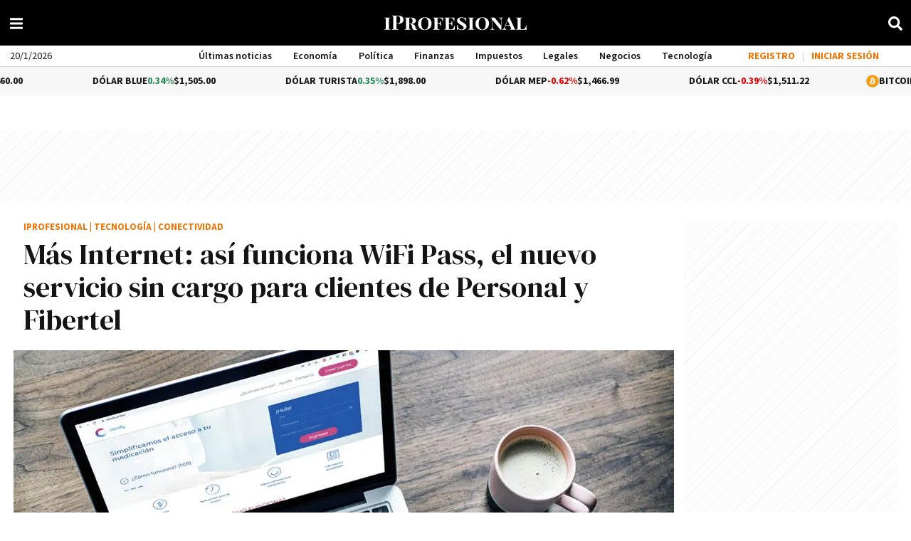

--- FILE ---
content_type: application/javascript
request_url: https://www.iprofesional.com/dist/4235.web.js?v=1768003310641530
body_size: 528
content:
"use strict";(self.webpackChunkiprofesional=self.webpackChunkiprofesional||[]).push([[4235],{4235(e,r,o){o.d(r,{default:()=>s});const s=new class{constructor(){this.isBackend=!1,this.loaderSelector="iprofesional-loader",this.progresslineSelector="line-progress","undefined"!=typeof document?this.document=document:this.document=!1,this.document&&!0===this.document.location.host.includes("backend")&&(this.isBackend=!0,this.loaderSelector="backend-iprofesional-loader",this.progresslineSelector="backend-progress-line")}LoadingIn(e){try{if(0===e.length||!0===e)return!1;o.e(7569).then(o.t.bind(o,7569,23)).then(r=>{r.default('<div class="ellipsis-loader"><div class="lds-ellipsis"><div></div><div></div><div></div><div></div></div></div>').insertAfter(e)})}catch(e){console.log(e)}}loadingOut(){try{this.document&&0<this.document.querySelectorAll(".ellipsis-loader").length&&this.document.querySelector(".ellipsis-loader").remove()}catch(e){console.log(e)}}ProgressbarIn(){try{if(this.document&&0===this.document.querySelectorAll("#"+this.loaderSelector).length){let e=this.progresslineSelector,r='<div class="iprofesional-loader" id="'+this.loaderSelector+'"><div id="'+e+'"></div></div>',o=this.document.createElement("div");o.innerHTML=r.trim(),this.document.querySelector("body").append(o.firstChild)}this.document&&this.isBackend&&(this.document.querySelector("#"+this.loaderSelector).classList.contains("active")||this.document.querySelector("#"+this.loaderSelector).classList.add("active"),null!==this.document.querySelector("#"+this.loaderSelector)&&0===this.document.querySelector("#"+this.loaderSelector).querySelectorAll("#"+this.progresslineSelector).length&&(this.document.querySelector("#"+this.loaderSelector).innerHTML+='<div id="'+this.progresslineSelector+'"></div>')),this.progressLine()}catch(e){this.loadingOut(),console.log("ProgressbarIn",e)}}ProgressbarOut(){try{window&&0===Object.keys(window.iProfesional.progressbar.requestOpen).length&&(window.iProfesional.progressbar.requestOpen={},0<document.querySelectorAll("#"+this.progresslineSelector).length&&document.querySelector("#"+this.loaderSelector).classList.remove("active"),!1!==window.iProfesional.progressbar.dombar&&(window.iProfesional.progressbar.dombar.destroy(),window.iProfesional.progressbar.dombar=!1),this.isBackend||(0<document.querySelectorAll("#"+this.progresslineSelector).length&&document.querySelector("#"+this.progresslineSelector).remove(),0<document.querySelectorAll("#"+this.loaderSelector).length&&document.querySelector("#"+this.loaderSelector).remove()),this.loadingOut())}catch(e){this.loadingOut(),console.log("ProgressbarOut",e)}}RequestStart(e){try{if(!window||!e.progressbar)return!1;window.iProfesional.progressbar.dombar||this.ProgressbarIn(),window.iProfesional.progressbar.dombar&&(window.iProfesional.progressbar.dombar.animate(0),window.iProfesional.progressbar.dombar.animate(.4)),0!==window.iProfesional.progressbar.requestOpen&&window.iProfesional.progressbar.requestOpen||(window.iProfesional.progressbar.requestOpen={}),window.iProfesional.progressbar.requestOpen[JSON.stringify(e.url)]=!0,this.UpdatePercent()}catch(e){this.loadingOut(),console.log("Progressbar Request Start Fail",e)}}RequestFinish(e){try{if(!window||!e.progressbar)return!1;delete window.iProfesional.progressbar.requestOpen[JSON.stringify(e.url)],this.UpdatePercent()}catch(e){this.loadingOut(),console.log("Progressbar Request Start Fail",e)}}UpdatePercent(){try{return this.ProgressbarOut(),!1}catch(e){this.loadingOut(),console.log("Progressbar Request Updated Percent Fail",e)}}progressLine(){try{return!1}catch(e){this.loadingOut(),console.log("Progressbar Request Progress Line Fail",e)}}}}}]);
//# sourceMappingURL=4235.web.js.map?v=1768003310641530

--- FILE ---
content_type: application/javascript; charset=utf-8
request_url: https://fundingchoicesmessages.google.com/f/AGSKWxUZJYSz9SY3rcuecwjOPgNw-_XEFo421uGTbEej_3McEMNLhZeVS81RLXJmZFup3iq-c-LMVT-cQNyrfNT3tc0fCn4CIvNsYp6iihAXvqKNEGo62XNejt5Juem_p6HXJ1SV1qQg_3JwsW41beGtijgcTMxLjDczBoT1bLuEaD7f1PNeszqHFbKSBQ8a/_/adsummos2./ad_data_.net/_adv//homepage_ad_/rightrailgoogleads.
body_size: -1290
content:
window['48678319-2630-4003-ae17-be3a898bd56b'] = true;

--- FILE ---
content_type: application/javascript
request_url: https://www.iprofesional.com/dist/media-article.web.js?v=1768003310641530
body_size: 2633
content:
"use strict";(self.webpackChunkiprofesional=self.webpackChunkiprofesional||[]).push([[192],{545(e,t,r){r.d(t,{NK:()=>s,QN:()=>i,xD:()=>l});var a=r(4023);const s=e=>e,i=(e,t)=>{if(!e)return"";let r="",s=!0===(t=t||!1)?" news-context-menu":"";e.metaInfo&&e.metaInfo.timeInHome&&e.metaInfo.timeInHome.old?r="text-red":e.metaInfo&&e.metaInfo.ranking&&e.metaInfo.ranking.ranking<=24&&(r="text-green");let i="";return i="<a "+l(e)+' title="'+(0,a.dH)(e)+'" class="'+r+s+'" data-id="'+e.id+'">'+(0,a.I$)(e)+"</a>",i},l=e=>{if(!e.url)return"";let t='href="'+e.url+'"';return e.hasPermanentLink&&!0===e.hasPermanentLink&&(t="href='"+e.permanentLink+"' target='_blank'"),t}},3719(e,t,r){r.r(t),r.d(t,{default:()=>m});var a=r(3990);const s=["innerHTML"],i={key:5},l=["src"];var n=r(4023),o=r(6066);const u={name:"Media",props:{news:{type:[Object,Boolean],default:!1,required:!0},cssClass:{type:String,default:"imagen",required:!1},autoplay:{type:Boolean,required:!1,default:!1},size:{type:String,default:o.no.SIZES.medium,required:!1},orientation:{type:String,default:o.no.ORIENTATION.LANDSCAPE,required:!1},lazyload:{type:Boolean,default:!0,required:!1},mediaQuery:{type:Array,default:()=>[{rule:"(max-width: 642px)",sources:["384x","512x","640x"],sizes:"100vw",format:o.no.ORIENTATION.LANDSCAPE},{rule:"(min-width: 642.01px)",sources:["768x","1024x","1280x","1920x"],sizes:"100vw",format:o.no.ORIENTATION.LANDSCAPE}],required:!1}},computed:{type(){if(!this.news||0===Object.keys(this.news).length)return!1;let e="image";return this.news.streaming&&""!=this.news.streaming?e="streaming":this.news.youtube&&""!=this.news.youtube?e="video/youtube":"VIDEO"!==this.desktopAsset.type&&"VIDEO"!==this.mobileAsset.type||(e="video"),e},desktopAsset(){return(0,o.xr)("desktop",this.news)},mobileAsset(){return(0,o.xr)("mobile",this.news)},alt(){return(0,n.I$)(this.news).replaceAll('"',"")},isEmptyNews(){return(0,n.G8)(this.news)},placeholder:()=>(0,o.b2)()},methods:{image(e,t){return(0,o.fz)(this.news,e,t)},imageHtml(e,t,r=!0){return(0,o.xT)(this.news,e,t,r)},isInfographic(e){var t;return"Infografías"===(null==e||null===(t=e.category)||void 0===t?void 0:t.name)}}},m=(0,r(4180).A)(u,[["render",function(e,t,r,n,o,u){const m=(0,a.g2)("lazy-video");return(0,a.uX)(),(0,a.CE)(a.FK,null,[!u.isEmptyNews&&u.desktopAsset&&"IMAGE"===u.desktopAsset.type&&"streaming"!==u.type&&"video/youtube"!==u.type?((0,a.uX)(),(0,a.Wv)((0,a.$y)(u.isInfographic(u.desktopAsset)?"article-infographic":"article-picture"),{key:0,asset:u.desktopAsset,alt:u.alt,size:r.size,lazyload:r.lazyload,"media-query":r.mediaQuery},null,8,["asset","alt","size","lazyload","media-query"])):(0,a.Q3)("",!0),!u.isEmptyNews&&u.mobileAsset&&u.desktopAsset.id!==u.mobileAsset.id&&"IMAGE"===u.mobileAsset.type&&"streaming"!==u.type&&"video/youtube"!==u.type?((0,a.uX)(),(0,a.Wv)((0,a.$y)(u.isInfographic(u.mobileAsset)?"article-infographic":"article-picture"),{key:1,asset:u.mobileAsset,alt:u.alt,size:r.size,lazyload:r.lazyload,"media-query":r.mediaQuery},null,8,["asset","alt","size","lazyload","media-query"])):(0,a.Q3)("",!0),!u.isEmptyNews&&(u.desktopAsset&&"VIDEO"===u.desktopAsset.type||"video/youtube"===u.type)&&"streaming"!==u.type?((0,a.uX)(),(0,a.Wv)(m,{key:2,news:r.news,asset:u.desktopAsset,autoplay:r.autoplay},null,8,["news","asset","autoplay"])):!u.isEmptyNews&&(u.mobileAsset&&"VIDEO"===u.mobileAsset.type||"video/youtube"===u.type)&&"streaming"!==u.type?((0,a.uX)(),(0,a.Wv)(m,{key:3,news:r.news,asset:u.mobileAsset,autoplay:r.autoplay},null,8,["news","asset","autoplay"])):(0,a.Q3)("",!0),r.news&&"streaming"===u.type?((0,a.uX)(),(0,a.CE)("div",{key:4,innerHTML:r.news.streaming,class:"streaming"},null,8,s)):(0,a.Q3)("",!0),u.isEmptyNews?((0,a.uX)(),(0,a.CE)("picture",i,[(0,a.Lk)("img",{src:u.placeholder,width:"300px",height:"180px",alt:"Image Placeholder"},null,8,l)])):(0,a.Q3)("",!0)],64)}]])},4023(e,t,r){r.d(t,{Do:()=>n,G8:()=>d,I$:()=>i,L6:()=>u,MM:()=>o,Td:()=>m,dH:()=>l});var a=r(545),s=r(3990);const i=e=>!e||d(e)?"":e.titleHome?e.titleHome:e.title,l=e=>e?(e.title?e.title:e.titleHome).replace(/"/g,"'"):"Lorem ipsum dolor sit amet, consectetur adipiscing elit",n=e=>{if(!e)return"";let t=e.url||"";return e.hasPermanentLink&&!0===e.hasPermanentLink&&(t=e.permanentLink),t},o=e=>{if(!1===e)return"Lorem ipsum dolor sit amet, consectetur adipiscing elit. Praesent non mauris eget mauris aliquet hendrerit. Interdum et malesuada fames ac ante ipsum primis in faucibus.";let t=e.bigSummary?e.bigSummary:e.summary;return(0,a.NK)(t)},u=e=>{if(!e)return"";let t=e.labelCustom?e.labelCustom:e.label;return t?t.replace("{label}",e.label):""},m=e=>{var t,r;if(!e)return"";const a=null!==(t=e.authorProfile)&&void 0!==t?t:null;if(a){var s;if(null===a.user)return p();const e=null===(s=a.name)||void 0===s?void 0:s.trim();if(e)return`Por <strong>${a.slug?`<a href="/autores/${a.slug.trim()}" target="_blank">${e}</a>`:e}</strong>`}return null!==(r=e.author)&&void 0!==r&&r.trim()?`Por <strong>${e.author.trim()}</strong>`:p()},d=e=>!e||0===Object.keys(e).length&&e.constructor===Object,p=()=>{let e=c();if(e)return`Por <strong><a href="/autores/${e.toString().toLowerCase()}" target="_blank">${e}</a></strong>`},c=()=>{var e;const t=null===s.nI||void 0===s.nI?void 0:(0,s.nI)();return t&&(null===(e=t.appContext)||void 0===e||null===(e=e.config)||void 0===e||null===(e=e.globalProperties)||void 0===e||null===(e=e.$settings)||void 0===e?void 0:e.site_name)||""}},6066(e,t,r){r.d(t,{DF:()=>u,Ji:()=>l,b2:()=>n,fz:()=>m,gL:()=>p,no:()=>i,xT:()=>d,xr:()=>o});var a=r(4023),s=r(545);const i={SIZES:{small:"s",medium:"m",large:"l",extra_large:"xl"},ORIENTATION:{ORIGINAL:"original",SQUARE:"square",LANDSCAPE:"landscape"}},l=e=>{let t={width:640,height:0};switch(e){case i.small:t.width=150;break;case i.medium:t.width=360;break;case i.large:t.width=640;break;case i.extra_large:t.width=1280}return t.height=Math.ceil(t.width/16*9),t},n=()=>"/images/lazyload.gif",o=(e,t)=>{if((0,a.G8)(t))return!1;let r=t.assets.IMAGE[0]||!1,s=!1;return Object.keys(t.assets).forEach(function(r){Array.isArray(t.assets[r])&&t.assets[r].find(t=>!0===t[e]&&(s=t))}),s||r},u=(e,t,r)=>{if(!e)return!1;if("IMAGE"===e.type){r||(r="square"),t||(t=i.medium);let a=e.cdn,s=e.file,l=!0===["gif"].includes(e.extension)?"":e.resizerUrl+(e=>{switch(e){case i.SIZES.small:e="/150x";break;case i.SIZES.medium:e="/360x";break;case i.SIZES.large:e="/640x";break;case i.SIZES.extra_large:e="/1280x";break;default:e="/"+e}return e+"/filters:format(webp):quality(85):max_bytes(102400)/"})(t);return"original"!==r&&!0===e[r]&&(s=e.imageFormatList[r]),l+a+s}return"VIDEO"===e.type&&(e.cdn+e.file).replace(new RegExp(e.extension+"$"),"jpg")},m=(e,t,r)=>((e,t,r,a)=>{if(!t)return!1;let s=o(e,t);return u(s,r,a)})("desktop",e,t,r),d=(e,t,r,l=!0)=>{let o='<img class="lazyload" src="'+n()+'"'+(e=>{let t=640;switch(e){case i.small:t=150;break;case i.medium:t=360;break;case i.large:t=640;break;case i.extra_large:t=1280}return' width="'+t+'px" height="'+Math.ceil(t/16*9)+'px" '})(t)+'data-src="'+m(e,t,r)+'" alt="'+(0,a.I$)(e).replaceAll('"',"")+'" />';return!0===l&&(o="<a "+(0,s.xD)(e)+">"+o+"</a>"),o},p=async(e,t,r)=>{let a=m(e,t,r),s=e.youtube.match(/^.*((youtu.be\/)|(v\/)|(\/u\/\w\/)|(embed\/)|(watch\?))\??v?=?([^#\&\?]*).*/);if(s&&11==s[7].length){let e=["/maxresdefault.jpg","/sddefault.jpg","/mqdefault.jpg","/hqdefault.jpg","/default.jpg"],t=!1;for(var i=0;!t&&i<e.length;i++){let t="https://img.youtube.com/vi/"+s[7]+e[i];try{return t}catch(e){console.log("Youtube Image error: "+e)}}}return a}}}]);
//# sourceMappingURL=media-article.web.js.map?v=1768003310641530

--- FILE ---
content_type: application/javascript
request_url: https://www.iprofesional.com/dist/9548.web.js?v=1768003310641530
body_size: -42
content:
"use strict";(self.webpackChunkiprofesional=self.webpackChunkiprofesional||[]).push([[9548],{9548(c,e,n){n.r(e),n.d(e,{default:()=>o});var s=n(3990);const a={class:"fa checked-open",xmlns:"http://www.w3.org/2000/svg",viewBox:"0 0 448 512"},r={name:"BarMenuIcon"},o=(0,n(4180).A)(r,[["render",function(c,e,n,r,o,u){return(0,s.uX)(),(0,s.CE)("svg",a,[...e[0]||(e[0]=[(0,s.Lk)("path",{d:"M16 132h416c8.8 0 16-7.2 16-16V76c0-8.8-7.2-16-16-16H16C7.2 60 0 67.2 0 76v40c0 8.8 7.2 16 16 16zm0 160h416c8.8 0 16-7.2 16-16v-40c0-8.8-7.2-16-16-16H16c-8.8 0-16 7.2-16 16v40c0 8.8 7.2 16 16 16zm0 160h416c8.8 0 16-7.2 16-16v-40c0-8.8-7.2-16-16-16H16c-8.8 0-16 7.2-16 16v40c0 8.8 7.2 16 16 16z"},null,-1)])])}]])}}]);
//# sourceMappingURL=9548.web.js.map?v=1768003310641530

--- FILE ---
content_type: application/javascript
request_url: https://www.iprofesional.com/dist/articlelatestnewstagged.web.js?v=1768003310641530-ce9bf8c1-16-10-0
body_size: 91032
content:
/*! For license information please see articlelatestnewstagged.web.js.LICENSE.txt */
(()=>{var e,t,n,r,o={1395(e,t,n){"use strict";function r(e){const t=Object.create(null);for(const n of e.split(","))t[n]=1;return e=>e in t}n.d(t,{EMPTY_ARR:()=>i,EMPTY_OBJ:()=>o,NO:()=>a,NOOP:()=>s,camelize:()=>P,capitalize:()=>U,def:()=>M,extend:()=>u,getEscapedCssVarName:()=>se,getGlobalThis:()=>z,hasChanged:()=>L,hasOwn:()=>d,hyphenate:()=>N,includeBooleanAttr:()=>te,invokeArrayFns:()=>V,isArray:()=>h,isBooleanAttr:()=>ee,isFunction:()=>v,isGloballyAllowed:()=>H,isIntegerKey:()=>x,isKnownHtmlAttr:()=>ne,isKnownSvgAttr:()=>re,isMap:()=>g,isModelListener:()=>c,isObject:()=>w,isOn:()=>l,isPlainObject:()=>k,isPromise:()=>O,isRegExp:()=>y,isRenderableAttrValue:()=>oe,isReservedProp:()=>I,isSet:()=>m,isSpecialBooleanAttr:()=>Q,isString:()=>b,isSymbol:()=>E,looseEqual:()=>ae,looseIndexOf:()=>le,looseToNumber:()=>B,makeMap:()=>r,normalizeClass:()=>X,normalizeCssVarValue:()=>de,normalizeStyle:()=>K,remove:()=>f,stringifyStyle:()=>J,toDisplayString:()=>ue,toHandlerKey:()=>D,toNumber:()=>F,toRawType:()=>A});const o={},i=[],s=()=>{},a=()=>!1,l=e=>111===e.charCodeAt(0)&&110===e.charCodeAt(1)&&(e.charCodeAt(2)>122||e.charCodeAt(2)<97),c=e=>e.startsWith("onUpdate:"),u=Object.assign,f=(e,t)=>{const n=e.indexOf(t);n>-1&&e.splice(n,1)},p=Object.prototype.hasOwnProperty,d=(e,t)=>p.call(e,t),h=Array.isArray,g=e=>"[object Map]"===T(e),m=e=>"[object Set]"===T(e),_=e=>"[object Date]"===T(e),y=e=>"[object RegExp]"===T(e),v=e=>"function"==typeof e,b=e=>"string"==typeof e,E=e=>"symbol"==typeof e,w=e=>null!==e&&"object"==typeof e,O=e=>(w(e)||v(e))&&v(e.then)&&v(e.catch),S=Object.prototype.toString,T=e=>S.call(e),A=e=>T(e).slice(8,-1),k=e=>"[object Object]"===T(e),x=e=>b(e)&&"NaN"!==e&&"-"!==e[0]&&""+parseInt(e,10)===e,I=r(",key,ref,ref_for,ref_key,onVnodeBeforeMount,onVnodeMounted,onVnodeBeforeUpdate,onVnodeUpdated,onVnodeBeforeUnmount,onVnodeUnmounted"),R=e=>{const t=Object.create(null);return n=>t[n]||(t[n]=e(n))},C=/-\w/g,P=R(e=>e.replace(C,e=>e.slice(1).toUpperCase())),j=/\B([A-Z])/g,N=R(e=>e.replace(j,"-$1").toLowerCase()),U=R(e=>e.charAt(0).toUpperCase()+e.slice(1)),D=R(e=>e?`on${U(e)}`:""),L=(e,t)=>!Object.is(e,t),V=(e,...t)=>{for(let n=0;n<e.length;n++)e[n](...t)},M=(e,t,n,r=!1)=>{Object.defineProperty(e,t,{configurable:!0,enumerable:!1,writable:r,value:n})},B=e=>{const t=parseFloat(e);return isNaN(t)?e:t},F=e=>{const t=b(e)?Number(e):NaN;return isNaN(t)?e:t};let $;const z=()=>$||($="undefined"!=typeof globalThis?globalThis:"undefined"!=typeof self?self:"undefined"!=typeof window?window:void 0!==n.g?n.g:{}),H=r("Infinity,undefined,NaN,isFinite,isNaN,parseFloat,parseInt,decodeURI,decodeURIComponent,encodeURI,encodeURIComponent,Math,Number,Date,Array,Object,Boolean,String,RegExp,Map,Set,JSON,Intl,BigInt,console,Error,Symbol");function K(e){if(h(e)){const t={};for(let n=0;n<e.length;n++){const r=e[n],o=b(r)?W(r):K(r);if(o)for(const e in o)t[e]=o[e]}return t}if(b(e)||w(e))return e}const q=/;(?![^(]*\))/g,G=/:([^]+)/,Y=/\/\*[^]*?\*\//g;function W(e){const t={};return e.replace(Y,"").split(q).forEach(e=>{if(e){const n=e.split(G);n.length>1&&(t[n[0].trim()]=n[1].trim())}}),t}function J(e){if(!e)return"";if(b(e))return e;let t="";for(const n in e){const r=e[n];(b(r)||"number"==typeof r)&&(t+=`${n.startsWith("--")?n:N(n)}:${r};`)}return t}function X(e){let t="";if(b(e))t=e;else if(h(e))for(let n=0;n<e.length;n++){const r=X(e[n]);r&&(t+=r+" ")}else if(w(e))for(const n in e)e[n]&&(t+=n+" ");return t.trim()}const Z="itemscope,allowfullscreen,formnovalidate,ismap,nomodule,novalidate,readonly",Q=r(Z),ee=r(Z+",async,autofocus,autoplay,controls,default,defer,disabled,hidden,inert,loop,open,required,reversed,scoped,seamless,checked,muted,multiple,selected");function te(e){return!!e||""===e}const ne=r("accept,accept-charset,accesskey,action,align,allow,alt,async,autocapitalize,autocomplete,autofocus,autoplay,background,bgcolor,border,buffered,capture,challenge,charset,checked,cite,class,code,codebase,color,cols,colspan,content,contenteditable,contextmenu,controls,coords,crossorigin,csp,data,datetime,decoding,default,defer,dir,dirname,disabled,download,draggable,dropzone,enctype,enterkeyhint,for,form,formaction,formenctype,formmethod,formnovalidate,formtarget,headers,height,hidden,high,href,hreflang,http-equiv,icon,id,importance,inert,integrity,ismap,itemprop,keytype,kind,label,lang,language,loading,list,loop,low,manifest,max,maxlength,minlength,media,min,multiple,muted,name,novalidate,open,optimum,pattern,ping,placeholder,poster,preload,radiogroup,readonly,referrerpolicy,rel,required,reversed,rows,rowspan,sandbox,scope,scoped,selected,shape,size,sizes,slot,span,spellcheck,src,srcdoc,srclang,srcset,start,step,style,summary,tabindex,target,title,translate,type,usemap,value,width,wrap"),re=r("xmlns,accent-height,accumulate,additive,alignment-baseline,alphabetic,amplitude,arabic-form,ascent,attributeName,attributeType,azimuth,baseFrequency,baseline-shift,baseProfile,bbox,begin,bias,by,calcMode,cap-height,class,clip,clipPathUnits,clip-path,clip-rule,color,color-interpolation,color-interpolation-filters,color-profile,color-rendering,contentScriptType,contentStyleType,crossorigin,cursor,cx,cy,d,decelerate,descent,diffuseConstant,direction,display,divisor,dominant-baseline,dur,dx,dy,edgeMode,elevation,enable-background,end,exponent,fill,fill-opacity,fill-rule,filter,filterRes,filterUnits,flood-color,flood-opacity,font-family,font-size,font-size-adjust,font-stretch,font-style,font-variant,font-weight,format,from,fr,fx,fy,g1,g2,glyph-name,glyph-orientation-horizontal,glyph-orientation-vertical,glyphRef,gradientTransform,gradientUnits,hanging,height,href,hreflang,horiz-adv-x,horiz-origin-x,id,ideographic,image-rendering,in,in2,intercept,k,k1,k2,k3,k4,kernelMatrix,kernelUnitLength,kerning,keyPoints,keySplines,keyTimes,lang,lengthAdjust,letter-spacing,lighting-color,limitingConeAngle,local,marker-end,marker-mid,marker-start,markerHeight,markerUnits,markerWidth,mask,maskContentUnits,maskUnits,mathematical,max,media,method,min,mode,name,numOctaves,offset,opacity,operator,order,orient,orientation,origin,overflow,overline-position,overline-thickness,panose-1,paint-order,path,pathLength,patternContentUnits,patternTransform,patternUnits,ping,pointer-events,points,pointsAtX,pointsAtY,pointsAtZ,preserveAlpha,preserveAspectRatio,primitiveUnits,r,radius,referrerPolicy,refX,refY,rel,rendering-intent,repeatCount,repeatDur,requiredExtensions,requiredFeatures,restart,result,rotate,rx,ry,scale,seed,shape-rendering,slope,spacing,specularConstant,specularExponent,speed,spreadMethod,startOffset,stdDeviation,stemh,stemv,stitchTiles,stop-color,stop-opacity,strikethrough-position,strikethrough-thickness,string,stroke,stroke-dasharray,stroke-dashoffset,stroke-linecap,stroke-linejoin,stroke-miterlimit,stroke-opacity,stroke-width,style,surfaceScale,systemLanguage,tabindex,tableValues,target,targetX,targetY,text-anchor,text-decoration,text-rendering,textLength,to,transform,transform-origin,type,u1,u2,underline-position,underline-thickness,unicode,unicode-bidi,unicode-range,units-per-em,v-alphabetic,v-hanging,v-ideographic,v-mathematical,values,vector-effect,version,vert-adv-y,vert-origin-x,vert-origin-y,viewBox,viewTarget,visibility,width,widths,word-spacing,writing-mode,x,x-height,x1,x2,xChannelSelector,xlink:actuate,xlink:arcrole,xlink:href,xlink:role,xlink:show,xlink:title,xlink:type,xmlns:xlink,xml:base,xml:lang,xml:space,y,y1,y2,yChannelSelector,z,zoomAndPan");function oe(e){if(null==e)return!1;const t=typeof e;return"string"===t||"number"===t||"boolean"===t}const ie=/[ !"#$%&'()*+,./:;<=>?@[\\\]^`{|}~]/g;function se(e,t){return e.replace(ie,e=>t?'"'===e?'\\\\\\"':`\\\\${e}`:`\\${e}`)}function ae(e,t){if(e===t)return!0;let n=_(e),r=_(t);if(n||r)return!(!n||!r)&&e.getTime()===t.getTime();if(n=E(e),r=E(t),n||r)return e===t;if(n=h(e),r=h(t),n||r)return!(!n||!r)&&function(e,t){if(e.length!==t.length)return!1;let n=!0;for(let r=0;n&&r<e.length;r++)n=ae(e[r],t[r]);return n}(e,t);if(n=w(e),r=w(t),n||r){if(!n||!r)return!1;if(Object.keys(e).length!==Object.keys(t).length)return!1;for(const n in e){const r=e.hasOwnProperty(n),o=t.hasOwnProperty(n);if(r&&!o||!r&&o||!ae(e[n],t[n]))return!1}}return String(e)===String(t)}function le(e,t){return e.findIndex(e=>ae(e,t))}const ce=e=>!(!e||!0!==e.__v_isRef),ue=e=>b(e)?e:null==e?"":h(e)||w(e)&&(e.toString===S||!v(e.toString))?ce(e)?ue(e.value):JSON.stringify(e,fe,2):String(e),fe=(e,t)=>ce(t)?fe(e,t.value):g(t)?{[`Map(${t.size})`]:[...t.entries()].reduce((e,[t,n],r)=>(e[pe(t,r)+" =>"]=n,e),{})}:m(t)?{[`Set(${t.size})`]:[...t.values()].map(e=>pe(e))}:E(t)?pe(t):!w(t)||h(t)||k(t)?t:String(t),pe=(e,t="")=>{var n;return E(e)?`Symbol(${null!=(n=e.description)?n:t})`:e};function de(e){return null==e?"initial":"string"==typeof e?""===e?" ":e:("number"==typeof e&&Number.isFinite(e),String(e))}},2528(e,t,n){"use strict";var r=n(8558),o="win32"===r.platform,i=n(5496);function s(e,t){for(var n=[],r=0;r<e.length;r++){var o=e[r];o&&"."!==o&&(".."===o?n.length&&".."!==n[n.length-1]?n.pop():t&&n.push(".."):n.push(o))}return n}function a(e){for(var t=e.length-1,n=0;n<=t&&!e[n];n++);for(var r=t;r>=0&&!e[r];r--);return 0===n&&r===t?e:n>r?[]:e.slice(n,r+1)}var l=/^([a-zA-Z]:|[\\\/]{2}[^\\\/]+[\\\/]+[^\\\/]+)?([\\\/])?([\s\S]*?)$/,c=/^([\s\S]*?)((?:\.{1,2}|[^\\\/]+?|)(\.[^.\/\\]*|))(?:[\\\/]*)$/,u={};function f(e){var t=l.exec(e),n=(t[1]||"")+(t[2]||""),r=t[3]||"",o=c.exec(r);return[n,o[1],o[2],o[3]]}function p(e){var t=l.exec(e),n=t[1]||"",r=!!n&&":"!==n[1];return{device:n,isUnc:r,isAbsolute:r||!!t[2],tail:t[3]}}function d(e){return"\\\\"+e.replace(/^[\\\/]+/,"").replace(/[\\\/]+/g,"\\")}u.resolve=function(){for(var e="",t="",n=!1,o=arguments.length-1;o>=-1;o--){var a;if(o>=0?a=arguments[o]:e?(a=r.env["="+e])&&a.substr(0,3).toLowerCase()===e.toLowerCase()+"\\"||(a=e+"\\"):a=r.cwd(),!i.isString(a))throw new TypeError("Arguments to path.resolve must be strings");if(a){var l=p(a),c=l.device,u=l.isUnc,f=l.isAbsolute,h=l.tail;if((!c||!e||c.toLowerCase()===e.toLowerCase())&&(e||(e=c),n||(t=h+"\\"+t,n=f),e&&n))break}}return u&&(e=d(e)),e+(n?"\\":"")+(t=s(t.split(/[\\\/]+/),!n).join("\\"))||"."},u.normalize=function(e){var t=p(e),n=t.device,r=t.isUnc,o=t.isAbsolute,i=t.tail,a=/[\\\/]$/.test(i);return(i=s(i.split(/[\\\/]+/),!o).join("\\"))||o||(i="."),i&&a&&(i+="\\"),r&&(n=d(n)),n+(o?"\\":"")+i},u.isAbsolute=function(e){return p(e).isAbsolute},u.join=function(){for(var e=[],t=0;t<arguments.length;t++){var n=arguments[t];if(!i.isString(n))throw new TypeError("Arguments to path.join must be strings");n&&e.push(n)}var r=e.join("\\");return/^[\\\/]{2}[^\\\/]/.test(e[0])||(r=r.replace(/^[\\\/]{2,}/,"\\")),u.normalize(r)},u.relative=function(e,t){e=u.resolve(e),t=u.resolve(t);for(var n=e.toLowerCase(),r=t.toLowerCase(),o=a(t.split("\\")),i=a(n.split("\\")),s=a(r.split("\\")),l=Math.min(i.length,s.length),c=l,f=0;f<l;f++)if(i[f]!==s[f]){c=f;break}if(0==c)return t;var p=[];for(f=c;f<i.length;f++)p.push("..");return(p=p.concat(o.slice(c))).join("\\")},u._makeLong=function(e){if(!i.isString(e))return e;if(!e)return"";var t=u.resolve(e);return/^[a-zA-Z]\:\\/.test(t)?"\\\\?\\"+t:/^\\\\[^?.]/.test(t)?"\\\\?\\UNC\\"+t.substring(2):e},u.dirname=function(e){var t=f(e),n=t[0],r=t[1];return n||r?(r&&(r=r.substr(0,r.length-1)),n+r):"."},u.basename=function(e,t){var n=f(e)[2];return t&&n.substr(-1*t.length)===t&&(n=n.substr(0,n.length-t.length)),n},u.extname=function(e){return f(e)[3]},u.format=function(e){if(!i.isObject(e))throw new TypeError("Parameter 'pathObject' must be an object, not "+typeof e);var t=e.root||"";if(!i.isString(t))throw new TypeError("'pathObject.root' must be a string or undefined, not "+typeof e.root);var n=e.dir,r=e.base||"";return n?n[n.length-1]===u.sep?n+r:n+u.sep+r:r},u.parse=function(e){if(!i.isString(e))throw new TypeError("Parameter 'pathString' must be a string, not "+typeof e);var t=f(e);if(!t||4!==t.length)throw new TypeError("Invalid path '"+e+"'");return{root:t[0],dir:t[0]+t[1].slice(0,-1),base:t[2],ext:t[3],name:t[2].slice(0,t[2].length-t[3].length)}},u.sep="\\",u.delimiter=";";var h=/^(\/?|)([\s\S]*?)((?:\.{1,2}|[^\/]+?|)(\.[^.\/]*|))(?:[\/]*)$/,g={};function m(e){return h.exec(e).slice(1)}g.resolve=function(){for(var e="",t=!1,n=arguments.length-1;n>=-1&&!t;n--){var o=n>=0?arguments[n]:r.cwd();if(!i.isString(o))throw new TypeError("Arguments to path.resolve must be strings");o&&(e=o+"/"+e,t="/"===o[0])}return(t?"/":"")+(e=s(e.split("/"),!t).join("/"))||"."},g.normalize=function(e){var t=g.isAbsolute(e),n=e&&"/"===e[e.length-1];return(e=s(e.split("/"),!t).join("/"))||t||(e="."),e&&n&&(e+="/"),(t?"/":"")+e},g.isAbsolute=function(e){return"/"===e.charAt(0)},g.join=function(){for(var e="",t=0;t<arguments.length;t++){var n=arguments[t];if(!i.isString(n))throw new TypeError("Arguments to path.join must be strings");n&&(e+=e?"/"+n:n)}return g.normalize(e)},g.relative=function(e,t){e=g.resolve(e).substr(1),t=g.resolve(t).substr(1);for(var n=a(e.split("/")),r=a(t.split("/")),o=Math.min(n.length,r.length),i=o,s=0;s<o;s++)if(n[s]!==r[s]){i=s;break}var l=[];for(s=i;s<n.length;s++)l.push("..");return(l=l.concat(r.slice(i))).join("/")},g._makeLong=function(e){return e},g.dirname=function(e){var t=m(e),n=t[0],r=t[1];return n||r?(r&&(r=r.substr(0,r.length-1)),n+r):"."},g.basename=function(e,t){var n=m(e)[2];return t&&n.substr(-1*t.length)===t&&(n=n.substr(0,n.length-t.length)),n},g.extname=function(e){return m(e)[3]},g.format=function(e){if(!i.isObject(e))throw new TypeError("Parameter 'pathObject' must be an object, not "+typeof e);var t=e.root||"";if(!i.isString(t))throw new TypeError("'pathObject.root' must be a string or undefined, not "+typeof e.root);return(e.dir?e.dir+g.sep:"")+(e.base||"")},g.parse=function(e){if(!i.isString(e))throw new TypeError("Parameter 'pathString' must be a string, not "+typeof e);var t=m(e);if(!t||4!==t.length)throw new TypeError("Invalid path '"+e+"'");return t[1]=t[1]||"",t[2]=t[2]||"",t[3]=t[3]||"",{root:t[0],dir:t[0]+t[1].slice(0,-1),base:t[2],ext:t[3],name:t[2].slice(0,t[2].length-t[3].length)}},g.sep="/",g.delimiter=":",e.exports=o?u:g,e.exports.posix=g,e.exports.win32=u},2677(e,t,n){"use strict";n.d(t,{createSSRApp:()=>V,vModelText:()=>N});var r=n(3990),o=(n(7926),n(1395));let i;const s="undefined"!=typeof window&&window.trustedTypes;if(s)try{i=s.createPolicy("vue",{createHTML:e=>e})}catch(e){}const a=i?e=>i.createHTML(e):e=>e,l="undefined"!=typeof document?document:null,c=l&&l.createElement("template"),u={insert:(e,t,n)=>{t.insertBefore(e,n||null)},remove:e=>{const t=e.parentNode;t&&t.removeChild(e)},createElement:(e,t,n,r)=>{const o="svg"===t?l.createElementNS("http://www.w3.org/2000/svg",e):"mathml"===t?l.createElementNS("http://www.w3.org/1998/Math/MathML",e):n?l.createElement(e,{is:n}):l.createElement(e);return"select"===e&&r&&null!=r.multiple&&o.setAttribute("multiple",r.multiple),o},createText:e=>l.createTextNode(e),createComment:e=>l.createComment(e),setText:(e,t)=>{e.nodeValue=t},setElementText:(e,t)=>{e.textContent=t},parentNode:e=>e.parentNode,nextSibling:e=>e.nextSibling,querySelector:e=>l.querySelector(e),setScopeId(e,t){e.setAttribute(t,"")},insertStaticContent(e,t,n,r,o,i){const s=n?n.previousSibling:t.lastChild;if(o&&(o===i||o.nextSibling))for(;t.insertBefore(o.cloneNode(!0),n),o!==i&&(o=o.nextSibling););else{c.innerHTML=a("svg"===r?`<svg>${e}</svg>`:"mathml"===r?`<math>${e}</math>`:e);const o=c.content;if("svg"===r||"mathml"===r){const e=o.firstChild;for(;e.firstChild;)o.appendChild(e.firstChild);o.removeChild(e)}t.insertBefore(o,n)}return[s?s.nextSibling:t.firstChild,n?n.previousSibling:t.lastChild]}},f=Symbol("_vtc");Boolean;r.QP;const p=Symbol("_vod"),d=Symbol("_vsh"),h=Symbol(""),g=/(?:^|;)\s*display\s*:/,m=/\s*!important$/;function _(e,t,n){if((0,o.isArray)(n))n.forEach(n=>_(e,t,n));else if(null==n&&(n=""),t.startsWith("--"))e.setProperty(t,n);else{const r=function(e,t){const n=v[t];if(n)return n;let r=(0,o.camelize)(t);if("filter"!==r&&r in e)return v[t]=r;r=(0,o.capitalize)(r);for(let n=0;n<y.length;n++){const o=y[n]+r;if(o in e)return v[t]=o}return t}(e,t);m.test(n)?e.setProperty((0,o.hyphenate)(r),n.replace(m,""),"important"):e[r]=n}}const y=["Webkit","Moz","ms"],v={},b="http://www.w3.org/1999/xlink";function E(e,t,n,r,i,s=(0,o.isSpecialBooleanAttr)(t)){r&&t.startsWith("xlink:")?null==n?e.removeAttributeNS(b,t.slice(6,t.length)):e.setAttributeNS(b,t,n):null==n||s&&!(0,o.includeBooleanAttr)(n)?e.removeAttribute(t):e.setAttribute(t,s?"":(0,o.isSymbol)(n)?String(n):n)}function w(e,t,n,r,i){if("innerHTML"===t||"textContent"===t)return void(null!=n&&(e[t]="innerHTML"===t?a(n):n));const s=e.tagName;if("value"===t&&"PROGRESS"!==s&&!s.includes("-")){const r="OPTION"===s?e.getAttribute("value")||"":e.value,o=null==n?"checkbox"===e.type?"on":"":String(n);return r===o&&"_value"in e||(e.value=o),null==n&&e.removeAttribute(t),void(e._value=n)}let l=!1;if(""===n||null==n){const r=typeof e[t];"boolean"===r?n=(0,o.includeBooleanAttr)(n):null==n&&"string"===r?(n="",l=!0):"number"===r&&(n=0,l=!0)}try{e[t]=n}catch(e){}l&&e.removeAttribute(i||t)}function O(e,t,n,r){e.addEventListener(t,n,r)}const S=Symbol("_vei");const T=/(?:Once|Passive|Capture)$/;let A=0;const k=Promise.resolve(),x=e=>111===e.charCodeAt(0)&&110===e.charCodeAt(1)&&e.charCodeAt(2)>96&&e.charCodeAt(2)<123;"undefined"!=typeof HTMLElement&&HTMLElement;const I=e=>{const t=e.props["onUpdate:modelValue"]||!1;return(0,o.isArray)(t)?e=>(0,o.invokeArrayFns)(t,e):t};function R(e){e.target.composing=!0}function C(e){const t=e.target;t.composing&&(t.composing=!1,t.dispatchEvent(new Event("input")))}const P=Symbol("_assign");function j(e,t,n){return t&&(e=e.trim()),n&&(e=(0,o.looseToNumber)(e)),e}const N={created(e,{modifiers:{lazy:t,trim:n,number:r}},o){e[P]=I(o);const i=r||o.props&&"number"===o.props.type;O(e,t?"change":"input",t=>{t.target.composing||e[P](j(e.value,n,i))}),(n||i)&&O(e,"change",()=>{e.value=j(e.value,n,i)}),t||(O(e,"compositionstart",R),O(e,"compositionend",C),O(e,"change",C))},mounted(e,{value:t}){e.value=null==t?"":t},beforeUpdate(e,{value:t,oldValue:n,modifiers:{lazy:r,trim:i,number:s}},a){if(e[P]=I(a),e.composing)return;const l=null==t?"":t;if((!s&&"number"!==e.type||/^0\d/.test(e.value)?e.value:(0,o.looseToNumber)(e.value))!==l){if(document.activeElement===e&&"range"!==e.type){if(r&&t===n)return;if(i&&e.value.trim()===l)return}e.value=l}}},U=(0,o.extend)({patchProp:(e,t,n,i,s,a)=>{const l="svg"===s;"class"===t?function(e,t,n){const r=e[f];r&&(t=(t?[t,...r]:[...r]).join(" ")),null==t?e.removeAttribute("class"):n?e.setAttribute("class",t):e.className=t}(e,i,l):"style"===t?function(e,t,n){const r=e.style,i=(0,o.isString)(n);let s=!1;if(n&&!i){if(t)if((0,o.isString)(t))for(const e of t.split(";")){const t=e.slice(0,e.indexOf(":")).trim();null==n[t]&&_(r,t,"")}else for(const e in t)null==n[e]&&_(r,e,"");for(const e in n)"display"===e&&(s=!0),_(r,e,n[e])}else if(i){if(t!==n){const e=r[h];e&&(n+=";"+e),r.cssText=n,s=g.test(n)}}else t&&e.removeAttribute("style");p in e&&(e[p]=s?r.display:"",e[d]&&(r.display="none"))}(e,n,i):(0,o.isOn)(t)?(0,o.isModelListener)(t)||function(e,t,n,i,s=null){const a=e[S]||(e[S]={}),l=a[t];if(i&&l)l.value=i;else{const[n,c]=function(e){let t;if(T.test(e)){let n;for(t={};n=e.match(T);)e=e.slice(0,e.length-n[0].length),t[n[0].toLowerCase()]=!0}return[":"===e[2]?e.slice(3):(0,o.hyphenate)(e.slice(2)),t]}(t);if(i){const l=a[t]=function(e,t){const n=e=>{if(e._vts){if(e._vts<=n.attached)return}else e._vts=Date.now();(0,r.qL)(function(e,t){if((0,o.isArray)(t)){const n=e.stopImmediatePropagation;return e.stopImmediatePropagation=()=>{n.call(e),e._stopped=!0},t.map(e=>t=>!t._stopped&&e&&e(t))}return t}(e,n.value),t,5,[e])};return n.value=e,n.attached=A||(k.then(()=>A=0),A=Date.now()),n}(i,s);O(e,n,l,c)}else l&&(function(e,t,n,r){e.removeEventListener(t,n,r)}(e,n,l,c),a[t]=void 0)}}(e,t,0,i,a):("."===t[0]?(t=t.slice(1),1):"^"===t[0]?(t=t.slice(1),0):function(e,t,n,r){if(r)return"innerHTML"===t||"textContent"===t||!!(t in e&&x(t)&&(0,o.isFunction)(n));if("spellcheck"===t||"draggable"===t||"translate"===t||"autocorrect"===t)return!1;if("sandbox"===t&&"IFRAME"===e.tagName)return!1;if("form"===t)return!1;if("list"===t&&"INPUT"===e.tagName)return!1;if("type"===t&&"TEXTAREA"===e.tagName)return!1;if("width"===t||"height"===t){const t=e.tagName;if("IMG"===t||"VIDEO"===t||"CANVAS"===t||"SOURCE"===t)return!1}return(!x(t)||!(0,o.isString)(n))&&t in e}(e,t,i,l))?(w(e,t,i),e.tagName.includes("-")||"value"!==t&&"checked"!==t&&"selected"!==t||E(e,t,i,l,0,"value"!==t)):!e._isVueCE||!/[A-Z]/.test(t)&&(0,o.isString)(i)?("true-value"===t?e._trueValue=i:"false-value"===t&&(e._falseValue=i),E(e,t,i,l)):w(e,(0,o.camelize)(t),i,0,t)}},u);let D,L=!1;const V=(...e)=>{const t=(D=L?D:(0,r.ci)(U),L=!0,D).createApp(...e),{mount:n}=t;return t.mount=e=>{const t=function(e){if((0,o.isString)(e))return document.querySelector(e);return e}(e);if(t)return n(t,!0,function(e){return e instanceof SVGElement?"svg":"function"==typeof MathMLElement&&e instanceof MathMLElement?"mathml":void 0}(t))},t}},3080(e){e.exports=function(e){return e&&"object"==typeof e&&"function"==typeof e.copy&&"function"==typeof e.fill&&"function"==typeof e.readUInt8}},3990(e,t,n){"use strict";n.d(t,{$V:()=>ve,$u:()=>Ce,$y:()=>Fe,CE:()=>rn,Df:()=>te,EW:()=>Dn,FK:()=>Gt,Gy:()=>J,K9:()=>Ut,Lk:()=>un,MZ:()=>ee,OW:()=>Q,Q3:()=>hn,QP:()=>Z,WQ:()=>F,Wv:()=>on,bF:()=>fn,bo:()=>M,ci:()=>Dt,dY:()=>b,eW:()=>dn,g2:()=>Me,nI:()=>wn,pI:()=>He,qL:()=>f,uX:()=>Qt,wB:()=>z});var r=n(7926),o=n(1395);const i=[];let s=!1;function a(e,...t){if(s)return;s=!0,(0,r.C4)();const n=i.length?i[i.length-1].component:null,o=n&&n.appContext.config.warnHandler,a=function(){let e=i[i.length-1];if(!e)return[];const t=[];for(;e;){const n=t[0];n&&n.vnode===e?n.recurseCount++:t.push({vnode:e,recurseCount:0});const r=e.component&&e.component.parent;e=r&&r.vnode}return t}();if(o)u(o,n,11,[e+t.map(e=>{var t,n;return null!=(n=null==(t=e.toString)?void 0:t.call(e))?n:JSON.stringify(e)}).join(""),n&&n.proxy,a.map(({vnode:e})=>`at <${Un(n,e.type)}>`).join("\n"),a]);else{const n=[`[Vue warn]: ${e}`,...t];a.length&&n.push("\n",...function(e){const t=[];return e.forEach((e,n)=>{t.push(...0===n?[]:["\n"],...function({vnode:e,recurseCount:t}){const n=t>0?`... (${t} recursive calls)`:"",r=!!e.component&&null==e.component.parent,o=` at <${Un(e.component,e.type,r)}`,i=">"+n;return e.props?[o,...l(e.props),i]:[o+i]}(e))}),t}(a)),console.warn(...n)}(0,r.bl)(),s=!1}function l(e){const t=[],n=Object.keys(e);return n.slice(0,3).forEach(n=>{t.push(...c(n,e[n]))}),n.length>3&&t.push(" ..."),t}function c(e,t,n){return(0,o.isString)(t)?(t=JSON.stringify(t),n?t:[`${e}=${t}`]):"number"==typeof t||"boolean"==typeof t||null==t?n?t:[`${e}=${t}`]:(0,r.i9)(t)?(t=c(e,(0,r.ux)(t.value),!0),n?t:[`${e}=Ref<`,t,">"]):(0,o.isFunction)(t)?[`${e}=fn${t.name?`<${t.name}>`:""}`]:(t=(0,r.ux)(t),n?t:[`${e}=`,t])}function u(e,t,n,r){try{return r?e(...r):e()}catch(e){p(e,t,n)}}function f(e,t,n,r){if((0,o.isFunction)(e)){const i=u(e,t,n,r);return i&&(0,o.isPromise)(i)&&i.catch(e=>{p(e,t,n)}),i}if((0,o.isArray)(e)){const o=[];for(let i=0;i<e.length;i++)o.push(f(e[i],t,n,r));return o}}function p(e,t,n,i=!0){t&&t.vnode;const{errorHandler:s,throwUnhandledErrorInProduction:a}=t&&t.appContext.config||o.EMPTY_OBJ;if(t){let o=t.parent;const i=t.proxy,a=`https://vuejs.org/error-reference/#runtime-${n}`;for(;o;){const t=o.ec;if(t)for(let n=0;n<t.length;n++)if(!1===t[n](e,i,a))return;o=o.parent}if(s)return(0,r.C4)(),u(s,null,10,[e,i,a]),void(0,r.bl)()}!function(e,t,n,r=!0,o=!1){if(o)throw e;console.error(e)}(e,0,0,i,a)}const d=[];let h=-1;const g=[];let m=null,_=0;const y=Promise.resolve();let v=null;function b(e){const t=v||y;return e?t.then(this?e.bind(this):e):t}function E(e){if(!(1&e.flags)){const t=T(e),n=d[d.length-1];!n||!(2&e.flags)&&t>=T(n)?d.push(e):d.splice(function(e){let t=h+1,n=d.length;for(;t<n;){const r=t+n>>>1,o=d[r],i=T(o);i<e||i===e&&2&o.flags?t=r+1:n=r}return t}(t),0,e),e.flags|=1,w()}}function w(){v||(v=y.then(A))}function O(e,t,n=h+1){for(;n<d.length;n++){const t=d[n];if(t&&2&t.flags){if(e&&t.id!==e.uid)continue;d.splice(n,1),n--,4&t.flags&&(t.flags&=-2),t(),4&t.flags||(t.flags&=-2)}}}function S(e){if(g.length){const e=[...new Set(g)].sort((e,t)=>T(e)-T(t));if(g.length=0,m)return void m.push(...e);for(m=e,_=0;_<m.length;_++){const e=m[_];4&e.flags&&(e.flags&=-2),8&e.flags||e(),e.flags&=-2}m=null,_=0}}const T=e=>null==e.id?2&e.flags?-1:1/0:e.id;function A(e){o.NOOP;try{for(h=0;h<d.length;h++){const e=d[h];!e||8&e.flags||(4&e.flags&&(e.flags&=-2),u(e,e.i,e.i?15:14),4&e.flags||(e.flags&=-2))}}finally{for(;h<d.length;h++){const e=d[h];e&&(e.flags&=-2)}h=-1,d.length=0,S(),v=null,(d.length||g.length)&&A(e)}}let k,x=[],I=!1;function R(e,...t){k?k.emit(e,...t):I||x.push({event:e,args:t})}function C(e,t){var n,r;k=e,k?(k.enabled=!0,x.forEach(({event:e,args:t})=>k.emit(e,...t)),x=[]):"undefined"!=typeof window&&window.HTMLElement&&!(null==(r=null==(n=window.navigator)?void 0:n.userAgent)?void 0:r.includes("jsdom"))?((t.__VUE_DEVTOOLS_HOOK_REPLAY__=t.__VUE_DEVTOOLS_HOOK_REPLAY__||[]).push(e=>{C(e,t)}),setTimeout(()=>{k||(t.__VUE_DEVTOOLS_HOOK_REPLAY__=null,I=!0,x=[])},3e3)):(I=!0,x=[])}const P=U("component:added"),j=U("component:updated"),N=U("component:removed");function U(e){return t=>{R(e,t.appContext.app,t.uid,t.parent?t.parent.uid:void 0,t)}}let D=null,L=null;function V(e){const t=D;return D=e,L=e&&e.type.__scopeId||null,t}function M(e,t){if(null===D)return e;const n=Pn(D),i=e.dirs||(e.dirs=[]);for(let e=0;e<t.length;e++){let[s,a,l,c=o.EMPTY_OBJ]=t[e];s&&((0,o.isFunction)(s)&&(s={mounted:s,updated:s}),s.deep&&(0,r.hV)(a),i.push({dir:s,instance:n,value:a,oldValue:void 0,arg:l,modifiers:c}))}return e}function B(e,t,n,o){const i=e.dirs,s=t&&t.dirs;for(let a=0;a<i.length;a++){const l=i[a];s&&(l.oldValue=s[a].value);let c=l.dir[o];c&&((0,r.C4)(),f(c,n,8,[e.el,l,e,t]),(0,r.bl)())}}function F(e,t,n=!1){const r=wn();if(r||ut){let i=ut?ut._context.provides:r?null==r.parent||r.ce?r.vnode.appContext&&r.vnode.appContext.provides:r.parent.provides:void 0;if(i&&e in i)return i[e];if(arguments.length>1)return n&&(0,o.isFunction)(t)?t.call(r&&r.proxy):t}}const $=Symbol.for("v-scx");function z(e,t,n){return H(e,t,n)}function H(e,t,n=o.EMPTY_OBJ){const{immediate:i,deep:s,flush:a,once:l}=n,c=(0,o.extend)({},n),u=t&&i||!t&&"post"!==a;let p;if(xn)if("sync"===a){const e=F($);p=e.__watcherHandles||(e.__watcherHandles=[])}else if(!u){const e=()=>{};return e.stop=o.NOOP,e.resume=o.NOOP,e.pause=o.NOOP,e}const d=En;c.call=(e,t,n)=>f(e,d,t,n);let h=!1;"post"===a?c.scheduler=e=>{Nt(e,d&&d.suspense)}:"sync"!==a&&(h=!0,c.scheduler=(e,t)=>{t?e():E(e)}),c.augmentJob=e=>{t&&(e.flags|=4),h&&(e.flags|=2,d&&(e.id=d.uid,e.i=d))};const g=(0,r.wB)(e,t,c);return xn&&(p?p.push(g):u&&g()),g}function K(e,t,n){const r=this.proxy,i=(0,o.isString)(e)?e.includes(".")?q(r,e):()=>r[e]:e.bind(r,r);let s;(0,o.isFunction)(t)?s=t:(s=t.handler,n=t);const a=Tn(this),l=H(i,s.bind(r),n);return a(),l}function q(e,t){const n=t.split(".");return()=>{let t=e;for(let e=0;e<n.length&&t;e++)t=t[n[e]];return t}}const G=Symbol("_vte"),Y=Symbol("_leaveCb"),W=Symbol("_enterCb");function J(){const e={isMounted:!1,isLeaving:!1,isUnmounting:!1,leavingVNodes:new Map};return Ie(()=>{e.isMounted=!0}),Pe(()=>{e.isUnmounting=!0}),e}const X=[Function,Array],Z={mode:String,appear:Boolean,persisted:Boolean,onBeforeEnter:X,onEnter:X,onAfterEnter:X,onEnterCancelled:X,onBeforeLeave:X,onLeave:X,onAfterLeave:X,onLeaveCancelled:X,onBeforeAppear:X,onAppear:X,onAfterAppear:X,onAppearCancelled:X};function Q(e,t,n,r,i){const{appear:s,mode:a,persisted:l=!1,onBeforeEnter:c,onEnter:u,onAfterEnter:p,onEnterCancelled:d,onBeforeLeave:h,onLeave:g,onAfterLeave:m,onLeaveCancelled:_,onBeforeAppear:y,onAppear:v,onAfterAppear:b,onAppearCancelled:E}=t,w=String(e.key),O=function(e,t){const{leavingVNodes:n}=e;let r=n.get(t.type);return r||(r=Object.create(null),n.set(t.type,r)),r}(n,e),S=(e,t)=>{e&&f(e,r,9,t)},T=(e,t)=>{const n=t[1];S(e,t),(0,o.isArray)(e)?e.every(e=>e.length<=1)&&n():e.length<=1&&n()},A={mode:a,persisted:l,beforeEnter(t){let r=c;if(!n.isMounted){if(!s)return;r=y||c}t[Y]&&t[Y](!0);const o=O[w];o&&an(e,o)&&o.el[Y]&&o.el[Y](),S(r,[t])},enter(e){let t=u,r=p,o=d;if(!n.isMounted){if(!s)return;t=v||u,r=b||p,o=E||d}let i=!1;const a=e[W]=t=>{i||(i=!0,S(t?o:r,[e]),A.delayedLeave&&A.delayedLeave(),e[W]=void 0)};t?T(t,[e,a]):a()},leave(t,r){const o=String(e.key);if(t[W]&&t[W](!0),n.isUnmounting)return r();S(h,[t]);let i=!1;const s=t[Y]=n=>{i||(i=!0,r(),S(n?_:m,[t]),t[Y]=void 0,O[o]===e&&delete O[o])};O[o]=e,g?T(g,[t,s]):s()},clone(e){const o=Q(e,t,n,r,i);return i&&i(o),o}};return A}function ee(e,t){6&e.shapeFlag&&e.component?(e.transition=t,ee(e.component.subTree,t)):128&e.shapeFlag?(e.ssContent.transition=t.clone(e.ssContent),e.ssFallback.transition=t.clone(e.ssFallback)):e.transition=t}function te(e,t=!1,n){let r=[],o=0;for(let i=0;i<e.length;i++){let s=e[i];const a=null==n?s.key:String(n)+String(null!=s.key?s.key:i);s.type===Gt?(128&s.patchFlag&&o++,r=r.concat(te(s.children,t,a))):(t||s.type!==Wt)&&r.push(null!=a?pn(s,{key:a}):s)}if(o>1)for(let e=0;e<r.length;e++)r[e].patchFlag=-2;return r}function ne(e){e.ids=[e.ids[0]+e.ids[2]+++"-",0,0]}const re=new WeakMap;function oe(e,t,n,i,s=!1){if((0,o.isArray)(e))return void e.forEach((e,r)=>oe(e,t&&((0,o.isArray)(t)?t[r]:t),n,i,s));if(ye(i)&&!s)return void(512&i.shapeFlag&&i.type.__asyncResolved&&i.component.subTree.component&&oe(e,t,n,i.component.subTree));const a=4&i.shapeFlag?Pn(i.component):i.el,l=s?null:a,{i:c,r:f}=e,p=t&&t.r,d=c.refs===o.EMPTY_OBJ?c.refs={}:c.refs,h=c.setupState,g=(0,r.ux)(h),m=h===o.EMPTY_OBJ?o.NO:e=>(0,o.hasOwn)(g,e);if(null!=p&&p!==f)if(ie(t),(0,o.isString)(p))d[p]=null,m(p)&&(h[p]=null);else if((0,r.i9)(p)){p.value=null;const e=t;e.k&&(d[e.k]=null)}if((0,o.isFunction)(f))u(f,c,12,[l,d]);else{const t=(0,o.isString)(f),i=(0,r.i9)(f);if(t||i){const r=()=>{if(e.f){const n=t?m(f)?h[f]:d[f]:f.value;if(s)(0,o.isArray)(n)&&(0,o.remove)(n,a);else if((0,o.isArray)(n))n.includes(a)||n.push(a);else if(t)d[f]=[a],m(f)&&(h[f]=d[f]);else{const t=[a];f.value=t,e.k&&(d[e.k]=t)}}else t?(d[f]=l,m(f)&&(h[f]=l)):i&&(f.value=l,e.k&&(d[e.k]=l))};if(l){const t=()=>{r(),re.delete(e)};t.id=-1,re.set(e,t),Nt(t,n)}else ie(e),r()}}}function ie(e){const t=re.get(e);t&&(t.flags|=8,re.delete(e))}let se=!1;const ae=()=>{se||(console.error("Hydration completed but contains mismatches."),se=!0)},le=e=>{if(1===e.nodeType)return(e=>e.namespaceURI.includes("svg")&&"foreignObject"!==e.tagName)(e)?"svg":(e=>e.namespaceURI.includes("MathML"))(e)?"mathml":void 0},ce=e=>8===e.nodeType;function ue(e){const{mt:t,p:n,o:{patchProp:i,createText:s,nextSibling:l,parentNode:c,remove:u,insert:f,createComment:p}}=e,d=(n,r,i,u,p,E=!1)=>{E=E||!!r.dynamicChildren;const w=ce(n)&&"["===n.data,O=()=>_(n,r,i,u,p,w),{type:S,ref:T,shapeFlag:A,patchFlag:k}=r;let x=n.nodeType;r.el=n,__VUE_PROD_DEVTOOLS__&&((0,o.def)(n,"__vnode",r,!0),(0,o.def)(n,"__vueParentComponent",i,!0)),-2===k&&(E=!1,r.dynamicChildren=null);let I=null;switch(S){case Yt:3!==x?""===r.children?(f(r.el=s(""),c(n),n),I=n):I=O():(n.data!==r.children&&(__VUE_PROD_HYDRATION_MISMATCH_DETAILS__&&a("Hydration text mismatch in",n.parentNode,`\n  - rendered on server: ${JSON.stringify(n.data)}\n  - expected on client: ${JSON.stringify(r.children)}`),ae(),n.data=r.children),I=l(n));break;case Wt:b(n)?(I=l(n),v(r.el=n.content.firstChild,n,i)):I=8!==x||w?O():l(n);break;case Jt:if(w&&(x=(n=l(n)).nodeType),1===x||3===x){I=n;const e=!r.children.length;for(let t=0;t<r.staticCount;t++)e&&(r.children+=1===I.nodeType?I.outerHTML:I.data),t===r.staticCount-1&&(r.anchor=I),I=l(I);return w?l(I):I}O();break;case Gt:I=w?m(n,r,i,u,p,E):O();break;default:if(1&A)I=1===x&&r.type.toLowerCase()===n.tagName.toLowerCase()||b(n)?h(n,r,i,u,p,E):O();else if(6&A){r.slotScopeIds=p;const e=c(n);if(I=w?y(n):ce(n)&&"teleport start"===n.data?y(n,n.data,"teleport end"):l(n),t(r,e,null,i,u,le(e),E),ye(r)&&!r.type.__asyncResolved){let t;w?(t=fn(Gt),t.anchor=I?I.previousSibling:e.lastChild):t=3===n.nodeType?dn(""):fn("div"),t.el=n,r.component.subTree=t}}else 64&A?I=8!==x?O():r.type.hydrate(n,r,i,u,p,E,e,g):128&A?I=r.type.hydrate(n,r,i,u,le(c(n)),p,E,e,d):__VUE_PROD_HYDRATION_MISMATCH_DETAILS__&&a("Invalid HostVNode type:",S,`(${typeof S})`)}return null!=T&&oe(T,null,u,r),I},h=(e,t,n,s,l,c)=>{c=c||!!t.dynamicChildren;const{type:f,props:p,patchFlag:d,shapeFlag:h,dirs:m,transition:_}=t,y="input"===f||"option"===f;if(y||-1!==d){m&&B(t,null,n,"created");let f,E=!1;if(b(e)){E=Bt(null,_)&&n&&n.vnode.props&&n.vnode.props.appear;const r=e.content.firstChild;if(E){const e=r.getAttribute("class");e&&(r.$cls=e),_.beforeEnter(r)}v(r,e,n),t.el=e=r}if(16&h&&(!p||!p.innerHTML&&!p.textContent)){let r=g(e.firstChild,t,e,n,s,l,c),o=!1;for(;r;){_e(e,1)||(__VUE_PROD_HYDRATION_MISMATCH_DETAILS__&&!o&&(a("Hydration children mismatch on",e,"\nServer rendered element contains more child nodes than client vdom."),o=!0),ae());const t=r;r=r.nextSibling,u(t)}}else if(8&h){let n=t.children;"\n"!==n[0]||"PRE"!==e.tagName&&"TEXTAREA"!==e.tagName||(n=n.slice(1));const{textContent:r}=e;r!==n&&r!==n.replace(/\r\n|\r/g,"\n")&&(_e(e,0)||(__VUE_PROD_HYDRATION_MISMATCH_DETAILS__&&a("Hydration text content mismatch on",e,`\n  - rendered on server: ${r}\n  - expected on client: ${n}`),ae()),e.textContent=t.children)}if(p)if(__VUE_PROD_HYDRATION_MISMATCH_DETAILS__||y||!c||48&d){const r=e.tagName.includes("-");for(const s in p)!__VUE_PROD_HYDRATION_MISMATCH_DETAILS__||m&&m.some(e=>e.dir.created)||!fe(e,s,p[s],t,n)||ae(),(y&&(s.endsWith("value")||"indeterminate"===s)||(0,o.isOn)(s)&&!(0,o.isReservedProp)(s)||"."===s[0]||r)&&i(e,s,null,p[s],void 0,n)}else if(p.onClick)i(e,"onClick",null,p.onClick,void 0,n);else if(4&d&&(0,r.g8)(p.style))for(const e in p.style)p.style[e];(f=p&&p.onVnodeBeforeMount)&&yn(f,n,t),m&&B(t,null,n,"beforeMount"),((f=p&&p.onVnodeMounted)||m||E)&&qt(()=>{f&&yn(f,n,t),E&&_.enter(e),m&&B(t,null,n,"mounted")},s)}return e.nextSibling},g=(e,t,r,o,i,c,u)=>{u=u||!!t.dynamicChildren;const p=t.children,h=p.length;let g=!1;for(let t=0;t<h;t++){const m=u?p[t]:p[t]=gn(p[t]),_=m.type===Yt;e?(_&&!u&&t+1<h&&gn(p[t+1]).type===Yt&&(f(s(e.data.slice(m.children.length)),r,l(e)),e.data=m.children),e=d(e,m,o,i,c,u)):_&&!m.children?f(m.el=s(""),r):(_e(r,1)||(__VUE_PROD_HYDRATION_MISMATCH_DETAILS__&&!g&&(a("Hydration children mismatch on",r,"\nServer rendered element contains fewer child nodes than client vdom."),g=!0),ae()),n(null,m,r,null,o,i,le(r),c))}return e},m=(e,t,n,r,o,i)=>{const{slotScopeIds:s}=t;s&&(o=o?o.concat(s):s);const a=c(e),u=g(l(e),t,a,n,r,o,i);return u&&ce(u)&&"]"===u.data?l(t.anchor=u):(ae(),f(t.anchor=p("]"),a,u),u)},_=(e,t,r,o,i,s)=>{if(_e(e.parentElement,1)||(__VUE_PROD_HYDRATION_MISMATCH_DETAILS__&&a("Hydration node mismatch:\n- rendered on server:",e,3===e.nodeType?"(text)":ce(e)&&"["===e.data?"(start of fragment)":"","\n- expected on client:",t.type),ae()),t.el=null,s){const t=y(e);for(;;){const n=l(e);if(!n||n===t)break;u(n)}}const f=l(e),p=c(e);return u(e),n(null,t,p,f,r,o,le(p),i),r&&(r.vnode.el=t.el,vt(r,t.el)),f},y=(e,t="[",n="]")=>{let r=0;for(;e;)if((e=l(e))&&ce(e)&&(e.data===t&&r++,e.data===n)){if(0===r)return l(e);r--}return e},v=(e,t,n)=>{const r=t.parentNode;r&&r.replaceChild(e,t);let o=n;for(;o;)o.vnode.el===t&&(o.vnode.el=o.subTree.el=e),o=o.parent},b=e=>1===e.nodeType&&"TEMPLATE"===e.tagName;return[(e,t)=>{if(!t.hasChildNodes())return __VUE_PROD_HYDRATION_MISMATCH_DETAILS__&&a("Attempting to hydrate existing markup but container is empty. Performing full mount instead."),n(null,e,t),S(),void(t._vnode=e);d(t.firstChild,e,null,null,null),S(),t._vnode=e},d]}function fe(e,t,n,r,i){let s,l,c,u;if("class"===t)e.$cls?(c=e.$cls,delete e.$cls):c=e.getAttribute("class"),u=(0,o.normalizeClass)(n),function(e,t){if(e.size!==t.size)return!1;for(const n of e)if(!t.has(n))return!1;return!0}(pe(c||""),pe(u))||(s=2,l="class");else if("style"===t){c=e.getAttribute("style")||"",u=(0,o.isString)(n)?n:(0,o.stringifyStyle)((0,o.normalizeStyle)(n));const t=de(c),a=de(u);if(r.dirs)for(const{dir:e,value:t}of r.dirs)"show"!==e.name||t||a.set("display","none");i&&he(i,r,a),function(e,t){if(e.size!==t.size)return!1;for(const[n,r]of e)if(r!==t.get(n))return!1;return!0}(t,a)||(s=3,l="style")}else(e instanceof SVGElement&&(0,o.isKnownSvgAttr)(t)||e instanceof HTMLElement&&((0,o.isBooleanAttr)(t)||(0,o.isKnownHtmlAttr)(t)))&&((0,o.isBooleanAttr)(t)?(c=e.hasAttribute(t),u=(0,o.includeBooleanAttr)(n)):null==n?(c=e.hasAttribute(t),u=!1):(c=e.hasAttribute(t)?e.getAttribute(t):"value"===t&&"TEXTAREA"===e.tagName&&e.value,u=!!(0,o.isRenderableAttrValue)(n)&&String(n)),c!==u&&(s=4,l=t));if(null!=s&&!_e(e,s)){const t=e=>!1===e?"(not rendered)":`${l}="${e}"`;return a(`Hydration ${me[s]} mismatch on`,e,`\n  - rendered on server: ${t(c)}\n  - expected on client: ${t(u)}\n  Note: this mismatch is check-only. The DOM will not be rectified in production due to performance overhead.\n  You should fix the source of the mismatch.`),!0}return!1}function pe(e){return new Set(e.trim().split(/\s+/))}function de(e){const t=new Map;for(const n of e.split(";")){let[e,r]=n.split(":");e=e.trim(),r=r&&r.trim(),e&&r&&t.set(e,r)}return t}function he(e,t,n){const r=e.subTree;if(e.getCssVars&&(t===r||r&&r.type===Gt&&r.children.includes(t))){const t=e.getCssVars();for(const e in t){const r=(0,o.normalizeCssVarValue)(t[e]);n.set(`--${(0,o.getEscapedCssVarName)(e,!1)}`,r)}}t===r&&e.parent&&he(e.parent,e.vnode,n)}const ge="data-allow-mismatch",me={0:"text",1:"children",2:"class",3:"style",4:"attribute"};function _e(e,t){if(0===t||1===t)for(;e&&!e.hasAttribute(ge);)e=e.parentElement;const n=e&&e.getAttribute(ge);if(null==n)return!1;if(""===n)return!0;{const e=n.split(",");return!(0!==t||!e.includes("children"))||e.includes(me[t])}}(0,o.getGlobalThis)().requestIdleCallback,(0,o.getGlobalThis)().cancelIdleCallback;const ye=e=>!!e.type.__asyncLoader;function ve(e){(0,o.isFunction)(e)&&(e={loader:e});const{loader:t,loadingComponent:n,errorComponent:i,delay:s=200,hydrate:a,timeout:l,suspensible:c=!0,onError:u}=e;let f,d=null,h=0;const g=()=>{let e;return d||(e=d=t().catch(e=>{if(e=e instanceof Error?e:new Error(String(e)),u)return new Promise((t,n)=>{u(e,()=>t((h++,d=null,g())),()=>n(e),h+1)});throw e}).then(t=>e!==d&&d?d:(t&&(t.__esModule||"Module"===t[Symbol.toStringTag])&&(t=t.default),f=t,t)))};return m={name:"AsyncComponentWrapper",__asyncLoader:g,__asyncHydrate(e,t,n){let r=!1;(t.bu||(t.bu=[])).push(()=>r=!0);const o=()=>{r||n()},i=a?()=>{const n=a(o,t=>function(e,t){if(ce(e)&&"["===e.data){let n=1,r=e.nextSibling;for(;r;){if(1===r.nodeType){if(!1===t(r))break}else if(ce(r))if("]"===r.data){if(0===--n)break}else"["===r.data&&n++;r=r.nextSibling}}else t(e)}(e,t));n&&(t.bum||(t.bum=[])).push(n)}:o;f?i():g().then(()=>!t.isUnmounted&&i())},get __asyncResolved(){return f},setup(){const e=En;if(ne(e),f)return()=>be(f,e);const t=t=>{d=null,p(t,e,13,!i)};if(c&&e.suspense||xn)return g().then(t=>()=>be(t,e)).catch(e=>(t(e),()=>i?fn(i,{error:e}):null));const o=(0,r.KR)(!1),a=(0,r.KR)(),u=(0,r.KR)(!!s);return s&&setTimeout(()=>{u.value=!1},s),null!=l&&setTimeout(()=>{if(!o.value&&!a.value){const e=new Error(`Async component timed out after ${l}ms.`);t(e),a.value=e}},l),g().then(()=>{o.value=!0,e.parent&&Ee(e.parent.vnode)&&e.parent.update()}).catch(e=>{t(e),a.value=e}),()=>o.value&&f?be(f,e):a.value&&i?fn(i,{error:a.value}):n&&!u.value?be(n,e):void 0}},(0,o.isFunction)(m)?(()=>(0,o.extend)({name:m.name},undefined,{setup:m}))():m;var m}function be(e,t){const{ref:n,props:r,children:o,ce:i}=t.vnode,s=fn(e,r,o);return s.ref=n,s.ce=i,delete t.vnode.ce,s}const Ee=e=>e.type.__isKeepAlive;function we(e,t){Se(e,"a",t)}function Oe(e,t){Se(e,"da",t)}function Se(e,t,n=En){const r=e.__wdc||(e.__wdc=()=>{let t=n;for(;t;){if(t.isDeactivated)return;t=t.parent}return e()});if(Ae(t,r,n),n){let e=n.parent;for(;e&&e.parent;)Ee(e.parent.vnode)&&Te(r,t,n,e),e=e.parent}}function Te(e,t,n,r){const i=Ae(t,e,r,!0);je(()=>{(0,o.remove)(r[t],i)},n)}function Ae(e,t,n=En,o=!1){if(n){const i=n[e]||(n[e]=[]),s=t.__weh||(t.__weh=(...o)=>{(0,r.C4)();const i=Tn(n),s=f(t,n,e,o);return i(),(0,r.bl)(),s});return o?i.unshift(s):i.push(s),s}}RegExp,RegExp;const ke=e=>(t,n=En)=>{xn&&"sp"!==e||Ae(e,(...e)=>t(...e),n)},xe=ke("bm"),Ie=ke("m"),Re=ke("bu"),Ce=ke("u"),Pe=ke("bum"),je=ke("um"),Ne=ke("sp"),Ue=ke("rtg"),De=ke("rtc");function Le(e,t=En){Ae("ec",e,t)}const Ve="components";function Me(e,t){return $e(Ve,e,!0,t)||e}const Be=Symbol.for("v-ndc");function Fe(e){return(0,o.isString)(e)?$e(Ve,e,!1)||e:e||Be}function $e(e,t,n=!0,r=!1){const i=D||En;if(i){const n=i.type;if(e===Ve){const e=Nn(n,!1);if(e&&(e===t||e===(0,o.camelize)(t)||e===(0,o.capitalize)((0,o.camelize)(t))))return n}const s=ze(i[e]||n[e],t)||ze(i.appContext[e],t);return!s&&r?n:s}}function ze(e,t){return e&&(e[t]||e[(0,o.camelize)(t)]||e[(0,o.capitalize)((0,o.camelize)(t))])}function He(e,t,n,i){let s;const a=n&&n[i],l=(0,o.isArray)(e);if(l||(0,o.isString)(e)){let n=!1,o=!1;l&&(0,r.g8)(e)&&(n=!(0,r.fE)(e),o=(0,r.Tm)(e),e=(0,r.qA)(e)),s=new Array(e.length);for(let i=0,l=e.length;i<l;i++)s[i]=t(n?o?(0,r.a1)((0,r.lJ)(e[i])):(0,r.lJ)(e[i]):e[i],i,void 0,a&&a[i])}else if("number"==typeof e){s=new Array(e);for(let n=0;n<e;n++)s[n]=t(n+1,n,void 0,a&&a[n])}else if((0,o.isObject)(e))if(e[Symbol.iterator])s=Array.from(e,(e,n)=>t(e,n,void 0,a&&a[n]));else{const n=Object.keys(e);s=new Array(n.length);for(let r=0,o=n.length;r<o;r++){const o=n[r];s[r]=t(e[o],o,r,a&&a[r])}}else s=[];return n&&(n[i]=s),s}const Ke=e=>e?kn(e)?Pn(e):Ke(e.parent):null,qe=(0,o.extend)(Object.create(null),{$:e=>e,$el:e=>e.vnode.el,$data:e=>e.data,$props:e=>e.props,$attrs:e=>e.attrs,$slots:e=>e.slots,$refs:e=>e.refs,$parent:e=>Ke(e.parent),$root:e=>Ke(e.root),$host:e=>e.ce,$emit:e=>e.emit,$options:e=>__VUE_OPTIONS_API__?Qe(e):e.type,$forceUpdate:e=>e.f||(e.f=()=>{E(e.update)}),$nextTick:e=>e.n||(e.n=b.bind(e.proxy)),$watch:e=>__VUE_OPTIONS_API__?K.bind(e):o.NOOP}),Ge=(e,t)=>e!==o.EMPTY_OBJ&&!e.__isScriptSetup&&(0,o.hasOwn)(e,t),Ye={get({_:e},t){if("__v_skip"===t)return!0;const{ctx:n,setupState:i,data:s,props:a,accessCache:l,type:c,appContext:u}=e;if("$"!==t[0]){const e=l[t];if(void 0!==e)switch(e){case 1:return i[t];case 2:return s[t];case 4:return n[t];case 3:return a[t]}else{if(Ge(i,t))return l[t]=1,i[t];if(__VUE_OPTIONS_API__&&s!==o.EMPTY_OBJ&&(0,o.hasOwn)(s,t))return l[t]=2,s[t];if((0,o.hasOwn)(a,t))return l[t]=3,a[t];if(n!==o.EMPTY_OBJ&&(0,o.hasOwn)(n,t))return l[t]=4,n[t];__VUE_OPTIONS_API__&&!Je||(l[t]=0)}}const f=qe[t];let p,d;return f?("$attrs"===t&&(0,r.u4)(e.attrs,"get",""),f(e)):(p=c.__cssModules)&&(p=p[t])?p:n!==o.EMPTY_OBJ&&(0,o.hasOwn)(n,t)?(l[t]=4,n[t]):(d=u.config.globalProperties,(0,o.hasOwn)(d,t)?d[t]:void 0)},set({_:e},t,n){const{data:r,setupState:i,ctx:s}=e;return Ge(i,t)?(i[t]=n,!0):__VUE_OPTIONS_API__&&r!==o.EMPTY_OBJ&&(0,o.hasOwn)(r,t)?(r[t]=n,!0):!((0,o.hasOwn)(e.props,t)||"$"===t[0]&&t.slice(1)in e||(s[t]=n,0))},has({_:{data:e,setupState:t,accessCache:n,ctx:r,appContext:i,props:s,type:a}},l){let c;return!!(n[l]||__VUE_OPTIONS_API__&&e!==o.EMPTY_OBJ&&"$"!==l[0]&&(0,o.hasOwn)(e,l)||Ge(t,l)||(0,o.hasOwn)(s,l)||(0,o.hasOwn)(r,l)||(0,o.hasOwn)(qe,l)||(0,o.hasOwn)(i.config.globalProperties,l)||(c=a.__cssModules)&&c[l])},defineProperty(e,t,n){return null!=n.get?e._.accessCache[t]=0:(0,o.hasOwn)(n,"value")&&this.set(e,t,n.value,null),Reflect.defineProperty(e,t,n)}};function We(e){return(0,o.isArray)(e)?e.reduce((e,t)=>(e[t]=null,e),{}):e}let Je=!0;function Xe(e,t,n){f((0,o.isArray)(e)?e.map(e=>e.bind(t.proxy)):e.bind(t.proxy),t,n)}function Ze(e,t,n,r){let i=r.includes(".")?q(n,r):()=>n[r];if((0,o.isString)(e)){const n=t[e];(0,o.isFunction)(n)&&z(i,n)}else if((0,o.isFunction)(e))z(i,e.bind(n));else if((0,o.isObject)(e))if((0,o.isArray)(e))e.forEach(e=>Ze(e,t,n,r));else{const r=(0,o.isFunction)(e.handler)?e.handler.bind(n):t[e.handler];(0,o.isFunction)(r)&&z(i,r,e)}}function Qe(e){const t=e.type,{mixins:n,extends:r}=t,{mixins:i,optionsCache:s,config:{optionMergeStrategies:a}}=e.appContext,l=s.get(t);let c;return l?c=l:i.length||n||r?(c={},i.length&&i.forEach(e=>et(c,e,a,!0)),et(c,t,a)):c=t,(0,o.isObject)(t)&&s.set(t,c),c}function et(e,t,n,r=!1){const{mixins:o,extends:i}=t;i&&et(e,i,n,!0),o&&o.forEach(t=>et(e,t,n,!0));for(const o in t)if(r&&"expose"===o);else{const r=tt[o]||n&&n[o];e[o]=r?r(e[o],t[o]):t[o]}return e}const tt={data:nt,props:st,emits:st,methods:it,computed:it,beforeCreate:ot,created:ot,beforeMount:ot,mounted:ot,beforeUpdate:ot,updated:ot,beforeDestroy:ot,beforeUnmount:ot,destroyed:ot,unmounted:ot,activated:ot,deactivated:ot,errorCaptured:ot,serverPrefetch:ot,components:it,directives:it,watch:function(e,t){if(!e)return t;if(!t)return e;const n=(0,o.extend)(Object.create(null),e);for(const r in t)n[r]=ot(e[r],t[r]);return n},provide:nt,inject:function(e,t){return it(rt(e),rt(t))}};function nt(e,t){return t?e?function(){return(0,o.extend)((0,o.isFunction)(e)?e.call(this,this):e,(0,o.isFunction)(t)?t.call(this,this):t)}:t:e}function rt(e){if((0,o.isArray)(e)){const t={};for(let n=0;n<e.length;n++)t[e[n]]=e[n];return t}return e}function ot(e,t){return e?[...new Set([].concat(e,t))]:t}function it(e,t){return e?(0,o.extend)(Object.create(null),e,t):t}function st(e,t){return e?(0,o.isArray)(e)&&(0,o.isArray)(t)?[...new Set([...e,...t])]:(0,o.extend)(Object.create(null),We(e),We(null!=t?t:{})):t}function at(){return{app:null,config:{isNativeTag:o.NO,performance:!1,globalProperties:{},optionMergeStrategies:{},errorHandler:void 0,warnHandler:void 0,compilerOptions:{}},mixins:[],components:{},directives:{},provides:Object.create(null),optionsCache:new WeakMap,propsCache:new WeakMap,emitsCache:new WeakMap}}let lt=0;function ct(e,t){return function(n,r=null){(0,o.isFunction)(n)||(n=(0,o.extend)({},n)),null==r||(0,o.isObject)(r)||(r=null);const i=at(),s=new WeakSet,a=[];let l=!1;const c=i.app={_uid:lt++,_component:n,_props:r,_container:null,_context:i,_instance:null,version:Ln,get config(){return i.config},set config(e){},use:(e,...t)=>(s.has(e)||(e&&(0,o.isFunction)(e.install)?(s.add(e),e.install(c,...t)):(0,o.isFunction)(e)&&(s.add(e),e(c,...t))),c),mixin:e=>(__VUE_OPTIONS_API__&&(i.mixins.includes(e)||i.mixins.push(e)),c),component:(e,t)=>t?(i.components[e]=t,c):i.components[e],directive:(e,t)=>t?(i.directives[e]=t,c):i.directives[e],mount(o,s,a){if(!l){const u=c._ceVNode||fn(n,r);return u.appContext=i,!0===a?a="svg":!1===a&&(a=void 0),s&&t?t(u,o):e(u,o,a),l=!0,c._container=o,o.__vue_app__=c,__VUE_PROD_DEVTOOLS__&&(c._instance=u.component,function(e,t){R("app:init",e,t,{Fragment:Gt,Text:Yt,Comment:Wt,Static:Jt})}(c,Ln)),Pn(u.component)}},onUnmount(e){a.push(e)},unmount(){l&&(f(a,c._instance,16),e(null,c._container),__VUE_PROD_DEVTOOLS__&&(c._instance=null,function(e){R("app:unmount",e)}(c)),delete c._container.__vue_app__)},provide:(e,t)=>(i.provides[e]=t,c),runWithContext(e){const t=ut;ut=c;try{return e()}finally{ut=t}}};return c}}let ut=null;function ft(e,t,...n){if(e.isUnmounted)return;const r=e.vnode.props||o.EMPTY_OBJ;let i=n;const s=t.startsWith("update:"),a=s&&((e,t)=>"modelValue"===t||"model-value"===t?e.modelModifiers:e[`${t}Modifiers`]||e[`${(0,o.camelize)(t)}Modifiers`]||e[`${(0,o.hyphenate)(t)}Modifiers`])(r,t.slice(7));let l;a&&(a.trim&&(i=n.map(e=>(0,o.isString)(e)?e.trim():e)),a.number&&(i=n.map(o.looseToNumber))),__VUE_PROD_DEVTOOLS__&&function(e,t,n){R("component:emit",e.appContext.app,e,t,n)}(e,t,i);let c=r[l=(0,o.toHandlerKey)(t)]||r[l=(0,o.toHandlerKey)((0,o.camelize)(t))];!c&&s&&(c=r[l=(0,o.toHandlerKey)((0,o.hyphenate)(t))]),c&&f(c,e,6,i);const u=r[l+"Once"];if(u){if(e.emitted){if(e.emitted[l])return}else e.emitted={};e.emitted[l]=!0,f(u,e,6,i)}}const pt=new WeakMap;function dt(e,t,n=!1){const r=__VUE_OPTIONS_API__&&n?pt:t.emitsCache,i=r.get(e);if(void 0!==i)return i;const s=e.emits;let a={},l=!1;if(__VUE_OPTIONS_API__&&!(0,o.isFunction)(e)){const r=e=>{const n=dt(e,t,!0);n&&(l=!0,(0,o.extend)(a,n))};!n&&t.mixins.length&&t.mixins.forEach(r),e.extends&&r(e.extends),e.mixins&&e.mixins.forEach(r)}return s||l?((0,o.isArray)(s)?s.forEach(e=>a[e]=null):(0,o.extend)(a,s),(0,o.isObject)(e)&&r.set(e,a),a):((0,o.isObject)(e)&&r.set(e,null),null)}function ht(e,t){return!(!e||!(0,o.isOn)(t))&&(t=t.slice(2).replace(/Once$/,""),(0,o.hasOwn)(e,t[0].toLowerCase()+t.slice(1))||(0,o.hasOwn)(e,(0,o.hyphenate)(t))||(0,o.hasOwn)(e,t))}function gt(e){const{type:t,vnode:n,proxy:r,withProxy:i,propsOptions:[s],slots:a,attrs:l,emit:c,render:u,renderCache:f,props:d,data:h,setupState:g,ctx:m,inheritAttrs:_}=e,y=V(e);let v,b;try{if(4&n.shapeFlag){const e=i||r,t=e;v=gn(u.call(t,e,f,d,g,h,m)),b=l}else{const e=t;v=gn(e.length>1?e(d,{attrs:l,slots:a,emit:c}):e(d,null)),b=t.props?l:mt(l)}}catch(t){Xt.length=0,p(t,e,1),v=fn(Wt)}let E=v;if(b&&!1!==_){const e=Object.keys(b),{shapeFlag:t}=E;e.length&&7&t&&(s&&e.some(o.isModelListener)&&(b=_t(b,s)),E=pn(E,b,!1,!0))}return n.dirs&&(E=pn(E,null,!1,!0),E.dirs=E.dirs?E.dirs.concat(n.dirs):n.dirs),n.transition&&ee(E,n.transition),v=E,V(y),v}const mt=e=>{let t;for(const n in e)("class"===n||"style"===n||(0,o.isOn)(n))&&((t||(t={}))[n]=e[n]);return t},_t=(e,t)=>{const n={};for(const r in e)(0,o.isModelListener)(r)&&r.slice(9)in t||(n[r]=e[r]);return n};function yt(e,t,n){const r=Object.keys(t);if(r.length!==Object.keys(e).length)return!0;for(let o=0;o<r.length;o++){const i=r[o];if(t[i]!==e[i]&&!ht(n,i))return!0}return!1}function vt({vnode:e,parent:t},n){for(;t;){const r=t.subTree;if(r.suspense&&r.suspense.activeBranch===e&&(r.el=e.el),r!==e)break;(e=t.vnode).el=n,t=t.parent}}const bt={},Et=()=>Object.create(bt),wt=e=>Object.getPrototypeOf(e)===bt;function Ot(e,t,n,i){const[s,a]=e.propsOptions;let l,c=!1;if(t)for(let r in t){if((0,o.isReservedProp)(r))continue;const u=t[r];let f;s&&(0,o.hasOwn)(s,f=(0,o.camelize)(r))?a&&a.includes(f)?(l||(l={}))[f]=u:n[f]=u:ht(e.emitsOptions,r)||r in i&&u===i[r]||(i[r]=u,c=!0)}if(a){const t=(0,r.ux)(n),i=l||o.EMPTY_OBJ;for(let r=0;r<a.length;r++){const l=a[r];n[l]=St(s,t,l,i[l],e,!(0,o.hasOwn)(i,l))}}return c}function St(e,t,n,r,i,s){const a=e[n];if(null!=a){const e=(0,o.hasOwn)(a,"default");if(e&&void 0===r){const e=a.default;if(a.type!==Function&&!a.skipFactory&&(0,o.isFunction)(e)){const{propsDefaults:o}=i;if(n in o)r=o[n];else{const s=Tn(i);r=o[n]=e.call(null,t),s()}}else r=e;i.ce&&i.ce._setProp(n,r)}a[0]&&(s&&!e?r=!1:!a[1]||""!==r&&r!==(0,o.hyphenate)(n)||(r=!0))}return r}const Tt=new WeakMap;function At(e,t,n=!1){const r=__VUE_OPTIONS_API__&&n?Tt:t.propsCache,i=r.get(e);if(i)return i;const s=e.props,a={},l=[];let c=!1;if(__VUE_OPTIONS_API__&&!(0,o.isFunction)(e)){const r=e=>{c=!0;const[n,r]=At(e,t,!0);(0,o.extend)(a,n),r&&l.push(...r)};!n&&t.mixins.length&&t.mixins.forEach(r),e.extends&&r(e.extends),e.mixins&&e.mixins.forEach(r)}if(!s&&!c)return(0,o.isObject)(e)&&r.set(e,o.EMPTY_ARR),o.EMPTY_ARR;if((0,o.isArray)(s))for(let e=0;e<s.length;e++){const t=(0,o.camelize)(s[e]);kt(t)&&(a[t]=o.EMPTY_OBJ)}else if(s)for(const e in s){const t=(0,o.camelize)(e);if(kt(t)){const n=s[e],r=a[t]=(0,o.isArray)(n)||(0,o.isFunction)(n)?{type:n}:(0,o.extend)({},n),i=r.type;let c=!1,u=!0;if((0,o.isArray)(i))for(let e=0;e<i.length;++e){const t=i[e],n=(0,o.isFunction)(t)&&t.name;if("Boolean"===n){c=!0;break}"String"===n&&(u=!1)}else c=(0,o.isFunction)(i)&&"Boolean"===i.name;r[0]=c,r[1]=u,(c||(0,o.hasOwn)(r,"default"))&&l.push(t)}}const u=[a,l];return(0,o.isObject)(e)&&r.set(e,u),u}function kt(e){return"$"!==e[0]&&!(0,o.isReservedProp)(e)}const xt=e=>"_"===e||"_ctx"===e||"$stable"===e,It=e=>(0,o.isArray)(e)?e.map(gn):[gn(e)],Rt=(e,t,n)=>{if(t._n)return t;const r=function(e,t=D){if(!t)return e;if(e._n)return e;const n=(...r)=>{n._d&&tn(-1);const o=V(t);let i;try{i=e(...r)}finally{V(o),n._d&&tn(1)}return __VUE_PROD_DEVTOOLS__&&j(t),i};return n._n=!0,n._c=!0,n._d=!0,n}((...e)=>It(t(...e)),n);return r._c=!1,r},Ct=(e,t,n)=>{const r=e._ctx;for(const n in e){if(xt(n))continue;const i=e[n];if((0,o.isFunction)(i))t[n]=Rt(0,i,r);else if(null!=i){const e=It(i);t[n]=()=>e}}},Pt=(e,t)=>{const n=It(t);e.slots.default=()=>n},jt=(e,t,n)=>{for(const r in t)!n&&xt(r)||(e[r]=t[r])},Nt=qt;function Ut(e){return Lt(e)}function Dt(e){return Lt(e,ue)}function Lt(e,t){"boolean"!=typeof __VUE_OPTIONS_API__&&((0,o.getGlobalThis)().__VUE_OPTIONS_API__=!0),"boolean"!=typeof __VUE_PROD_DEVTOOLS__&&((0,o.getGlobalThis)().__VUE_PROD_DEVTOOLS__=!1),"boolean"!=typeof __VUE_PROD_HYDRATION_MISMATCH_DETAILS__&&((0,o.getGlobalThis)().__VUE_PROD_HYDRATION_MISMATCH_DETAILS__=!1);const n=(0,o.getGlobalThis)();n.__VUE__=!0,__VUE_PROD_DEVTOOLS__&&C(n.__VUE_DEVTOOLS_GLOBAL_HOOK__,n);const{insert:i,remove:s,patchProp:a,createElement:l,createText:c,createComment:f,setText:d,setElementText:h,parentNode:g,nextSibling:m,setScopeId:_=o.NOOP,insertStaticContent:y}=e,v=(e,t,n,r=null,o=null,i=null,s=void 0,a=null,l=!!t.dynamicChildren)=>{if(e===t)return;e&&!an(e,t)&&(r=re(e),X(e,o,i,!0),e=null),-2===t.patchFlag&&(l=!1,t.dynamicChildren=null);const{type:c,ref:u,shapeFlag:f}=t;switch(c){case Yt:b(e,t,n,r);break;case Wt:w(e,t,n,r);break;case Jt:null==e&&T(t,n,r,s);break;case Gt:V(e,t,n,r,o,i,s,a,l);break;default:1&f?A(e,t,n,r,o,i,s,a,l):6&f?M(e,t,n,r,o,i,s,a,l):(64&f||128&f)&&c.process(e,t,n,r,o,i,s,a,l,ae)}null!=u&&o?oe(u,e&&e.ref,i,t||e,!t):null==u&&e&&null!=e.ref&&oe(e.ref,null,i,e,!0)},b=(e,t,n,r)=>{if(null==e)i(t.el=c(t.children),n,r);else{const n=t.el=e.el;t.children!==e.children&&d(n,t.children)}},w=(e,t,n,r)=>{null==e?i(t.el=f(t.children||""),n,r):t.el=e.el},T=(e,t,n,r)=>{[e.el,e.anchor]=y(e.children,t,n,r,e.el,e.anchor)},A=(e,t,n,r,o,i,s,a,l)=>{if("svg"===t.type?s="svg":"math"===t.type&&(s="mathml"),null==e)x(t,n,r,o,i,s,a,l);else{const n=e.el&&e.el._isVueCE?e.el:null;try{n&&n._beginPatch(),U(e,t,o,i,s,a,l)}finally{n&&n._endPatch()}}},x=(e,t,n,r,s,c,u,f)=>{let p,d;const{props:g,shapeFlag:m,transition:_,dirs:y}=e;if(p=e.el=l(e.type,c,g&&g.is,g),8&m?h(p,e.children):16&m&&R(e.children,p,null,r,s,Vt(e,c),u,f),y&&B(e,null,r,"created"),I(p,e,e.scopeId,u,r),g){for(const e in g)"value"===e||(0,o.isReservedProp)(e)||a(p,e,null,g[e],c,r);"value"in g&&a(p,"value",null,g.value,c),(d=g.onVnodeBeforeMount)&&yn(d,r,e)}__VUE_PROD_DEVTOOLS__&&((0,o.def)(p,"__vnode",e,!0),(0,o.def)(p,"__vueParentComponent",r,!0)),y&&B(e,null,r,"beforeMount");const v=Bt(s,_);v&&_.beforeEnter(p),i(p,t,n),((d=g&&g.onVnodeMounted)||v||y)&&Nt(()=>{d&&yn(d,r,e),v&&_.enter(p),y&&B(e,null,r,"mounted")},s)},I=(e,t,n,r,o)=>{if(n&&_(e,n),r)for(let t=0;t<r.length;t++)_(e,r[t]);if(o){let n=o.subTree;if(t===n||Kt(n.type)&&(n.ssContent===t||n.ssFallback===t)){const t=o.vnode;I(e,t,t.scopeId,t.slotScopeIds,o.parent)}}},R=(e,t,n,r,o,i,s,a,l=0)=>{for(let c=l;c<e.length;c++){const l=e[c]=a?mn(e[c]):gn(e[c]);v(null,l,t,n,r,o,i,s,a)}},U=(e,t,n,r,i,s,l)=>{const c=t.el=e.el;__VUE_PROD_DEVTOOLS__&&(c.__vnode=t);let{patchFlag:u,dynamicChildren:f,dirs:p}=t;u|=16&e.patchFlag;const d=e.props||o.EMPTY_OBJ,g=t.props||o.EMPTY_OBJ;let m;if(n&&Mt(n,!1),(m=g.onVnodeBeforeUpdate)&&yn(m,n,t,e),p&&B(t,e,n,"beforeUpdate"),n&&Mt(n,!0),(d.innerHTML&&null==g.innerHTML||d.textContent&&null==g.textContent)&&h(c,""),f?D(e.dynamicChildren,f,c,n,r,Vt(t,i),s):l||K(e,t,c,null,n,r,Vt(t,i),s,!1),u>0){if(16&u)L(c,d,g,n,i);else if(2&u&&d.class!==g.class&&a(c,"class",null,g.class,i),4&u&&a(c,"style",d.style,g.style,i),8&u){const e=t.dynamicProps;for(let t=0;t<e.length;t++){const r=e[t],o=d[r],s=g[r];s===o&&"value"!==r||a(c,r,o,s,i,n)}}1&u&&e.children!==t.children&&h(c,t.children)}else l||null!=f||L(c,d,g,n,i);((m=g.onVnodeUpdated)||p)&&Nt(()=>{m&&yn(m,n,t,e),p&&B(t,e,n,"updated")},r)},D=(e,t,n,r,o,i,s)=>{for(let a=0;a<t.length;a++){const l=e[a],c=t[a],u=l.el&&(l.type===Gt||!an(l,c)||198&l.shapeFlag)?g(l.el):n;v(l,c,u,null,r,o,i,s,!0)}},L=(e,t,n,r,i)=>{if(t!==n){if(t!==o.EMPTY_OBJ)for(const s in t)(0,o.isReservedProp)(s)||s in n||a(e,s,t[s],null,i,r);for(const s in n){if((0,o.isReservedProp)(s))continue;const l=n[s],c=t[s];l!==c&&"value"!==s&&a(e,s,c,l,i,r)}"value"in n&&a(e,"value",t.value,n.value,i)}},V=(e,t,n,r,o,s,a,l,u)=>{const f=t.el=e?e.el:c(""),p=t.anchor=e?e.anchor:c("");let{patchFlag:d,dynamicChildren:h,slotScopeIds:g}=t;g&&(l=l?l.concat(g):g),null==e?(i(f,n,r),i(p,n,r),R(t.children||[],n,p,o,s,a,l,u)):d>0&&64&d&&h&&e.dynamicChildren&&e.dynamicChildren.length===h.length?(D(e.dynamicChildren,h,n,o,s,a,l),(null!=t.key||o&&t===o.subTree)&&Ft(e,t,!0)):K(e,t,n,p,o,s,a,l,u)},M=(e,t,n,r,o,i,s,a,l)=>{t.slotScopeIds=a,null==e?512&t.shapeFlag?o.ctx.activate(t,n,r,s,l):F(t,n,r,o,i,s,l):$(e,t,l)},F=(e,t,n,i,s,a,l)=>{const c=e.component=function(e,t,n){const i=e.type,s=(t?t.appContext:e.appContext)||vn,a={uid:bn++,vnode:e,type:i,parent:t,appContext:s,root:null,next:null,subTree:null,effect:null,update:null,job:null,scope:new r.yC(!0),render:null,proxy:null,exposed:null,exposeProxy:null,withProxy:null,provides:t?t.provides:Object.create(s.provides),ids:t?t.ids:["",0,0],accessCache:null,renderCache:[],components:null,directives:null,propsOptions:At(i,s),emitsOptions:dt(i,s),emit:null,emitted:null,propsDefaults:o.EMPTY_OBJ,inheritAttrs:i.inheritAttrs,ctx:o.EMPTY_OBJ,data:o.EMPTY_OBJ,props:o.EMPTY_OBJ,attrs:o.EMPTY_OBJ,slots:o.EMPTY_OBJ,refs:o.EMPTY_OBJ,setupState:o.EMPTY_OBJ,setupContext:null,suspense:n,suspenseId:n?n.pendingId:0,asyncDep:null,asyncResolved:!1,isMounted:!1,isUnmounted:!1,isDeactivated:!1,bc:null,c:null,bm:null,m:null,bu:null,u:null,um:null,bum:null,da:null,a:null,rtg:null,rtc:null,ec:null,sp:null};return a.ctx={_:a},a.root=t?t.root:a,a.emit=ft.bind(null,a),e.ce&&e.ce(a),a}(e,i,s);if(Ee(e)&&(c.ctx.renderer=ae),function(e,t=!1,n=!1){t&&Sn(t);const{props:i,children:s}=e.vnode,a=kn(e);!function(e,t,n,o=!1){const i={},s=Et();e.propsDefaults=Object.create(null),Ot(e,t,i,s);for(const t in e.propsOptions[0])t in i||(i[t]=void 0);n?e.props=o?i:(0,r.Gc)(i):e.type.props?e.props=i:e.props=s,e.attrs=s}(e,i,a,t),((e,t,n)=>{const r=e.slots=Et();if(32&e.vnode.shapeFlag){const e=t._;e?(jt(r,t,n),n&&(0,o.def)(r,"_",e,!0)):Ct(t,r)}else t&&Pt(e,t)})(e,s,n||t);const l=a?function(e,t){const n=e.type;e.accessCache=Object.create(null),e.proxy=new Proxy(e.ctx,Ye);const{setup:i}=n;if(i){(0,r.C4)();const n=e.setupContext=i.length>1?function(e){const t=t=>{e.exposed=t||{}};return{attrs:new Proxy(e.attrs,Cn),slots:e.slots,emit:e.emit,expose:t}}(e):null,s=Tn(e),a=u(i,e,0,[e.props,n]),l=(0,o.isPromise)(a);if((0,r.bl)(),s(),!l&&!e.sp||ye(e)||ne(e),l){if(a.then(An,An),t)return a.then(n=>{In(e,n,t)}).catch(t=>{p(t,e,0)});e.asyncDep=a}else In(e,a,t)}else Rn(e,t)}(e,t):void 0;t&&Sn(!1)}(c,!1,l),c.asyncDep){if(s&&s.registerDep(c,z,l),!e.el){const r=c.subTree=fn(Wt);w(null,r,t,n),e.placeholder=r.el}}else z(c,e,t,n,s,a,l)},$=(e,t,n)=>{const r=t.component=e.component;if(function(e,t,n){const{props:r,children:o,component:i}=e,{props:s,children:a,patchFlag:l}=t,c=i.emitsOptions;if(t.dirs||t.transition)return!0;if(!(n&&l>=0))return!(!o&&!a||a&&a.$stable)||r!==s&&(r?!s||yt(r,s,c):!!s);if(1024&l)return!0;if(16&l)return r?yt(r,s,c):!!s;if(8&l){const e=t.dynamicProps;for(let t=0;t<e.length;t++){const n=e[t];if(s[n]!==r[n]&&!ht(c,n))return!0}}return!1}(e,t,n)){if(r.asyncDep&&!r.asyncResolved)return void H(r,t,n);r.next=t,r.update()}else t.el=e.el,r.vnode=t},z=(e,t,n,i,s,a,l)=>{const c=()=>{if(e.isMounted){let{next:t,bu:n,u:r,parent:i,vnode:u}=e;{const n=$t(e);if(n)return t&&(t.el=u.el,H(e,t,l)),void n.asyncDep.then(()=>{e.isUnmounted||c()})}let f,p=t;Mt(e,!1),t?(t.el=u.el,H(e,t,l)):t=u,n&&(0,o.invokeArrayFns)(n),(f=t.props&&t.props.onVnodeBeforeUpdate)&&yn(f,i,t,u),Mt(e,!0);const d=gt(e),h=e.subTree;e.subTree=d,v(h,d,g(h.el),re(h),e,s,a),t.el=d.el,null===p&&vt(e,d.el),r&&Nt(r,s),(f=t.props&&t.props.onVnodeUpdated)&&Nt(()=>yn(f,i,t,u),s),__VUE_PROD_DEVTOOLS__&&j(e)}else{let r;const{el:l,props:c}=t,{bm:u,m:f,parent:p,root:d,type:h}=e,g=ye(t);if(Mt(e,!1),u&&(0,o.invokeArrayFns)(u),!g&&(r=c&&c.onVnodeBeforeMount)&&yn(r,p,t),Mt(e,!0),l&&ce){const t=()=>{e.subTree=gt(e),ce(l,e.subTree,e,s,null)};g&&h.__asyncHydrate?h.__asyncHydrate(l,e,t):t()}else{d.ce&&!1!==d.ce._def.shadowRoot&&d.ce._injectChildStyle(h);const r=e.subTree=gt(e);v(null,r,n,i,e,s,a),t.el=r.el}if(f&&Nt(f,s),!g&&(r=c&&c.onVnodeMounted)){const e=t;Nt(()=>yn(r,p,e),s)}(256&t.shapeFlag||p&&ye(p.vnode)&&256&p.vnode.shapeFlag)&&e.a&&Nt(e.a,s),e.isMounted=!0,__VUE_PROD_DEVTOOLS__&&P(e),t=n=i=null}};e.scope.on();const u=e.effect=new r.X2(c);e.scope.off();const f=e.update=u.run.bind(u),p=e.job=u.runIfDirty.bind(u);p.i=e,p.id=e.uid,u.scheduler=()=>E(p),Mt(e,!0),f()},H=(e,t,n)=>{t.component=e;const i=e.vnode.props;e.vnode=t,e.next=null,function(e,t,n,i){const{props:s,attrs:a,vnode:{patchFlag:l}}=e,c=(0,r.ux)(s),[u]=e.propsOptions;let f=!1;if(!(i||l>0)||16&l){let r;Ot(e,t,s,a)&&(f=!0);for(const i in c)t&&((0,o.hasOwn)(t,i)||(r=(0,o.hyphenate)(i))!==i&&(0,o.hasOwn)(t,r))||(u?!n||void 0===n[i]&&void 0===n[r]||(s[i]=St(u,c,i,void 0,e,!0)):delete s[i]);if(a!==c)for(const e in a)t&&(0,o.hasOwn)(t,e)||(delete a[e],f=!0)}else if(8&l){const n=e.vnode.dynamicProps;for(let r=0;r<n.length;r++){let i=n[r];if(ht(e.emitsOptions,i))continue;const l=t[i];if(u)if((0,o.hasOwn)(a,i))l!==a[i]&&(a[i]=l,f=!0);else{const t=(0,o.camelize)(i);s[t]=St(u,c,t,l,e,!1)}else l!==a[i]&&(a[i]=l,f=!0)}}f&&(0,r.hZ)(e.attrs,"set","")}(e,t.props,i,n),((e,t,n)=>{const{vnode:r,slots:i}=e;let s=!0,a=o.EMPTY_OBJ;if(32&r.shapeFlag){const e=t._;e?n&&1===e?s=!1:jt(i,t,n):(s=!t.$stable,Ct(t,i)),a=t}else t&&(Pt(e,t),a={default:1});if(s)for(const e in i)xt(e)||null!=a[e]||delete i[e]})(e,t.children,n),(0,r.C4)(),O(e),(0,r.bl)()},K=(e,t,n,r,o,i,s,a,l=!1)=>{const c=e&&e.children,u=e?e.shapeFlag:0,f=t.children,{patchFlag:p,shapeFlag:d}=t;if(p>0){if(128&p)return void W(c,f,n,r,o,i,s,a,l);if(256&p)return void q(c,f,n,r,o,i,s,a,l)}8&d?(16&u&&te(c,o,i),f!==c&&h(n,f)):16&u?16&d?W(c,f,n,r,o,i,s,a,l):te(c,o,i,!0):(8&u&&h(n,""),16&d&&R(f,n,r,o,i,s,a,l))},q=(e,t,n,r,i,s,a,l,c)=>{e=e||o.EMPTY_ARR,t=t||o.EMPTY_ARR;const u=e.length,f=t.length,p=Math.min(u,f);let d;for(d=0;d<p;d++){const r=t[d]=c?mn(t[d]):gn(t[d]);v(e[d],r,n,null,i,s,a,l,c)}u>f?te(e,i,s,!0,!1,p):R(t,n,r,i,s,a,l,c,p)},W=(e,t,n,r,i,s,a,l,c)=>{let u=0;const f=t.length;let p=e.length-1,d=f-1;for(;u<=p&&u<=d;){const r=e[u],o=t[u]=c?mn(t[u]):gn(t[u]);if(!an(r,o))break;v(r,o,n,null,i,s,a,l,c),u++}for(;u<=p&&u<=d;){const r=e[p],o=t[d]=c?mn(t[d]):gn(t[d]);if(!an(r,o))break;v(r,o,n,null,i,s,a,l,c),p--,d--}if(u>p){if(u<=d){const e=d+1,o=e<f?t[e].el:r;for(;u<=d;)v(null,t[u]=c?mn(t[u]):gn(t[u]),n,o,i,s,a,l,c),u++}}else if(u>d)for(;u<=p;)X(e[u],i,s,!0),u++;else{const h=u,g=u,m=new Map;for(u=g;u<=d;u++){const e=t[u]=c?mn(t[u]):gn(t[u]);null!=e.key&&m.set(e.key,u)}let _,y=0;const b=d-g+1;let E=!1,w=0;const O=new Array(b);for(u=0;u<b;u++)O[u]=0;for(u=h;u<=p;u++){const r=e[u];if(y>=b){X(r,i,s,!0);continue}let o;if(null!=r.key)o=m.get(r.key);else for(_=g;_<=d;_++)if(0===O[_-g]&&an(r,t[_])){o=_;break}void 0===o?X(r,i,s,!0):(O[o-g]=u+1,o>=w?w=o:E=!0,v(r,t[o],n,null,i,s,a,l,c),y++)}const S=E?function(e){const t=e.slice(),n=[0];let r,o,i,s,a;const l=e.length;for(r=0;r<l;r++){const l=e[r];if(0!==l){if(o=n[n.length-1],e[o]<l){t[r]=o,n.push(r);continue}for(i=0,s=n.length-1;i<s;)a=i+s>>1,e[n[a]]<l?i=a+1:s=a;l<e[n[i]]&&(i>0&&(t[r]=n[i-1]),n[i]=r)}}for(i=n.length,s=n[i-1];i-- >0;)n[i]=s,s=t[s];return n}(O):o.EMPTY_ARR;for(_=S.length-1,u=b-1;u>=0;u--){const e=g+u,o=t[e],p=t[e+1],d=e+1<f?p.el||Ht(p):r;0===O[u]?v(null,o,n,d,i,s,a,l,c):E&&(_<0||u!==S[_]?J(o,n,d,2):_--)}}},J=(e,t,n,r,o=null)=>{const{el:a,type:l,transition:c,children:u,shapeFlag:f}=e;if(6&f)J(e.component.subTree,t,n,r);else if(128&f)e.suspense.move(t,n,r);else if(64&f)l.move(e,t,n,ae);else if(l!==Gt)if(l!==Jt)if(2!==r&&1&f&&c)if(0===r)c.beforeEnter(a),i(a,t,n),Nt(()=>c.enter(a),o);else{const{leave:r,delayLeave:o,afterLeave:l}=c,u=()=>{e.ctx.isUnmounted?s(a):i(a,t,n)},f=()=>{a._isLeaving&&a[Y](!0),r(a,()=>{u(),l&&l()})};o?o(a,u,f):f()}else i(a,t,n);else(({el:e,anchor:t},n,r)=>{let o;for(;e&&e!==t;)o=m(e),i(e,n,r),e=o;i(t,n,r)})(e,t,n);else{i(a,t,n);for(let e=0;e<u.length;e++)J(u[e],t,n,r);i(e.anchor,t,n)}},X=(e,t,n,o=!1,i=!1)=>{const{type:s,props:a,ref:l,children:c,dynamicChildren:u,shapeFlag:f,patchFlag:p,dirs:d,cacheIndex:h}=e;if(-2===p&&(i=!1),null!=l&&((0,r.C4)(),oe(l,null,n,e,!0),(0,r.bl)()),null!=h&&(t.renderCache[h]=void 0),256&f)return void t.ctx.deactivate(e);const g=1&f&&d,m=!ye(e);let _;if(m&&(_=a&&a.onVnodeBeforeUnmount)&&yn(_,t,e),6&f)ee(e.component,n,o);else{if(128&f)return void e.suspense.unmount(n,o);g&&B(e,null,t,"beforeUnmount"),64&f?e.type.remove(e,t,n,ae,o):u&&!u.hasOnce&&(s!==Gt||p>0&&64&p)?te(u,t,n,!1,!0):(s===Gt&&384&p||!i&&16&f)&&te(c,t,n),o&&Z(e)}(m&&(_=a&&a.onVnodeUnmounted)||g)&&Nt(()=>{_&&yn(_,t,e),g&&B(e,null,t,"unmounted")},n)},Z=e=>{const{type:t,el:n,anchor:r,transition:o}=e;if(t===Gt)return void Q(n,r);if(t===Jt)return void(({el:e,anchor:t})=>{let n;for(;e&&e!==t;)n=m(e),s(e),e=n;s(t)})(e);const i=()=>{s(n),o&&!o.persisted&&o.afterLeave&&o.afterLeave()};if(1&e.shapeFlag&&o&&!o.persisted){const{leave:t,delayLeave:r}=o,s=()=>t(n,i);r?r(e.el,i,s):s()}else i()},Q=(e,t)=>{let n;for(;e!==t;)n=m(e),s(e),e=n;s(t)},ee=(e,t,n)=>{const{bum:r,scope:i,job:s,subTree:a,um:l,m:c,a:u}=e;var f;zt(c),zt(u),r&&(0,o.invokeArrayFns)(r),i.stop(),s&&(s.flags|=8,X(a,e,t,n)),l&&Nt(l,t),Nt(()=>{e.isUnmounted=!0},t),__VUE_PROD_DEVTOOLS__&&(f=e,k&&"function"==typeof k.cleanupBuffer&&!k.cleanupBuffer(f)&&N(f))},te=(e,t,n,r=!1,o=!1,i=0)=>{for(let s=i;s<e.length;s++)X(e[s],t,n,r,o)},re=e=>{if(6&e.shapeFlag)return re(e.component.subTree);if(128&e.shapeFlag)return e.suspense.next();const t=m(e.anchor||e.el),n=t&&t[G];return n?m(n):t};let ie=!1;const se=(e,t,n)=>{let r;null==e?t._vnode&&(X(t._vnode,null,null,!0),r=t._vnode.component):v(t._vnode||null,e,t,null,null,null,n),t._vnode=e,ie||(ie=!0,O(r),S(),ie=!1)},ae={p:v,um:X,m:J,r:Z,mt:F,mc:R,pc:K,pbc:D,n:re,o:e};let le,ce;return t&&([le,ce]=t(ae)),{render:se,hydrate:le,createApp:ct(se,le)}}function Vt({type:e,props:t},n){return"svg"===n&&"foreignObject"===e||"mathml"===n&&"annotation-xml"===e&&t&&t.encoding&&t.encoding.includes("html")?void 0:n}function Mt({effect:e,job:t},n){n?(e.flags|=32,t.flags|=4):(e.flags&=-33,t.flags&=-5)}function Bt(e,t){return(!e||e&&!e.pendingBranch)&&t&&!t.persisted}function Ft(e,t,n=!1){const r=e.children,i=t.children;if((0,o.isArray)(r)&&(0,o.isArray)(i))for(let t=0;t<r.length;t++){const o=r[t];let s=i[t];1&s.shapeFlag&&!s.dynamicChildren&&((s.patchFlag<=0||32===s.patchFlag)&&(s=i[t]=mn(i[t]),s.el=o.el),n||-2===s.patchFlag||Ft(o,s)),s.type===Yt&&(-1!==s.patchFlag?s.el=o.el:s.__elIndex=t+(e.type===Gt?1:0)),s.type!==Wt||s.el||(s.el=o.el)}}function $t(e){const t=e.subTree.component;if(t)return t.asyncDep&&!t.asyncResolved?t:$t(t)}function zt(e){if(e)for(let t=0;t<e.length;t++)e[t].flags|=8}function Ht(e){if(e.placeholder)return e.placeholder;const t=e.component;return t?Ht(t.subTree):null}const Kt=e=>e.__isSuspense;function qt(e,t){var n;t&&t.pendingBranch?(0,o.isArray)(e)?t.effects.push(...e):t.effects.push(e):(n=e,(0,o.isArray)(n)?g.push(...n):m&&-1===n.id?m.splice(_+1,0,n):1&n.flags||(g.push(n),n.flags|=1),w())}const Gt=Symbol.for("v-fgt"),Yt=Symbol.for("v-txt"),Wt=Symbol.for("v-cmt"),Jt=Symbol.for("v-stc"),Xt=[];let Zt=null;function Qt(e=!1){Xt.push(Zt=e?null:[])}let en=1;function tn(e,t=!1){en+=e,e<0&&Zt&&t&&(Zt.hasOnce=!0)}function nn(e){return e.dynamicChildren=en>0?Zt||o.EMPTY_ARR:null,Xt.pop(),Zt=Xt[Xt.length-1]||null,en>0&&Zt&&Zt.push(e),e}function rn(e,t,n,r,o,i){return nn(un(e,t,n,r,o,i,!0))}function on(e,t,n,r,o){return nn(fn(e,t,n,r,o,!0))}function sn(e){return!!e&&!0===e.__v_isVNode}function an(e,t){return e.type===t.type&&e.key===t.key}const ln=({key:e})=>null!=e?e:null,cn=({ref:e,ref_key:t,ref_for:n})=>("number"==typeof e&&(e=""+e),null!=e?(0,o.isString)(e)||(0,r.i9)(e)||(0,o.isFunction)(e)?{i:D,r:e,k:t,f:!!n}:e:null);function un(e,t=null,n=null,r=0,i=null,s=(e===Gt?0:1),a=!1,l=!1){const c={__v_isVNode:!0,__v_skip:!0,type:e,props:t,key:t&&ln(t),ref:t&&cn(t),scopeId:L,slotScopeIds:null,children:n,component:null,suspense:null,ssContent:null,ssFallback:null,dirs:null,transition:null,el:null,anchor:null,target:null,targetStart:null,targetAnchor:null,staticCount:0,shapeFlag:s,patchFlag:r,dynamicProps:i,dynamicChildren:null,appContext:null,ctx:D};return l?(_n(c,n),128&s&&e.normalize(c)):n&&(c.shapeFlag|=(0,o.isString)(n)?8:16),en>0&&!a&&Zt&&(c.patchFlag>0||6&s)&&32!==c.patchFlag&&Zt.push(c),c}const fn=function(e,t=null,n=null,i=0,s=null,a=!1){if(e&&e!==Be||(e=Wt),sn(e)){const r=pn(e,t,!0);return n&&_n(r,n),en>0&&!a&&Zt&&(6&r.shapeFlag?Zt[Zt.indexOf(e)]=r:Zt.push(r)),r.patchFlag=-2,r}if(l=e,(0,o.isFunction)(l)&&"__vccOpts"in l&&(e=e.__vccOpts),t){t=function(e){return e?(0,r.ju)(e)||wt(e)?(0,o.extend)({},e):e:null}(t);let{class:e,style:n}=t;e&&!(0,o.isString)(e)&&(t.class=(0,o.normalizeClass)(e)),(0,o.isObject)(n)&&((0,r.ju)(n)&&!(0,o.isArray)(n)&&(n=(0,o.extend)({},n)),t.style=(0,o.normalizeStyle)(n))}var l;return un(e,t,n,i,s,(0,o.isString)(e)?1:Kt(e)?128:(e=>e.__isTeleport)(e)?64:(0,o.isObject)(e)?4:(0,o.isFunction)(e)?2:0,a,!0)};function pn(e,t,n=!1,r=!1){const{props:i,ref:s,patchFlag:a,children:l,transition:c}=e,u=t?function(...e){const t={};for(let n=0;n<e.length;n++){const r=e[n];for(const e in r)if("class"===e)t.class!==r.class&&(t.class=(0,o.normalizeClass)([t.class,r.class]));else if("style"===e)t.style=(0,o.normalizeStyle)([t.style,r.style]);else if((0,o.isOn)(e)){const n=t[e],i=r[e];!i||n===i||(0,o.isArray)(n)&&n.includes(i)||(t[e]=n?[].concat(n,i):i)}else""!==e&&(t[e]=r[e])}return t}(i||{},t):i,f={__v_isVNode:!0,__v_skip:!0,type:e.type,props:u,key:u&&ln(u),ref:t&&t.ref?n&&s?(0,o.isArray)(s)?s.concat(cn(t)):[s,cn(t)]:cn(t):s,scopeId:e.scopeId,slotScopeIds:e.slotScopeIds,children:l,target:e.target,targetStart:e.targetStart,targetAnchor:e.targetAnchor,staticCount:e.staticCount,shapeFlag:e.shapeFlag,patchFlag:t&&e.type!==Gt?-1===a?16:16|a:a,dynamicProps:e.dynamicProps,dynamicChildren:e.dynamicChildren,appContext:e.appContext,dirs:e.dirs,transition:c,component:e.component,suspense:e.suspense,ssContent:e.ssContent&&pn(e.ssContent),ssFallback:e.ssFallback&&pn(e.ssFallback),placeholder:e.placeholder,el:e.el,anchor:e.anchor,ctx:e.ctx,ce:e.ce};return c&&r&&ee(f,c.clone(f)),f}function dn(e=" ",t=0){return fn(Yt,null,e,t)}function hn(e="",t=!1){return t?(Qt(),on(Wt,null,e)):fn(Wt,null,e)}function gn(e){return null==e||"boolean"==typeof e?fn(Wt):(0,o.isArray)(e)?fn(Gt,null,e.slice()):sn(e)?mn(e):fn(Yt,null,String(e))}function mn(e){return null===e.el&&-1!==e.patchFlag||e.memo?e:pn(e)}function _n(e,t){let n=0;const{shapeFlag:r}=e;if(null==t)t=null;else if((0,o.isArray)(t))n=16;else if("object"==typeof t){if(65&r){const n=t.default;return void(n&&(n._c&&(n._d=!1),_n(e,n()),n._c&&(n._d=!0)))}{n=32;const r=t._;r||wt(t)?3===r&&D&&(1===D.slots._?t._=1:(t._=2,e.patchFlag|=1024)):t._ctx=D}}else(0,o.isFunction)(t)?(t={default:t,_ctx:D},n=32):(t=String(t),64&r?(n=16,t=[dn(t)]):n=8);e.children=t,e.shapeFlag|=n}function yn(e,t,n,r=null){f(e,t,7,[n,r])}const vn=at();let bn=0;let En=null;const wn=()=>En||D;let On,Sn;{const e=(0,o.getGlobalThis)(),t=(t,n)=>{let r;return(r=e[t])||(r=e[t]=[]),r.push(n),e=>{r.length>1?r.forEach(t=>t(e)):r[0](e)}};On=t("__VUE_INSTANCE_SETTERS__",e=>En=e),Sn=t("__VUE_SSR_SETTERS__",e=>xn=e)}const Tn=e=>{const t=En;return On(e),e.scope.on(),()=>{e.scope.off(),On(t)}},An=()=>{En&&En.scope.off(),On(null)};function kn(e){return 4&e.vnode.shapeFlag}let xn=!1;function In(e,t,n){(0,o.isFunction)(t)?e.type.__ssrInlineRender?e.ssrRender=t:e.render=t:(0,o.isObject)(t)&&(__VUE_PROD_DEVTOOLS__&&(e.devtoolsRawSetupState=t),e.setupState=(0,r.Pr)(t)),Rn(e,n)}function Rn(e,t,n){const i=e.type;if(e.render||(e.render=i.render||o.NOOP),__VUE_OPTIONS_API__){const t=Tn(e);(0,r.C4)();try{!function(e){const t=Qe(e),n=e.proxy,i=e.ctx;Je=!1,t.beforeCreate&&Xe(t.beforeCreate,e,"bc");const{data:s,computed:a,methods:l,watch:c,provide:u,inject:f,created:p,beforeMount:d,mounted:h,beforeUpdate:g,updated:m,activated:_,deactivated:y,beforeDestroy:v,beforeUnmount:b,destroyed:E,unmounted:w,render:O,renderTracked:S,renderTriggered:T,errorCaptured:A,serverPrefetch:k,expose:x,inheritAttrs:I,components:R,directives:C,filters:P}=t;if(f&&function(e,t){(0,o.isArray)(e)&&(e=rt(e));for(const n in e){const i=e[n];let s;s=(0,o.isObject)(i)?"default"in i?F(i.from||n,i.default,!0):F(i.from||n):F(i),(0,r.i9)(s)?Object.defineProperty(t,n,{enumerable:!0,configurable:!0,get:()=>s.value,set:e=>s.value=e}):t[n]=s}}(f,i),l)for(const e in l){const t=l[e];(0,o.isFunction)(t)&&(i[e]=t.bind(n))}if(s){const t=s.call(n,n);(0,o.isObject)(t)&&(e.data=(0,r.Kh)(t))}if(Je=!0,a)for(const e in a){const t=a[e],r=(0,o.isFunction)(t)?t.bind(n,n):(0,o.isFunction)(t.get)?t.get.bind(n,n):o.NOOP,s=!(0,o.isFunction)(t)&&(0,o.isFunction)(t.set)?t.set.bind(n):o.NOOP,l=Dn({get:r,set:s});Object.defineProperty(i,e,{enumerable:!0,configurable:!0,get:()=>l.value,set:e=>l.value=e})}if(c)for(const e in c)Ze(c[e],i,n,e);if(u){const e=(0,o.isFunction)(u)?u.call(n):u;Reflect.ownKeys(e).forEach(t=>{!function(e,t){if(En){let n=En.provides;const r=En.parent&&En.parent.provides;r===n&&(n=En.provides=Object.create(r)),n[e]=t}}(t,e[t])})}function j(e,t){(0,o.isArray)(t)?t.forEach(t=>e(t.bind(n))):t&&e(t.bind(n))}if(p&&Xe(p,e,"c"),j(xe,d),j(Ie,h),j(Re,g),j(Ce,m),j(we,_),j(Oe,y),j(Le,A),j(De,S),j(Ue,T),j(Pe,b),j(je,w),j(Ne,k),(0,o.isArray)(x))if(x.length){const t=e.exposed||(e.exposed={});x.forEach(e=>{Object.defineProperty(t,e,{get:()=>n[e],set:t=>n[e]=t,enumerable:!0})})}else e.exposed||(e.exposed={});O&&e.render===o.NOOP&&(e.render=O),null!=I&&(e.inheritAttrs=I),R&&(e.components=R),C&&(e.directives=C),k&&ne(e)}(e)}finally{(0,r.bl)(),t()}}}const Cn={get:(e,t)=>((0,r.u4)(e,"get",""),e[t])};function Pn(e){return e.exposed?e.exposeProxy||(e.exposeProxy=new Proxy((0,r.Pr)((0,r.IG)(e.exposed)),{get:(t,n)=>n in t?t[n]:n in qe?qe[n](e):void 0,has:(e,t)=>t in e||t in qe})):e.proxy}const jn=/(?:^|[-_])\w/g;function Nn(e,t=!0){return(0,o.isFunction)(e)?e.displayName||e.name:e.name||t&&e.__name}function Un(e,t,n=!1){let r=Nn(t);if(!r&&t.__file){const e=t.__file.match(/([^/\\]+)\.\w+$/);e&&(r=e[1])}if(!r&&e){const n=e=>{for(const n in e)if(e[n]===t)return n};r=n(e.components)||e.parent&&n(e.parent.type.components)||n(e.appContext.components)}return r?r.replace(jn,e=>e.toUpperCase()).replace(/[-_]/g,""):n?"App":"Anonymous"}const Dn=(e,t)=>(0,r.EW)(e,t,xn),Ln="3.5.26"},4180(e,t){"use strict";t.A=(e,t)=>{const n=e.__vccOpts||e;for(const[e,r]of t)n[e]=r;return n}},4248(e,t,n){var r=n(8558),o=n(4686).hp;const i=n(4602),s=n(2528),a=n(6421),l=n(8512),c=n(7662).version,u=/(?:^|^)\s*(?:export\s+)?([\w.-]+)(?:\s*=\s*?|:\s+?)(\s*'(?:\\'|[^'])*'|\s*"(?:\\"|[^"])*"|\s*`(?:\\`|[^`])*`|[^#\r\n]+)?\s*(?:#.*)?(?:$|$)/gm;function f(e){console.log(`[dotenv@${c}][DEBUG] ${e}`)}function p(e){console.log(`[dotenv@${c}] ${e}`)}function d(e){return e&&e.DOTENV_KEY&&e.DOTENV_KEY.length>0?e.DOTENV_KEY:r.env.DOTENV_KEY&&r.env.DOTENV_KEY.length>0?r.env.DOTENV_KEY:""}function h(e,t){let n;try{n=new URL(t)}catch(e){if("ERR_INVALID_URL"===e.code){const e=new Error("INVALID_DOTENV_KEY: Wrong format. Must be in valid uri format like dotenv://:key_1234@dotenvx.com/vault/.env.vault?environment=development");throw e.code="INVALID_DOTENV_KEY",e}throw e}const r=n.password;if(!r){const e=new Error("INVALID_DOTENV_KEY: Missing key part");throw e.code="INVALID_DOTENV_KEY",e}const o=n.searchParams.get("environment");if(!o){const e=new Error("INVALID_DOTENV_KEY: Missing environment part");throw e.code="INVALID_DOTENV_KEY",e}const i=`DOTENV_VAULT_${o.toUpperCase()}`,s=e.parsed[i];if(!s){const e=new Error(`NOT_FOUND_DOTENV_ENVIRONMENT: Cannot locate environment ${i} in your .env.vault file.`);throw e.code="NOT_FOUND_DOTENV_ENVIRONMENT",e}return{ciphertext:s,key:r}}function g(e){let t=null;if(e&&e.path&&e.path.length>0)if(Array.isArray(e.path))for(const n of e.path)i.existsSync(n)&&(t=n.endsWith(".vault")?n:`${n}.vault`);else t=e.path.endsWith(".vault")?e.path:`${e.path}.vault`;else t=s.resolve(r.cwd(),".env.vault");return i.existsSync(t)?t:null}function m(e){return"~"===e[0]?s.join(a.homedir(),e.slice(1)):e}const _={configDotenv:function(e){const t=s.resolve(r.cwd(),".env");let n="utf8";const o=Boolean(e&&e.debug),a=!e||!("quiet"in e)||e.quiet;e&&e.encoding?n=e.encoding:o&&f("No encoding is specified. UTF-8 is used by default");let l,c=[t];if(e&&e.path)if(Array.isArray(e.path)){c=[];for(const t of e.path)c.push(m(t))}else c=[m(e.path)];const u={};for(const t of c)try{const r=_.parse(i.readFileSync(t,{encoding:n}));_.populate(u,r,e)}catch(e){o&&f(`Failed to load ${t} ${e.message}`),l=e}let d=r.env;if(e&&null!=e.processEnv&&(d=e.processEnv),_.populate(d,u,e),o||!a){const e=Object.keys(u).length,t=[];for(const e of c)try{const n=s.relative(r.cwd(),e);t.push(n)}catch(t){o&&f(`Failed to load ${e} ${t.message}`),l=t}p(`injecting env (${e}) from ${t.join(",")}`)}return l?{parsed:u,error:l}:{parsed:u}},_configVault:function(e){const t=Boolean(e&&e.debug),n=!e||!("quiet"in e)||e.quiet;!t&&n||p("Loading env from encrypted .env.vault");const o=_._parseVault(e);let i=r.env;return e&&null!=e.processEnv&&(i=e.processEnv),_.populate(i,o,e),{parsed:o}},_parseVault:function(e){const t=g(e=e||{});e.path=t;const n=_.configDotenv(e);if(!n.parsed){const e=new Error(`MISSING_DATA: Cannot parse ${t} for an unknown reason`);throw e.code="MISSING_DATA",e}const r=d(e).split(","),o=r.length;let i;for(let e=0;e<o;e++)try{const t=h(n,r[e].trim());i=_.decrypt(t.ciphertext,t.key);break}catch(t){if(e+1>=o)throw t}return _.parse(i)},config:function(e){if(0===d(e).length)return _.configDotenv(e);const t=g(e);return t?_._configVault(e):(n=`You set DOTENV_KEY but you are missing a .env.vault file at ${t}. Did you forget to build it?`,console.log(`[dotenv@${c}][WARN] ${n}`),_.configDotenv(e));var n},decrypt:function(e,t){const n=o.from(t.slice(-64),"hex");let r=o.from(e,"base64");const i=r.subarray(0,12),s=r.subarray(-16);r=r.subarray(12,-16);try{const e=l.createDecipheriv("aes-256-gcm",n,i);return e.setAuthTag(s),`${e.update(r)}${e.final()}`}catch(e){const t=e instanceof RangeError,n="Invalid key length"===e.message,r="Unsupported state or unable to authenticate data"===e.message;if(t||n){const e=new Error("INVALID_DOTENV_KEY: It must be 64 characters long (or more)");throw e.code="INVALID_DOTENV_KEY",e}if(r){const e=new Error("DECRYPTION_FAILED: Please check your DOTENV_KEY");throw e.code="DECRYPTION_FAILED",e}throw e}},parse:function(e){const t={};let n,r=e.toString();for(r=r.replace(/\r\n?/gm,"\n");null!=(n=u.exec(r));){const e=n[1];let r=n[2]||"";r=r.trim();const o=r[0];r=r.replace(/^(['"`])([\s\S]*)\1$/gm,"$2"),'"'===o&&(r=r.replace(/\\n/g,"\n"),r=r.replace(/\\r/g,"\r")),t[e]=r}return t},populate:function(e,t,n={}){const r=Boolean(n&&n.debug),o=Boolean(n&&n.override);if("object"!=typeof t){const e=new Error("OBJECT_REQUIRED: Please check the processEnv argument being passed to populate");throw e.code="OBJECT_REQUIRED",e}for(const n of Object.keys(t))Object.prototype.hasOwnProperty.call(e,n)?(!0===o&&(e[n]=t[n]),r&&f(!0===o?`"${n}" is already defined and WAS overwritten`:`"${n}" is already defined and was NOT overwritten`)):e[n]=t[n]}};e.exports.configDotenv=_.configDotenv,e.exports._configVault=_._configVault,e.exports._parseVault=_._parseVault,e.exports.config=_.config,e.exports.decrypt=_.decrypt,e.exports.parse=_.parse,e.exports.populate=_.populate,e.exports=_},4602(){},4686(e,t,n){"use strict";const r=n(5350),o=n(7947),i="function"==typeof Symbol&&"function"==typeof Symbol.for?Symbol.for("nodejs.util.inspect.custom"):null;t.hp=l,t.IS=50;const s=2147483647;function a(e){if(e>s)throw new RangeError('The value "'+e+'" is invalid for option "size"');const t=new Uint8Array(e);return Object.setPrototypeOf(t,l.prototype),t}function l(e,t,n){if("number"==typeof e){if("string"==typeof t)throw new TypeError('The "string" argument must be of type string. Received type number');return f(e)}return c(e,t,n)}function c(e,t,n){if("string"==typeof e)return function(e,t){if("string"==typeof t&&""!==t||(t="utf8"),!l.isEncoding(t))throw new TypeError("Unknown encoding: "+t);const n=0|g(e,t);let r=a(n);const o=r.write(e,t);return o!==n&&(r=r.slice(0,o)),r}(e,t);if(ArrayBuffer.isView(e))return function(e){if(W(e,Uint8Array)){const t=new Uint8Array(e);return d(t.buffer,t.byteOffset,t.byteLength)}return p(e)}(e);if(null==e)throw new TypeError("The first argument must be one of type string, Buffer, ArrayBuffer, Array, or Array-like Object. Received type "+typeof e);if(W(e,ArrayBuffer)||e&&W(e.buffer,ArrayBuffer))return d(e,t,n);if("undefined"!=typeof SharedArrayBuffer&&(W(e,SharedArrayBuffer)||e&&W(e.buffer,SharedArrayBuffer)))return d(e,t,n);if("number"==typeof e)throw new TypeError('The "value" argument must not be of type number. Received type number');const r=e.valueOf&&e.valueOf();if(null!=r&&r!==e)return l.from(r,t,n);const o=function(e){if(l.isBuffer(e)){const t=0|h(e.length),n=a(t);return 0===n.length||e.copy(n,0,0,t),n}return void 0!==e.length?"number"!=typeof e.length||J(e.length)?a(0):p(e):"Buffer"===e.type&&Array.isArray(e.data)?p(e.data):void 0}(e);if(o)return o;if("undefined"!=typeof Symbol&&null!=Symbol.toPrimitive&&"function"==typeof e[Symbol.toPrimitive])return l.from(e[Symbol.toPrimitive]("string"),t,n);throw new TypeError("The first argument must be one of type string, Buffer, ArrayBuffer, Array, or Array-like Object. Received type "+typeof e)}function u(e){if("number"!=typeof e)throw new TypeError('"size" argument must be of type number');if(e<0)throw new RangeError('The value "'+e+'" is invalid for option "size"')}function f(e){return u(e),a(e<0?0:0|h(e))}function p(e){const t=e.length<0?0:0|h(e.length),n=a(t);for(let r=0;r<t;r+=1)n[r]=255&e[r];return n}function d(e,t,n){if(t<0||e.byteLength<t)throw new RangeError('"offset" is outside of buffer bounds');if(e.byteLength<t+(n||0))throw new RangeError('"length" is outside of buffer bounds');let r;return r=void 0===t&&void 0===n?new Uint8Array(e):void 0===n?new Uint8Array(e,t):new Uint8Array(e,t,n),Object.setPrototypeOf(r,l.prototype),r}function h(e){if(e>=s)throw new RangeError("Attempt to allocate Buffer larger than maximum size: 0x"+s.toString(16)+" bytes");return 0|e}function g(e,t){if(l.isBuffer(e))return e.length;if(ArrayBuffer.isView(e)||W(e,ArrayBuffer))return e.byteLength;if("string"!=typeof e)throw new TypeError('The "string" argument must be one of type string, Buffer, or ArrayBuffer. Received type '+typeof e);const n=e.length,r=arguments.length>2&&!0===arguments[2];if(!r&&0===n)return 0;let o=!1;for(;;)switch(t){case"ascii":case"latin1":case"binary":return n;case"utf8":case"utf-8":return q(e).length;case"ucs2":case"ucs-2":case"utf16le":case"utf-16le":return 2*n;case"hex":return n>>>1;case"base64":return G(e).length;default:if(o)return r?-1:q(e).length;t=(""+t).toLowerCase(),o=!0}}function m(e,t,n){let r=!1;if((void 0===t||t<0)&&(t=0),t>this.length)return"";if((void 0===n||n>this.length)&&(n=this.length),n<=0)return"";if((n>>>=0)<=(t>>>=0))return"";for(e||(e="utf8");;)switch(e){case"hex":return R(this,t,n);case"utf8":case"utf-8":return A(this,t,n);case"ascii":return x(this,t,n);case"latin1":case"binary":return I(this,t,n);case"base64":return T(this,t,n);case"ucs2":case"ucs-2":case"utf16le":case"utf-16le":return C(this,t,n);default:if(r)throw new TypeError("Unknown encoding: "+e);e=(e+"").toLowerCase(),r=!0}}function _(e,t,n){const r=e[t];e[t]=e[n],e[n]=r}function y(e,t,n,r,o){if(0===e.length)return-1;if("string"==typeof n?(r=n,n=0):n>2147483647?n=2147483647:n<-2147483648&&(n=-2147483648),J(n=+n)&&(n=o?0:e.length-1),n<0&&(n=e.length+n),n>=e.length){if(o)return-1;n=e.length-1}else if(n<0){if(!o)return-1;n=0}if("string"==typeof t&&(t=l.from(t,r)),l.isBuffer(t))return 0===t.length?-1:v(e,t,n,r,o);if("number"==typeof t)return t&=255,"function"==typeof Uint8Array.prototype.indexOf?o?Uint8Array.prototype.indexOf.call(e,t,n):Uint8Array.prototype.lastIndexOf.call(e,t,n):v(e,[t],n,r,o);throw new TypeError("val must be string, number or Buffer")}function v(e,t,n,r,o){let i,s=1,a=e.length,l=t.length;if(void 0!==r&&("ucs2"===(r=String(r).toLowerCase())||"ucs-2"===r||"utf16le"===r||"utf-16le"===r)){if(e.length<2||t.length<2)return-1;s=2,a/=2,l/=2,n/=2}function c(e,t){return 1===s?e[t]:e.readUInt16BE(t*s)}if(o){let r=-1;for(i=n;i<a;i++)if(c(e,i)===c(t,-1===r?0:i-r)){if(-1===r&&(r=i),i-r+1===l)return r*s}else-1!==r&&(i-=i-r),r=-1}else for(n+l>a&&(n=a-l),i=n;i>=0;i--){let n=!0;for(let r=0;r<l;r++)if(c(e,i+r)!==c(t,r)){n=!1;break}if(n)return i}return-1}function b(e,t,n,r){n=Number(n)||0;const o=e.length-n;r?(r=Number(r))>o&&(r=o):r=o;const i=t.length;let s;for(r>i/2&&(r=i/2),s=0;s<r;++s){const r=parseInt(t.substr(2*s,2),16);if(J(r))return s;e[n+s]=r}return s}function E(e,t,n,r){return Y(q(t,e.length-n),e,n,r)}function w(e,t,n,r){return Y(function(e){const t=[];for(let n=0;n<e.length;++n)t.push(255&e.charCodeAt(n));return t}(t),e,n,r)}function O(e,t,n,r){return Y(G(t),e,n,r)}function S(e,t,n,r){return Y(function(e,t){let n,r,o;const i=[];for(let s=0;s<e.length&&!((t-=2)<0);++s)n=e.charCodeAt(s),r=n>>8,o=n%256,i.push(o),i.push(r);return i}(t,e.length-n),e,n,r)}function T(e,t,n){return 0===t&&n===e.length?r.fromByteArray(e):r.fromByteArray(e.slice(t,n))}function A(e,t,n){n=Math.min(e.length,n);const r=[];let o=t;for(;o<n;){const t=e[o];let i=null,s=t>239?4:t>223?3:t>191?2:1;if(o+s<=n){let n,r,a,l;switch(s){case 1:t<128&&(i=t);break;case 2:n=e[o+1],128==(192&n)&&(l=(31&t)<<6|63&n,l>127&&(i=l));break;case 3:n=e[o+1],r=e[o+2],128==(192&n)&&128==(192&r)&&(l=(15&t)<<12|(63&n)<<6|63&r,l>2047&&(l<55296||l>57343)&&(i=l));break;case 4:n=e[o+1],r=e[o+2],a=e[o+3],128==(192&n)&&128==(192&r)&&128==(192&a)&&(l=(15&t)<<18|(63&n)<<12|(63&r)<<6|63&a,l>65535&&l<1114112&&(i=l))}}null===i?(i=65533,s=1):i>65535&&(i-=65536,r.push(i>>>10&1023|55296),i=56320|1023&i),r.push(i),o+=s}return function(e){const t=e.length;if(t<=k)return String.fromCharCode.apply(String,e);let n="",r=0;for(;r<t;)n+=String.fromCharCode.apply(String,e.slice(r,r+=k));return n}(r)}l.TYPED_ARRAY_SUPPORT=function(){try{const e=new Uint8Array(1),t={foo:function(){return 42}};return Object.setPrototypeOf(t,Uint8Array.prototype),Object.setPrototypeOf(e,t),42===e.foo()}catch(e){return!1}}(),l.TYPED_ARRAY_SUPPORT||"undefined"==typeof console||"function"!=typeof console.error||console.error("This browser lacks typed array (Uint8Array) support which is required by `buffer` v5.x. Use `buffer` v4.x if you require old browser support."),Object.defineProperty(l.prototype,"parent",{enumerable:!0,get:function(){if(l.isBuffer(this))return this.buffer}}),Object.defineProperty(l.prototype,"offset",{enumerable:!0,get:function(){if(l.isBuffer(this))return this.byteOffset}}),l.poolSize=8192,l.from=function(e,t,n){return c(e,t,n)},Object.setPrototypeOf(l.prototype,Uint8Array.prototype),Object.setPrototypeOf(l,Uint8Array),l.alloc=function(e,t,n){return function(e,t,n){return u(e),e<=0?a(e):void 0!==t?"string"==typeof n?a(e).fill(t,n):a(e).fill(t):a(e)}(e,t,n)},l.allocUnsafe=function(e){return f(e)},l.allocUnsafeSlow=function(e){return f(e)},l.isBuffer=function(e){return null!=e&&!0===e._isBuffer&&e!==l.prototype},l.compare=function(e,t){if(W(e,Uint8Array)&&(e=l.from(e,e.offset,e.byteLength)),W(t,Uint8Array)&&(t=l.from(t,t.offset,t.byteLength)),!l.isBuffer(e)||!l.isBuffer(t))throw new TypeError('The "buf1", "buf2" arguments must be one of type Buffer or Uint8Array');if(e===t)return 0;let n=e.length,r=t.length;for(let o=0,i=Math.min(n,r);o<i;++o)if(e[o]!==t[o]){n=e[o],r=t[o];break}return n<r?-1:r<n?1:0},l.isEncoding=function(e){switch(String(e).toLowerCase()){case"hex":case"utf8":case"utf-8":case"ascii":case"latin1":case"binary":case"base64":case"ucs2":case"ucs-2":case"utf16le":case"utf-16le":return!0;default:return!1}},l.concat=function(e,t){if(!Array.isArray(e))throw new TypeError('"list" argument must be an Array of Buffers');if(0===e.length)return l.alloc(0);let n;if(void 0===t)for(t=0,n=0;n<e.length;++n)t+=e[n].length;const r=l.allocUnsafe(t);let o=0;for(n=0;n<e.length;++n){let t=e[n];if(W(t,Uint8Array))o+t.length>r.length?(l.isBuffer(t)||(t=l.from(t)),t.copy(r,o)):Uint8Array.prototype.set.call(r,t,o);else{if(!l.isBuffer(t))throw new TypeError('"list" argument must be an Array of Buffers');t.copy(r,o)}o+=t.length}return r},l.byteLength=g,l.prototype._isBuffer=!0,l.prototype.swap16=function(){const e=this.length;if(e%2!=0)throw new RangeError("Buffer size must be a multiple of 16-bits");for(let t=0;t<e;t+=2)_(this,t,t+1);return this},l.prototype.swap32=function(){const e=this.length;if(e%4!=0)throw new RangeError("Buffer size must be a multiple of 32-bits");for(let t=0;t<e;t+=4)_(this,t,t+3),_(this,t+1,t+2);return this},l.prototype.swap64=function(){const e=this.length;if(e%8!=0)throw new RangeError("Buffer size must be a multiple of 64-bits");for(let t=0;t<e;t+=8)_(this,t,t+7),_(this,t+1,t+6),_(this,t+2,t+5),_(this,t+3,t+4);return this},l.prototype.toString=function(){const e=this.length;return 0===e?"":0===arguments.length?A(this,0,e):m.apply(this,arguments)},l.prototype.toLocaleString=l.prototype.toString,l.prototype.equals=function(e){if(!l.isBuffer(e))throw new TypeError("Argument must be a Buffer");return this===e||0===l.compare(this,e)},l.prototype.inspect=function(){let e="";const n=t.IS;return e=this.toString("hex",0,n).replace(/(.{2})/g,"$1 ").trim(),this.length>n&&(e+=" ... "),"<Buffer "+e+">"},i&&(l.prototype[i]=l.prototype.inspect),l.prototype.compare=function(e,t,n,r,o){if(W(e,Uint8Array)&&(e=l.from(e,e.offset,e.byteLength)),!l.isBuffer(e))throw new TypeError('The "target" argument must be one of type Buffer or Uint8Array. Received type '+typeof e);if(void 0===t&&(t=0),void 0===n&&(n=e?e.length:0),void 0===r&&(r=0),void 0===o&&(o=this.length),t<0||n>e.length||r<0||o>this.length)throw new RangeError("out of range index");if(r>=o&&t>=n)return 0;if(r>=o)return-1;if(t>=n)return 1;if(this===e)return 0;let i=(o>>>=0)-(r>>>=0),s=(n>>>=0)-(t>>>=0);const a=Math.min(i,s),c=this.slice(r,o),u=e.slice(t,n);for(let e=0;e<a;++e)if(c[e]!==u[e]){i=c[e],s=u[e];break}return i<s?-1:s<i?1:0},l.prototype.includes=function(e,t,n){return-1!==this.indexOf(e,t,n)},l.prototype.indexOf=function(e,t,n){return y(this,e,t,n,!0)},l.prototype.lastIndexOf=function(e,t,n){return y(this,e,t,n,!1)},l.prototype.write=function(e,t,n,r){if(void 0===t)r="utf8",n=this.length,t=0;else if(void 0===n&&"string"==typeof t)r=t,n=this.length,t=0;else{if(!isFinite(t))throw new Error("Buffer.write(string, encoding, offset[, length]) is no longer supported");t>>>=0,isFinite(n)?(n>>>=0,void 0===r&&(r="utf8")):(r=n,n=void 0)}const o=this.length-t;if((void 0===n||n>o)&&(n=o),e.length>0&&(n<0||t<0)||t>this.length)throw new RangeError("Attempt to write outside buffer bounds");r||(r="utf8");let i=!1;for(;;)switch(r){case"hex":return b(this,e,t,n);case"utf8":case"utf-8":return E(this,e,t,n);case"ascii":case"latin1":case"binary":return w(this,e,t,n);case"base64":return O(this,e,t,n);case"ucs2":case"ucs-2":case"utf16le":case"utf-16le":return S(this,e,t,n);default:if(i)throw new TypeError("Unknown encoding: "+r);r=(""+r).toLowerCase(),i=!0}},l.prototype.toJSON=function(){return{type:"Buffer",data:Array.prototype.slice.call(this._arr||this,0)}};const k=4096;function x(e,t,n){let r="";n=Math.min(e.length,n);for(let o=t;o<n;++o)r+=String.fromCharCode(127&e[o]);return r}function I(e,t,n){let r="";n=Math.min(e.length,n);for(let o=t;o<n;++o)r+=String.fromCharCode(e[o]);return r}function R(e,t,n){const r=e.length;(!t||t<0)&&(t=0),(!n||n<0||n>r)&&(n=r);let o="";for(let r=t;r<n;++r)o+=X[e[r]];return o}function C(e,t,n){const r=e.slice(t,n);let o="";for(let e=0;e<r.length-1;e+=2)o+=String.fromCharCode(r[e]+256*r[e+1]);return o}function P(e,t,n){if(e%1!=0||e<0)throw new RangeError("offset is not uint");if(e+t>n)throw new RangeError("Trying to access beyond buffer length")}function j(e,t,n,r,o,i){if(!l.isBuffer(e))throw new TypeError('"buffer" argument must be a Buffer instance');if(t>o||t<i)throw new RangeError('"value" argument is out of bounds');if(n+r>e.length)throw new RangeError("Index out of range")}function N(e,t,n,r,o){$(t,r,o,e,n,7);let i=Number(t&BigInt(4294967295));e[n++]=i,i>>=8,e[n++]=i,i>>=8,e[n++]=i,i>>=8,e[n++]=i;let s=Number(t>>BigInt(32)&BigInt(4294967295));return e[n++]=s,s>>=8,e[n++]=s,s>>=8,e[n++]=s,s>>=8,e[n++]=s,n}function U(e,t,n,r,o){$(t,r,o,e,n,7);let i=Number(t&BigInt(4294967295));e[n+7]=i,i>>=8,e[n+6]=i,i>>=8,e[n+5]=i,i>>=8,e[n+4]=i;let s=Number(t>>BigInt(32)&BigInt(4294967295));return e[n+3]=s,s>>=8,e[n+2]=s,s>>=8,e[n+1]=s,s>>=8,e[n]=s,n+8}function D(e,t,n,r,o,i){if(n+r>e.length)throw new RangeError("Index out of range");if(n<0)throw new RangeError("Index out of range")}function L(e,t,n,r,i){return t=+t,n>>>=0,i||D(e,0,n,4),o.write(e,t,n,r,23,4),n+4}function V(e,t,n,r,i){return t=+t,n>>>=0,i||D(e,0,n,8),o.write(e,t,n,r,52,8),n+8}l.prototype.slice=function(e,t){const n=this.length;(e=~~e)<0?(e+=n)<0&&(e=0):e>n&&(e=n),(t=void 0===t?n:~~t)<0?(t+=n)<0&&(t=0):t>n&&(t=n),t<e&&(t=e);const r=this.subarray(e,t);return Object.setPrototypeOf(r,l.prototype),r},l.prototype.readUintLE=l.prototype.readUIntLE=function(e,t,n){e>>>=0,t>>>=0,n||P(e,t,this.length);let r=this[e],o=1,i=0;for(;++i<t&&(o*=256);)r+=this[e+i]*o;return r},l.prototype.readUintBE=l.prototype.readUIntBE=function(e,t,n){e>>>=0,t>>>=0,n||P(e,t,this.length);let r=this[e+--t],o=1;for(;t>0&&(o*=256);)r+=this[e+--t]*o;return r},l.prototype.readUint8=l.prototype.readUInt8=function(e,t){return e>>>=0,t||P(e,1,this.length),this[e]},l.prototype.readUint16LE=l.prototype.readUInt16LE=function(e,t){return e>>>=0,t||P(e,2,this.length),this[e]|this[e+1]<<8},l.prototype.readUint16BE=l.prototype.readUInt16BE=function(e,t){return e>>>=0,t||P(e,2,this.length),this[e]<<8|this[e+1]},l.prototype.readUint32LE=l.prototype.readUInt32LE=function(e,t){return e>>>=0,t||P(e,4,this.length),(this[e]|this[e+1]<<8|this[e+2]<<16)+16777216*this[e+3]},l.prototype.readUint32BE=l.prototype.readUInt32BE=function(e,t){return e>>>=0,t||P(e,4,this.length),16777216*this[e]+(this[e+1]<<16|this[e+2]<<8|this[e+3])},l.prototype.readBigUInt64LE=Z(function(e){z(e>>>=0,"offset");const t=this[e],n=this[e+7];void 0!==t&&void 0!==n||H(e,this.length-8);const r=t+256*this[++e]+65536*this[++e]+this[++e]*2**24,o=this[++e]+256*this[++e]+65536*this[++e]+n*2**24;return BigInt(r)+(BigInt(o)<<BigInt(32))}),l.prototype.readBigUInt64BE=Z(function(e){z(e>>>=0,"offset");const t=this[e],n=this[e+7];void 0!==t&&void 0!==n||H(e,this.length-8);const r=t*2**24+65536*this[++e]+256*this[++e]+this[++e],o=this[++e]*2**24+65536*this[++e]+256*this[++e]+n;return(BigInt(r)<<BigInt(32))+BigInt(o)}),l.prototype.readIntLE=function(e,t,n){e>>>=0,t>>>=0,n||P(e,t,this.length);let r=this[e],o=1,i=0;for(;++i<t&&(o*=256);)r+=this[e+i]*o;return o*=128,r>=o&&(r-=Math.pow(2,8*t)),r},l.prototype.readIntBE=function(e,t,n){e>>>=0,t>>>=0,n||P(e,t,this.length);let r=t,o=1,i=this[e+--r];for(;r>0&&(o*=256);)i+=this[e+--r]*o;return o*=128,i>=o&&(i-=Math.pow(2,8*t)),i},l.prototype.readInt8=function(e,t){return e>>>=0,t||P(e,1,this.length),128&this[e]?-1*(255-this[e]+1):this[e]},l.prototype.readInt16LE=function(e,t){e>>>=0,t||P(e,2,this.length);const n=this[e]|this[e+1]<<8;return 32768&n?4294901760|n:n},l.prototype.readInt16BE=function(e,t){e>>>=0,t||P(e,2,this.length);const n=this[e+1]|this[e]<<8;return 32768&n?4294901760|n:n},l.prototype.readInt32LE=function(e,t){return e>>>=0,t||P(e,4,this.length),this[e]|this[e+1]<<8|this[e+2]<<16|this[e+3]<<24},l.prototype.readInt32BE=function(e,t){return e>>>=0,t||P(e,4,this.length),this[e]<<24|this[e+1]<<16|this[e+2]<<8|this[e+3]},l.prototype.readBigInt64LE=Z(function(e){z(e>>>=0,"offset");const t=this[e],n=this[e+7];void 0!==t&&void 0!==n||H(e,this.length-8);const r=this[e+4]+256*this[e+5]+65536*this[e+6]+(n<<24);return(BigInt(r)<<BigInt(32))+BigInt(t+256*this[++e]+65536*this[++e]+this[++e]*2**24)}),l.prototype.readBigInt64BE=Z(function(e){z(e>>>=0,"offset");const t=this[e],n=this[e+7];void 0!==t&&void 0!==n||H(e,this.length-8);const r=(t<<24)+65536*this[++e]+256*this[++e]+this[++e];return(BigInt(r)<<BigInt(32))+BigInt(this[++e]*2**24+65536*this[++e]+256*this[++e]+n)}),l.prototype.readFloatLE=function(e,t){return e>>>=0,t||P(e,4,this.length),o.read(this,e,!0,23,4)},l.prototype.readFloatBE=function(e,t){return e>>>=0,t||P(e,4,this.length),o.read(this,e,!1,23,4)},l.prototype.readDoubleLE=function(e,t){return e>>>=0,t||P(e,8,this.length),o.read(this,e,!0,52,8)},l.prototype.readDoubleBE=function(e,t){return e>>>=0,t||P(e,8,this.length),o.read(this,e,!1,52,8)},l.prototype.writeUintLE=l.prototype.writeUIntLE=function(e,t,n,r){e=+e,t>>>=0,n>>>=0,r||j(this,e,t,n,Math.pow(2,8*n)-1,0);let o=1,i=0;for(this[t]=255&e;++i<n&&(o*=256);)this[t+i]=e/o&255;return t+n},l.prototype.writeUintBE=l.prototype.writeUIntBE=function(e,t,n,r){e=+e,t>>>=0,n>>>=0,r||j(this,e,t,n,Math.pow(2,8*n)-1,0);let o=n-1,i=1;for(this[t+o]=255&e;--o>=0&&(i*=256);)this[t+o]=e/i&255;return t+n},l.prototype.writeUint8=l.prototype.writeUInt8=function(e,t,n){return e=+e,t>>>=0,n||j(this,e,t,1,255,0),this[t]=255&e,t+1},l.prototype.writeUint16LE=l.prototype.writeUInt16LE=function(e,t,n){return e=+e,t>>>=0,n||j(this,e,t,2,65535,0),this[t]=255&e,this[t+1]=e>>>8,t+2},l.prototype.writeUint16BE=l.prototype.writeUInt16BE=function(e,t,n){return e=+e,t>>>=0,n||j(this,e,t,2,65535,0),this[t]=e>>>8,this[t+1]=255&e,t+2},l.prototype.writeUint32LE=l.prototype.writeUInt32LE=function(e,t,n){return e=+e,t>>>=0,n||j(this,e,t,4,4294967295,0),this[t+3]=e>>>24,this[t+2]=e>>>16,this[t+1]=e>>>8,this[t]=255&e,t+4},l.prototype.writeUint32BE=l.prototype.writeUInt32BE=function(e,t,n){return e=+e,t>>>=0,n||j(this,e,t,4,4294967295,0),this[t]=e>>>24,this[t+1]=e>>>16,this[t+2]=e>>>8,this[t+3]=255&e,t+4},l.prototype.writeBigUInt64LE=Z(function(e,t=0){return N(this,e,t,BigInt(0),BigInt("0xffffffffffffffff"))}),l.prototype.writeBigUInt64BE=Z(function(e,t=0){return U(this,e,t,BigInt(0),BigInt("0xffffffffffffffff"))}),l.prototype.writeIntLE=function(e,t,n,r){if(e=+e,t>>>=0,!r){const r=Math.pow(2,8*n-1);j(this,e,t,n,r-1,-r)}let o=0,i=1,s=0;for(this[t]=255&e;++o<n&&(i*=256);)e<0&&0===s&&0!==this[t+o-1]&&(s=1),this[t+o]=(e/i|0)-s&255;return t+n},l.prototype.writeIntBE=function(e,t,n,r){if(e=+e,t>>>=0,!r){const r=Math.pow(2,8*n-1);j(this,e,t,n,r-1,-r)}let o=n-1,i=1,s=0;for(this[t+o]=255&e;--o>=0&&(i*=256);)e<0&&0===s&&0!==this[t+o+1]&&(s=1),this[t+o]=(e/i|0)-s&255;return t+n},l.prototype.writeInt8=function(e,t,n){return e=+e,t>>>=0,n||j(this,e,t,1,127,-128),e<0&&(e=255+e+1),this[t]=255&e,t+1},l.prototype.writeInt16LE=function(e,t,n){return e=+e,t>>>=0,n||j(this,e,t,2,32767,-32768),this[t]=255&e,this[t+1]=e>>>8,t+2},l.prototype.writeInt16BE=function(e,t,n){return e=+e,t>>>=0,n||j(this,e,t,2,32767,-32768),this[t]=e>>>8,this[t+1]=255&e,t+2},l.prototype.writeInt32LE=function(e,t,n){return e=+e,t>>>=0,n||j(this,e,t,4,2147483647,-2147483648),this[t]=255&e,this[t+1]=e>>>8,this[t+2]=e>>>16,this[t+3]=e>>>24,t+4},l.prototype.writeInt32BE=function(e,t,n){return e=+e,t>>>=0,n||j(this,e,t,4,2147483647,-2147483648),e<0&&(e=4294967295+e+1),this[t]=e>>>24,this[t+1]=e>>>16,this[t+2]=e>>>8,this[t+3]=255&e,t+4},l.prototype.writeBigInt64LE=Z(function(e,t=0){return N(this,e,t,-BigInt("0x8000000000000000"),BigInt("0x7fffffffffffffff"))}),l.prototype.writeBigInt64BE=Z(function(e,t=0){return U(this,e,t,-BigInt("0x8000000000000000"),BigInt("0x7fffffffffffffff"))}),l.prototype.writeFloatLE=function(e,t,n){return L(this,e,t,!0,n)},l.prototype.writeFloatBE=function(e,t,n){return L(this,e,t,!1,n)},l.prototype.writeDoubleLE=function(e,t,n){return V(this,e,t,!0,n)},l.prototype.writeDoubleBE=function(e,t,n){return V(this,e,t,!1,n)},l.prototype.copy=function(e,t,n,r){if(!l.isBuffer(e))throw new TypeError("argument should be a Buffer");if(n||(n=0),r||0===r||(r=this.length),t>=e.length&&(t=e.length),t||(t=0),r>0&&r<n&&(r=n),r===n)return 0;if(0===e.length||0===this.length)return 0;if(t<0)throw new RangeError("targetStart out of bounds");if(n<0||n>=this.length)throw new RangeError("Index out of range");if(r<0)throw new RangeError("sourceEnd out of bounds");r>this.length&&(r=this.length),e.length-t<r-n&&(r=e.length-t+n);const o=r-n;return this===e&&"function"==typeof Uint8Array.prototype.copyWithin?this.copyWithin(t,n,r):Uint8Array.prototype.set.call(e,this.subarray(n,r),t),o},l.prototype.fill=function(e,t,n,r){if("string"==typeof e){if("string"==typeof t?(r=t,t=0,n=this.length):"string"==typeof n&&(r=n,n=this.length),void 0!==r&&"string"!=typeof r)throw new TypeError("encoding must be a string");if("string"==typeof r&&!l.isEncoding(r))throw new TypeError("Unknown encoding: "+r);if(1===e.length){const t=e.charCodeAt(0);("utf8"===r&&t<128||"latin1"===r)&&(e=t)}}else"number"==typeof e?e&=255:"boolean"==typeof e&&(e=Number(e));if(t<0||this.length<t||this.length<n)throw new RangeError("Out of range index");if(n<=t)return this;let o;if(t>>>=0,n=void 0===n?this.length:n>>>0,e||(e=0),"number"==typeof e)for(o=t;o<n;++o)this[o]=e;else{const i=l.isBuffer(e)?e:l.from(e,r),s=i.length;if(0===s)throw new TypeError('The value "'+e+'" is invalid for argument "value"');for(o=0;o<n-t;++o)this[o+t]=i[o%s]}return this};const M={};function B(e,t,n){M[e]=class extends n{constructor(){super(),Object.defineProperty(this,"message",{value:t.apply(this,arguments),writable:!0,configurable:!0}),this.name=`${this.name} [${e}]`,this.stack,delete this.name}get code(){return e}set code(e){Object.defineProperty(this,"code",{configurable:!0,enumerable:!0,value:e,writable:!0})}toString(){return`${this.name} [${e}]: ${this.message}`}}}function F(e){let t="",n=e.length;const r="-"===e[0]?1:0;for(;n>=r+4;n-=3)t=`_${e.slice(n-3,n)}${t}`;return`${e.slice(0,n)}${t}`}function $(e,t,n,r,o,i){if(e>n||e<t){const r="bigint"==typeof t?"n":"";let o;throw o=i>3?0===t||t===BigInt(0)?`>= 0${r} and < 2${r} ** ${8*(i+1)}${r}`:`>= -(2${r} ** ${8*(i+1)-1}${r}) and < 2 ** ${8*(i+1)-1}${r}`:`>= ${t}${r} and <= ${n}${r}`,new M.ERR_OUT_OF_RANGE("value",o,e)}!function(e,t,n){z(t,"offset"),void 0!==e[t]&&void 0!==e[t+n]||H(t,e.length-(n+1))}(r,o,i)}function z(e,t){if("number"!=typeof e)throw new M.ERR_INVALID_ARG_TYPE(t,"number",e)}function H(e,t,n){if(Math.floor(e)!==e)throw z(e,n),new M.ERR_OUT_OF_RANGE(n||"offset","an integer",e);if(t<0)throw new M.ERR_BUFFER_OUT_OF_BOUNDS;throw new M.ERR_OUT_OF_RANGE(n||"offset",`>= ${n?1:0} and <= ${t}`,e)}B("ERR_BUFFER_OUT_OF_BOUNDS",function(e){return e?`${e} is outside of buffer bounds`:"Attempt to access memory outside buffer bounds"},RangeError),B("ERR_INVALID_ARG_TYPE",function(e,t){return`The "${e}" argument must be of type number. Received type ${typeof t}`},TypeError),B("ERR_OUT_OF_RANGE",function(e,t,n){let r=`The value of "${e}" is out of range.`,o=n;return Number.isInteger(n)&&Math.abs(n)>2**32?o=F(String(n)):"bigint"==typeof n&&(o=String(n),(n>BigInt(2)**BigInt(32)||n<-(BigInt(2)**BigInt(32)))&&(o=F(o)),o+="n"),r+=` It must be ${t}. Received ${o}`,r},RangeError);const K=/[^+/0-9A-Za-z-_]/g;function q(e,t){let n;t=t||1/0;const r=e.length;let o=null;const i=[];for(let s=0;s<r;++s){if(n=e.charCodeAt(s),n>55295&&n<57344){if(!o){if(n>56319){(t-=3)>-1&&i.push(239,191,189);continue}if(s+1===r){(t-=3)>-1&&i.push(239,191,189);continue}o=n;continue}if(n<56320){(t-=3)>-1&&i.push(239,191,189),o=n;continue}n=65536+(o-55296<<10|n-56320)}else o&&(t-=3)>-1&&i.push(239,191,189);if(o=null,n<128){if((t-=1)<0)break;i.push(n)}else if(n<2048){if((t-=2)<0)break;i.push(n>>6|192,63&n|128)}else if(n<65536){if((t-=3)<0)break;i.push(n>>12|224,n>>6&63|128,63&n|128)}else{if(!(n<1114112))throw new Error("Invalid code point");if((t-=4)<0)break;i.push(n>>18|240,n>>12&63|128,n>>6&63|128,63&n|128)}}return i}function G(e){return r.toByteArray(function(e){if((e=(e=e.split("=")[0]).trim().replace(K,"")).length<2)return"";for(;e.length%4!=0;)e+="=";return e}(e))}function Y(e,t,n,r){let o;for(o=0;o<r&&!(o+n>=t.length||o>=e.length);++o)t[o+n]=e[o];return o}function W(e,t){return e instanceof t||null!=e&&null!=e.constructor&&null!=e.constructor.name&&e.constructor.name===t.name}function J(e){return e!=e}const X=function(){const e="0123456789abcdef",t=new Array(256);for(let n=0;n<16;++n){const r=16*n;for(let o=0;o<16;++o)t[r+o]=e[n]+e[o]}return t}();function Z(e){return"undefined"==typeof BigInt?Q:e}function Q(){throw new Error("BigInt not supported")}},5350(e,t){"use strict";t.byteLength=function(e){var t=a(e),n=t[0],r=t[1];return 3*(n+r)/4-r},t.toByteArray=function(e){var t,n,i=a(e),s=i[0],l=i[1],c=new o(function(e,t,n){return 3*(t+n)/4-n}(0,s,l)),u=0,f=l>0?s-4:s;for(n=0;n<f;n+=4)t=r[e.charCodeAt(n)]<<18|r[e.charCodeAt(n+1)]<<12|r[e.charCodeAt(n+2)]<<6|r[e.charCodeAt(n+3)],c[u++]=t>>16&255,c[u++]=t>>8&255,c[u++]=255&t;return 2===l&&(t=r[e.charCodeAt(n)]<<2|r[e.charCodeAt(n+1)]>>4,c[u++]=255&t),1===l&&(t=r[e.charCodeAt(n)]<<10|r[e.charCodeAt(n+1)]<<4|r[e.charCodeAt(n+2)]>>2,c[u++]=t>>8&255,c[u++]=255&t),c},t.fromByteArray=function(e){for(var t,r=e.length,o=r%3,i=[],s=16383,a=0,l=r-o;a<l;a+=s)i.push(c(e,a,a+s>l?l:a+s));return 1===o?(t=e[r-1],i.push(n[t>>2]+n[t<<4&63]+"==")):2===o&&(t=(e[r-2]<<8)+e[r-1],i.push(n[t>>10]+n[t>>4&63]+n[t<<2&63]+"=")),i.join("")};for(var n=[],r=[],o="undefined"!=typeof Uint8Array?Uint8Array:Array,i="ABCDEFGHIJKLMNOPQRSTUVWXYZabcdefghijklmnopqrstuvwxyz0123456789+/",s=0;s<64;++s)n[s]=i[s],r[i.charCodeAt(s)]=s;function a(e){var t=e.length;if(t%4>0)throw new Error("Invalid string. Length must be a multiple of 4");var n=e.indexOf("=");return-1===n&&(n=t),[n,n===t?0:4-n%4]}function l(e){return n[e>>18&63]+n[e>>12&63]+n[e>>6&63]+n[63&e]}function c(e,t,n){for(var r,o=[],i=t;i<n;i+=3)r=(e[i]<<16&16711680)+(e[i+1]<<8&65280)+(255&e[i+2]),o.push(l(r));return o.join("")}r["-".charCodeAt(0)]=62,r["_".charCodeAt(0)]=63},5496(e,t,n){var r=n(8558),o=/%[sdj%]/g;t.format=function(e){if(!_(e)){for(var t=[],n=0;n<arguments.length;n++)t.push(a(arguments[n]));return t.join(" ")}n=1;for(var r=arguments,i=r.length,s=String(e).replace(o,function(e){if("%%"===e)return"%";if(n>=i)return e;switch(e){case"%s":return String(r[n++]);case"%d":return Number(r[n++]);case"%j":try{return JSON.stringify(r[n++])}catch(e){return"[Circular]"}default:return e}}),l=r[n];n<i;l=r[++n])g(l)||!b(l)?s+=" "+l:s+=" "+a(l);return s},t.deprecate=function(e,o){if(y(n.g.process))return function(){return t.deprecate(e,o).apply(this,arguments)};if(!0===r.noDeprecation)return e;var i=!1;return function(){if(!i){if(r.throwDeprecation)throw new Error(o);r.traceDeprecation?console.trace(o):console.error(o),i=!0}return e.apply(this,arguments)}};var i,s={};function a(e,n){var r={seen:[],stylize:c};return arguments.length>=3&&(r.depth=arguments[2]),arguments.length>=4&&(r.colors=arguments[3]),h(n)?r.showHidden=n:n&&t._extend(r,n),y(r.showHidden)&&(r.showHidden=!1),y(r.depth)&&(r.depth=2),y(r.colors)&&(r.colors=!1),y(r.customInspect)&&(r.customInspect=!0),r.colors&&(r.stylize=l),u(r,e,r.depth)}function l(e,t){var n=a.styles[t];return n?"["+a.colors[n][0]+"m"+e+"["+a.colors[n][1]+"m":e}function c(e,t){return e}function u(e,n,r){if(e.customInspect&&n&&O(n.inspect)&&n.inspect!==t.inspect&&(!n.constructor||n.constructor.prototype!==n)){var o=n.inspect(r,e);return _(o)||(o=u(e,o,r)),o}var i=function(e,t){if(y(t))return e.stylize("undefined","undefined");if(_(t)){var n="'"+JSON.stringify(t).replace(/^"|"$/g,"").replace(/'/g,"\\'").replace(/\\"/g,'"')+"'";return e.stylize(n,"string")}return m(t)?e.stylize(""+t,"number"):h(t)?e.stylize(""+t,"boolean"):g(t)?e.stylize("null","null"):void 0}(e,n);if(i)return i;var s=Object.keys(n),a=function(e){var t={};return e.forEach(function(e,n){t[e]=!0}),t}(s);if(e.showHidden&&(s=Object.getOwnPropertyNames(n)),w(n)&&(s.indexOf("message")>=0||s.indexOf("description")>=0))return f(n);if(0===s.length){if(O(n)){var l=n.name?": "+n.name:"";return e.stylize("[Function"+l+"]","special")}if(v(n))return e.stylize(RegExp.prototype.toString.call(n),"regexp");if(E(n))return e.stylize(Date.prototype.toString.call(n),"date");if(w(n))return f(n)}var c,b="",S=!1,T=["{","}"];return d(n)&&(S=!0,T=["[","]"]),O(n)&&(b=" [Function"+(n.name?": "+n.name:"")+"]"),v(n)&&(b=" "+RegExp.prototype.toString.call(n)),E(n)&&(b=" "+Date.prototype.toUTCString.call(n)),w(n)&&(b=" "+f(n)),0!==s.length||S&&0!=n.length?r<0?v(n)?e.stylize(RegExp.prototype.toString.call(n),"regexp"):e.stylize("[Object]","special"):(e.seen.push(n),c=S?function(e,t,n,r,o){for(var i=[],s=0,a=t.length;s<a;++s)k(t,String(s))?i.push(p(e,t,n,r,String(s),!0)):i.push("");return o.forEach(function(o){o.match(/^\d+$/)||i.push(p(e,t,n,r,o,!0))}),i}(e,n,r,a,s):s.map(function(t){return p(e,n,r,a,t,S)}),e.seen.pop(),function(e,t,n){return e.reduce(function(e,t){return t.indexOf("\n"),e+t.replace(/\u001b\[\d\d?m/g,"").length+1},0)>60?n[0]+(""===t?"":t+"\n ")+" "+e.join(",\n  ")+" "+n[1]:n[0]+t+" "+e.join(", ")+" "+n[1]}(c,b,T)):T[0]+b+T[1]}function f(e){return"["+Error.prototype.toString.call(e)+"]"}function p(e,t,n,r,o,i){var s,a,l;if((l=Object.getOwnPropertyDescriptor(t,o)||{value:t[o]}).get?a=l.set?e.stylize("[Getter/Setter]","special"):e.stylize("[Getter]","special"):l.set&&(a=e.stylize("[Setter]","special")),k(r,o)||(s="["+o+"]"),a||(e.seen.indexOf(l.value)<0?(a=g(n)?u(e,l.value,null):u(e,l.value,n-1)).indexOf("\n")>-1&&(a=i?a.split("\n").map(function(e){return"  "+e}).join("\n").substr(2):"\n"+a.split("\n").map(function(e){return"   "+e}).join("\n")):a=e.stylize("[Circular]","special")),y(s)){if(i&&o.match(/^\d+$/))return a;(s=JSON.stringify(""+o)).match(/^"([a-zA-Z_][a-zA-Z_0-9]*)"$/)?(s=s.substr(1,s.length-2),s=e.stylize(s,"name")):(s=s.replace(/'/g,"\\'").replace(/\\"/g,'"').replace(/(^"|"$)/g,"'"),s=e.stylize(s,"string"))}return s+": "+a}function d(e){return Array.isArray(e)}function h(e){return"boolean"==typeof e}function g(e){return null===e}function m(e){return"number"==typeof e}function _(e){return"string"==typeof e}function y(e){return void 0===e}function v(e){return b(e)&&"[object RegExp]"===S(e)}function b(e){return"object"==typeof e&&null!==e}function E(e){return b(e)&&"[object Date]"===S(e)}function w(e){return b(e)&&("[object Error]"===S(e)||e instanceof Error)}function O(e){return"function"==typeof e}function S(e){return Object.prototype.toString.call(e)}function T(e){return e<10?"0"+e.toString(10):e.toString(10)}t.debuglog=function(e){if(y(i)&&(i=r.env.NODE_DEBUG||""),e=e.toUpperCase(),!s[e])if(new RegExp("\\b"+e+"\\b","i").test(i)){var n=r.pid;s[e]=function(){var r=t.format.apply(t,arguments);console.error("%s %d: %s",e,n,r)}}else s[e]=function(){};return s[e]},t.inspect=a,a.colors={bold:[1,22],italic:[3,23],underline:[4,24],inverse:[7,27],white:[37,39],grey:[90,39],black:[30,39],blue:[34,39],cyan:[36,39],green:[32,39],magenta:[35,39],red:[31,39],yellow:[33,39]},a.styles={special:"cyan",number:"yellow",boolean:"yellow",undefined:"grey",null:"bold",string:"green",date:"magenta",regexp:"red"},t.isArray=d,t.isBoolean=h,t.isNull=g,t.isNullOrUndefined=function(e){return null==e},t.isNumber=m,t.isString=_,t.isSymbol=function(e){return"symbol"==typeof e},t.isUndefined=y,t.isRegExp=v,t.isObject=b,t.isDate=E,t.isError=w,t.isFunction=O,t.isPrimitive=function(e){return null===e||"boolean"==typeof e||"number"==typeof e||"string"==typeof e||"symbol"==typeof e||void 0===e},t.isBuffer=n(3080);var A=["Jan","Feb","Mar","Apr","May","Jun","Jul","Aug","Sep","Oct","Nov","Dec"];function k(e,t){return Object.prototype.hasOwnProperty.call(e,t)}t.log=function(){var e,n;console.log("%s - %s",(n=[T((e=new Date).getHours()),T(e.getMinutes()),T(e.getSeconds())].join(":"),[e.getDate(),A[e.getMonth()],n].join(" ")),t.format.apply(t,arguments))},t.inherits=n(6192),t._extend=function(e,t){if(!t||!b(t))return e;for(var n=Object.keys(t),r=n.length;r--;)e[n[r]]=t[n[r]];return e}},6192(e){"function"==typeof Object.create?e.exports=function(e,t){t&&(e.super_=t,e.prototype=Object.create(t.prototype,{constructor:{value:e,enumerable:!1,writable:!0,configurable:!0}}))}:e.exports=function(e,t){if(t){e.super_=t;var n=function(){};n.prototype=t.prototype,e.prototype=new n,e.prototype.constructor=e}}},6415(e,t,n){"use strict";n.d(t,{A:()=>o});const r={name:"Instance",props:{instance:{type:[Object,Boolean],default:!1},brandedContent:{type:Object,default:{}}},computed:{content(){return this.instance&&this.instance.content&&Object.values(this.instance.content[this.instance.component.contentType.toLowerCase()])||!1},contents(){return this.instance&&this.instance.content||!1},hasContent(){return!(!this.content||!this.instance)&&0<this.content.length},hasDuplicatedContent:function(){if(!this.instance||!this.instance.content)return!1;let e=!1,t=this.instance.content.news;return 0<this.$store.getters["admin/duplicatedContents"].length&&this.$store.getters["admin/duplicatedContents"].forEach(function(n){t.forEach(function(t){t.id===n.news&&(e=!0)})}),e}},methods:{item(e){return!!this.content&&(this.content[e-1]||{})}}},o=(0,n(4180).A)(r,[["render",function(e,t,n,r,o,i){return null}]])},6421(){},7526(e,t,n){"use strict";var r=n(8558),o=n(4686).hp;function i(e,t){return function(){return e.apply(t,arguments)}}const{toString:s}=Object.prototype,{getPrototypeOf:a}=Object,{iterator:l,toStringTag:c}=Symbol,u=(f=Object.create(null),e=>{const t=s.call(e);return f[t]||(f[t]=t.slice(8,-1).toLowerCase())});var f;const p=e=>(e=e.toLowerCase(),t=>u(t)===e),d=e=>t=>typeof t===e,{isArray:h}=Array,g=d("undefined");function m(e){return null!==e&&!g(e)&&null!==e.constructor&&!g(e.constructor)&&v(e.constructor.isBuffer)&&e.constructor.isBuffer(e)}const _=p("ArrayBuffer"),y=d("string"),v=d("function"),b=d("number"),E=e=>null!==e&&"object"==typeof e,w=e=>{if("object"!==u(e))return!1;const t=a(e);return!(null!==t&&t!==Object.prototype&&null!==Object.getPrototypeOf(t)||c in e||l in e)},O=p("Date"),S=p("File"),T=p("Blob"),A=p("FileList"),k=p("URLSearchParams"),[x,I,R,C]=["ReadableStream","Request","Response","Headers"].map(p);function P(e,t,{allOwnKeys:n=!1}={}){if(null==e)return;let r,o;if("object"!=typeof e&&(e=[e]),h(e))for(r=0,o=e.length;r<o;r++)t.call(null,e[r],r,e);else{if(m(e))return;const o=n?Object.getOwnPropertyNames(e):Object.keys(e),i=o.length;let s;for(r=0;r<i;r++)s=o[r],t.call(null,e[s],s,e)}}function j(e,t){if(m(e))return null;t=t.toLowerCase();const n=Object.keys(e);let r,o=n.length;for(;o-- >0;)if(r=n[o],t===r.toLowerCase())return r;return null}const N="undefined"!=typeof globalThis?globalThis:"undefined"!=typeof self?self:"undefined"!=typeof window?window:n.g,U=e=>!g(e)&&e!==N,D=(L="undefined"!=typeof Uint8Array&&a(Uint8Array),e=>L&&e instanceof L);var L;const V=p("HTMLFormElement"),M=(({hasOwnProperty:e})=>(t,n)=>e.call(t,n))(Object.prototype),B=p("RegExp"),F=(e,t)=>{const n=Object.getOwnPropertyDescriptors(e),r={};P(n,(n,o)=>{let i;!1!==(i=t(n,o,e))&&(r[o]=i||n)}),Object.defineProperties(e,r)},$=p("AsyncFunction"),z=(H="function"==typeof setImmediate,K=v(N.postMessage),H?setImmediate:K?(q=`axios@${Math.random()}`,G=[],N.addEventListener("message",({source:e,data:t})=>{e===N&&t===q&&G.length&&G.shift()()},!1),e=>{G.push(e),N.postMessage(q,"*")}):e=>setTimeout(e));var H,K,q,G;const Y="undefined"!=typeof queueMicrotask?queueMicrotask.bind(N):void 0!==r&&r.nextTick||z;var W={isArray:h,isArrayBuffer:_,isBuffer:m,isFormData:e=>{let t;return e&&("function"==typeof FormData&&e instanceof FormData||v(e.append)&&("formdata"===(t=u(e))||"object"===t&&v(e.toString)&&"[object FormData]"===e.toString()))},isArrayBufferView:function(e){let t;return t="undefined"!=typeof ArrayBuffer&&ArrayBuffer.isView?ArrayBuffer.isView(e):e&&e.buffer&&_(e.buffer),t},isString:y,isNumber:b,isBoolean:e=>!0===e||!1===e,isObject:E,isPlainObject:w,isEmptyObject:e=>{if(!E(e)||m(e))return!1;try{return 0===Object.keys(e).length&&Object.getPrototypeOf(e)===Object.prototype}catch(e){return!1}},isReadableStream:x,isRequest:I,isResponse:R,isHeaders:C,isUndefined:g,isDate:O,isFile:S,isBlob:T,isRegExp:B,isFunction:v,isStream:e=>E(e)&&v(e.pipe),isURLSearchParams:k,isTypedArray:D,isFileList:A,forEach:P,merge:function e(){const{caseless:t,skipUndefined:n}=U(this)&&this||{},r={},o=(o,i)=>{const s=t&&j(r,i)||i;w(r[s])&&w(o)?r[s]=e(r[s],o):w(o)?r[s]=e({},o):h(o)?r[s]=o.slice():n&&g(o)||(r[s]=o)};for(let e=0,t=arguments.length;e<t;e++)arguments[e]&&P(arguments[e],o);return r},extend:(e,t,n,{allOwnKeys:r}={})=>(P(t,(t,r)=>{n&&v(t)?e[r]=i(t,n):e[r]=t},{allOwnKeys:r}),e),trim:e=>e.trim?e.trim():e.replace(/^[\s\uFEFF\xA0]+|[\s\uFEFF\xA0]+$/g,""),stripBOM:e=>(65279===e.charCodeAt(0)&&(e=e.slice(1)),e),inherits:(e,t,n,r)=>{e.prototype=Object.create(t.prototype,r),e.prototype.constructor=e,Object.defineProperty(e,"super",{value:t.prototype}),n&&Object.assign(e.prototype,n)},toFlatObject:(e,t,n,r)=>{let o,i,s;const l={};if(t=t||{},null==e)return t;do{for(o=Object.getOwnPropertyNames(e),i=o.length;i-- >0;)s=o[i],r&&!r(s,e,t)||l[s]||(t[s]=e[s],l[s]=!0);e=!1!==n&&a(e)}while(e&&(!n||n(e,t))&&e!==Object.prototype);return t},kindOf:u,kindOfTest:p,endsWith:(e,t,n)=>{e=String(e),(void 0===n||n>e.length)&&(n=e.length),n-=t.length;const r=e.indexOf(t,n);return-1!==r&&r===n},toArray:e=>{if(!e)return null;if(h(e))return e;let t=e.length;if(!b(t))return null;const n=new Array(t);for(;t-- >0;)n[t]=e[t];return n},forEachEntry:(e,t)=>{const n=(e&&e[l]).call(e);let r;for(;(r=n.next())&&!r.done;){const n=r.value;t.call(e,n[0],n[1])}},matchAll:(e,t)=>{let n;const r=[];for(;null!==(n=e.exec(t));)r.push(n);return r},isHTMLForm:V,hasOwnProperty:M,hasOwnProp:M,reduceDescriptors:F,freezeMethods:e=>{F(e,(t,n)=>{if(v(e)&&-1!==["arguments","caller","callee"].indexOf(n))return!1;const r=e[n];v(r)&&(t.enumerable=!1,"writable"in t?t.writable=!1:t.set||(t.set=()=>{throw Error("Can not rewrite read-only method '"+n+"'")}))})},toObjectSet:(e,t)=>{const n={},r=e=>{e.forEach(e=>{n[e]=!0})};return h(e)?r(e):r(String(e).split(t)),n},toCamelCase:e=>e.toLowerCase().replace(/[-_\s]([a-z\d])(\w*)/g,function(e,t,n){return t.toUpperCase()+n}),noop:()=>{},toFiniteNumber:(e,t)=>null!=e&&Number.isFinite(e=+e)?e:t,findKey:j,global:N,isContextDefined:U,isSpecCompliantForm:function(e){return!!(e&&v(e.append)&&"FormData"===e[c]&&e[l])},toJSONObject:e=>{const t=new Array(10),n=(e,r)=>{if(E(e)){if(t.indexOf(e)>=0)return;if(m(e))return e;if(!("toJSON"in e)){t[r]=e;const o=h(e)?[]:{};return P(e,(e,t)=>{const i=n(e,r+1);!g(i)&&(o[t]=i)}),t[r]=void 0,o}}return e};return n(e,0)},isAsyncFn:$,isThenable:e=>e&&(E(e)||v(e))&&v(e.then)&&v(e.catch),setImmediate:z,asap:Y,isIterable:e=>null!=e&&v(e[l])};function J(e,t,n,r,o){Error.call(this),Error.captureStackTrace?Error.captureStackTrace(this,this.constructor):this.stack=(new Error).stack,this.message=e,this.name="AxiosError",t&&(this.code=t),n&&(this.config=n),r&&(this.request=r),o&&(this.response=o,this.status=o.status?o.status:null)}W.inherits(J,Error,{toJSON:function(){return{message:this.message,name:this.name,description:this.description,number:this.number,fileName:this.fileName,lineNumber:this.lineNumber,columnNumber:this.columnNumber,stack:this.stack,config:W.toJSONObject(this.config),code:this.code,status:this.status}}});const X=J.prototype,Z={};function Q(e){return W.isPlainObject(e)||W.isArray(e)}function ee(e){return W.endsWith(e,"[]")?e.slice(0,-2):e}function te(e,t,n){return e?e.concat(t).map(function(e,t){return e=ee(e),!n&&t?"["+e+"]":e}).join(n?".":""):t}["ERR_BAD_OPTION_VALUE","ERR_BAD_OPTION","ECONNABORTED","ETIMEDOUT","ERR_NETWORK","ERR_FR_TOO_MANY_REDIRECTS","ERR_DEPRECATED","ERR_BAD_RESPONSE","ERR_BAD_REQUEST","ERR_CANCELED","ERR_NOT_SUPPORT","ERR_INVALID_URL"].forEach(e=>{Z[e]={value:e}}),Object.defineProperties(J,Z),Object.defineProperty(X,"isAxiosError",{value:!0}),J.from=(e,t,n,r,o,i)=>{const s=Object.create(X);W.toFlatObject(e,s,function(e){return e!==Error.prototype},e=>"isAxiosError"!==e);const a=e&&e.message?e.message:"Error",l=null==t&&e?e.code:t;return J.call(s,a,l,n,r,o),e&&null==s.cause&&Object.defineProperty(s,"cause",{value:e,configurable:!0}),s.name=e&&e.name||"Error",i&&Object.assign(s,i),s};const ne=W.toFlatObject(W,{},null,function(e){return/^is[A-Z]/.test(e)});function re(e,t,n){if(!W.isObject(e))throw new TypeError("target must be an object");t=t||new FormData;const r=(n=W.toFlatObject(n,{metaTokens:!0,dots:!1,indexes:!1},!1,function(e,t){return!W.isUndefined(t[e])})).metaTokens,i=n.visitor||u,s=n.dots,a=n.indexes,l=(n.Blob||"undefined"!=typeof Blob&&Blob)&&W.isSpecCompliantForm(t);if(!W.isFunction(i))throw new TypeError("visitor must be a function");function c(e){if(null===e)return"";if(W.isDate(e))return e.toISOString();if(W.isBoolean(e))return e.toString();if(!l&&W.isBlob(e))throw new J("Blob is not supported. Use a Buffer instead.");return W.isArrayBuffer(e)||W.isTypedArray(e)?l&&"function"==typeof Blob?new Blob([e]):o.from(e):e}function u(e,n,o){let i=e;if(e&&!o&&"object"==typeof e)if(W.endsWith(n,"{}"))n=r?n:n.slice(0,-2),e=JSON.stringify(e);else if(W.isArray(e)&&function(e){return W.isArray(e)&&!e.some(Q)}(e)||(W.isFileList(e)||W.endsWith(n,"[]"))&&(i=W.toArray(e)))return n=ee(n),i.forEach(function(e,r){!W.isUndefined(e)&&null!==e&&t.append(!0===a?te([n],r,s):null===a?n:n+"[]",c(e))}),!1;return!!Q(e)||(t.append(te(o,n,s),c(e)),!1)}const f=[],p=Object.assign(ne,{defaultVisitor:u,convertValue:c,isVisitable:Q});if(!W.isObject(e))throw new TypeError("data must be an object");return function e(n,r){if(!W.isUndefined(n)){if(-1!==f.indexOf(n))throw Error("Circular reference detected in "+r.join("."));f.push(n),W.forEach(n,function(n,o){!0===(!(W.isUndefined(n)||null===n)&&i.call(t,n,W.isString(o)?o.trim():o,r,p))&&e(n,r?r.concat(o):[o])}),f.pop()}}(e),t}function oe(e){const t={"!":"%21","'":"%27","(":"%28",")":"%29","~":"%7E","%20":"+","%00":"\0"};return encodeURIComponent(e).replace(/[!'()~]|%20|%00/g,function(e){return t[e]})}function ie(e,t){this._pairs=[],e&&re(e,this,t)}const se=ie.prototype;function ae(e){return encodeURIComponent(e).replace(/%3A/gi,":").replace(/%24/g,"$").replace(/%2C/gi,",").replace(/%20/g,"+")}function le(e,t,n){if(!t)return e;const r=n&&n.encode||ae;W.isFunction(n)&&(n={serialize:n});const o=n&&n.serialize;let i;if(i=o?o(t,n):W.isURLSearchParams(t)?t.toString():new ie(t,n).toString(r),i){const t=e.indexOf("#");-1!==t&&(e=e.slice(0,t)),e+=(-1===e.indexOf("?")?"?":"&")+i}return e}se.append=function(e,t){this._pairs.push([e,t])},se.toString=function(e){const t=e?function(t){return e.call(this,t,oe)}:oe;return this._pairs.map(function(e){return t(e[0])+"="+t(e[1])},"").join("&")};var ce=class{constructor(){this.handlers=[]}use(e,t,n){return this.handlers.push({fulfilled:e,rejected:t,synchronous:!!n&&n.synchronous,runWhen:n?n.runWhen:null}),this.handlers.length-1}eject(e){this.handlers[e]&&(this.handlers[e]=null)}clear(){this.handlers&&(this.handlers=[])}forEach(e){W.forEach(this.handlers,function(t){null!==t&&e(t)})}},ue={silentJSONParsing:!0,forcedJSONParsing:!0,clarifyTimeoutError:!1},fe={isBrowser:!0,classes:{URLSearchParams:"undefined"!=typeof URLSearchParams?URLSearchParams:ie,FormData:"undefined"!=typeof FormData?FormData:null,Blob:"undefined"!=typeof Blob?Blob:null},protocols:["http","https","file","blob","url","data"]};const pe="undefined"!=typeof window&&"undefined"!=typeof document,de="object"==typeof navigator&&navigator||void 0,he=pe&&(!de||["ReactNative","NativeScript","NS"].indexOf(de.product)<0),ge="undefined"!=typeof WorkerGlobalScope&&self instanceof WorkerGlobalScope&&"function"==typeof self.importScripts,me=pe&&window.location.href||"http://localhost";var _e={...Object.freeze({__proto__:null,hasBrowserEnv:pe,hasStandardBrowserWebWorkerEnv:ge,hasStandardBrowserEnv:he,navigator:de,origin:me}),...fe};function ye(e){function t(e,n,r,o){let i=e[o++];if("__proto__"===i)return!0;const s=Number.isFinite(+i),a=o>=e.length;return i=!i&&W.isArray(r)?r.length:i,a?(W.hasOwnProp(r,i)?r[i]=[r[i],n]:r[i]=n,!s):(r[i]&&W.isObject(r[i])||(r[i]=[]),t(e,n,r[i],o)&&W.isArray(r[i])&&(r[i]=function(e){const t={},n=Object.keys(e);let r;const o=n.length;let i;for(r=0;r<o;r++)i=n[r],t[i]=e[i];return t}(r[i])),!s)}if(W.isFormData(e)&&W.isFunction(e.entries)){const n={};return W.forEachEntry(e,(e,r)=>{t(function(e){return W.matchAll(/\w+|\[(\w*)]/g,e).map(e=>"[]"===e[0]?"":e[1]||e[0])}(e),r,n,0)}),n}return null}const ve={transitional:ue,adapter:["xhr","http","fetch"],transformRequest:[function(e,t){const n=t.getContentType()||"",r=n.indexOf("application/json")>-1,o=W.isObject(e);if(o&&W.isHTMLForm(e)&&(e=new FormData(e)),W.isFormData(e))return r?JSON.stringify(ye(e)):e;if(W.isArrayBuffer(e)||W.isBuffer(e)||W.isStream(e)||W.isFile(e)||W.isBlob(e)||W.isReadableStream(e))return e;if(W.isArrayBufferView(e))return e.buffer;if(W.isURLSearchParams(e))return t.setContentType("application/x-www-form-urlencoded;charset=utf-8",!1),e.toString();let i;if(o){if(n.indexOf("application/x-www-form-urlencoded")>-1)return function(e,t){return re(e,new _e.classes.URLSearchParams,{visitor:function(e,t,n,r){return _e.isNode&&W.isBuffer(e)?(this.append(t,e.toString("base64")),!1):r.defaultVisitor.apply(this,arguments)},...t})}(e,this.formSerializer).toString();if((i=W.isFileList(e))||n.indexOf("multipart/form-data")>-1){const t=this.env&&this.env.FormData;return re(i?{"files[]":e}:e,t&&new t,this.formSerializer)}}return o||r?(t.setContentType("application/json",!1),function(e){if(W.isString(e))try{return(0,JSON.parse)(e),W.trim(e)}catch(e){if("SyntaxError"!==e.name)throw e}return(0,JSON.stringify)(e)}(e)):e}],transformResponse:[function(e){const t=this.transitional||ve.transitional,n=t&&t.forcedJSONParsing,r="json"===this.responseType;if(W.isResponse(e)||W.isReadableStream(e))return e;if(e&&W.isString(e)&&(n&&!this.responseType||r)){const n=!(t&&t.silentJSONParsing)&&r;try{return JSON.parse(e,this.parseReviver)}catch(e){if(n){if("SyntaxError"===e.name)throw J.from(e,J.ERR_BAD_RESPONSE,this,null,this.response);throw e}}}return e}],timeout:0,xsrfCookieName:"XSRF-TOKEN",xsrfHeaderName:"X-XSRF-TOKEN",maxContentLength:-1,maxBodyLength:-1,env:{FormData:_e.classes.FormData,Blob:_e.classes.Blob},validateStatus:function(e){return e>=200&&e<300},headers:{common:{Accept:"application/json, text/plain, */*","Content-Type":void 0}}};W.forEach(["delete","get","head","post","put","patch"],e=>{ve.headers[e]={}});var be=ve;const Ee=W.toObjectSet(["age","authorization","content-length","content-type","etag","expires","from","host","if-modified-since","if-unmodified-since","last-modified","location","max-forwards","proxy-authorization","referer","retry-after","user-agent"]),we=Symbol("internals");function Oe(e){return e&&String(e).trim().toLowerCase()}function Se(e){return!1===e||null==e?e:W.isArray(e)?e.map(Se):String(e)}function Te(e,t,n,r,o){return W.isFunction(r)?r.call(this,t,n):(o&&(t=n),W.isString(t)?W.isString(r)?-1!==t.indexOf(r):W.isRegExp(r)?r.test(t):void 0:void 0)}class Ae{constructor(e){e&&this.set(e)}set(e,t,n){const r=this;function o(e,t,n){const o=Oe(t);if(!o)throw new Error("header name must be a non-empty string");const i=W.findKey(r,o);(!i||void 0===r[i]||!0===n||void 0===n&&!1!==r[i])&&(r[i||t]=Se(e))}const i=(e,t)=>W.forEach(e,(e,n)=>o(e,n,t));if(W.isPlainObject(e)||e instanceof this.constructor)i(e,t);else if(W.isString(e)&&(e=e.trim())&&!/^[-_a-zA-Z0-9^`|~,!#$%&'*+.]+$/.test(e.trim()))i((e=>{const t={};let n,r,o;return e&&e.split("\n").forEach(function(e){o=e.indexOf(":"),n=e.substring(0,o).trim().toLowerCase(),r=e.substring(o+1).trim(),!n||t[n]&&Ee[n]||("set-cookie"===n?t[n]?t[n].push(r):t[n]=[r]:t[n]=t[n]?t[n]+", "+r:r)}),t})(e),t);else if(W.isObject(e)&&W.isIterable(e)){let n,r,o={};for(const t of e){if(!W.isArray(t))throw TypeError("Object iterator must return a key-value pair");o[r=t[0]]=(n=o[r])?W.isArray(n)?[...n,t[1]]:[n,t[1]]:t[1]}i(o,t)}else null!=e&&o(t,e,n);return this}get(e,t){if(e=Oe(e)){const n=W.findKey(this,e);if(n){const e=this[n];if(!t)return e;if(!0===t)return function(e){const t=Object.create(null),n=/([^\s,;=]+)\s*(?:=\s*([^,;]+))?/g;let r;for(;r=n.exec(e);)t[r[1]]=r[2];return t}(e);if(W.isFunction(t))return t.call(this,e,n);if(W.isRegExp(t))return t.exec(e);throw new TypeError("parser must be boolean|regexp|function")}}}has(e,t){if(e=Oe(e)){const n=W.findKey(this,e);return!(!n||void 0===this[n]||t&&!Te(0,this[n],n,t))}return!1}delete(e,t){const n=this;let r=!1;function o(e){if(e=Oe(e)){const o=W.findKey(n,e);!o||t&&!Te(0,n[o],o,t)||(delete n[o],r=!0)}}return W.isArray(e)?e.forEach(o):o(e),r}clear(e){const t=Object.keys(this);let n=t.length,r=!1;for(;n--;){const o=t[n];e&&!Te(0,this[o],o,e,!0)||(delete this[o],r=!0)}return r}normalize(e){const t=this,n={};return W.forEach(this,(r,o)=>{const i=W.findKey(n,o);if(i)return t[i]=Se(r),void delete t[o];const s=e?function(e){return e.trim().toLowerCase().replace(/([a-z\d])(\w*)/g,(e,t,n)=>t.toUpperCase()+n)}(o):String(o).trim();s!==o&&delete t[o],t[s]=Se(r),n[s]=!0}),this}concat(...e){return this.constructor.concat(this,...e)}toJSON(e){const t=Object.create(null);return W.forEach(this,(n,r)=>{null!=n&&!1!==n&&(t[r]=e&&W.isArray(n)?n.join(", "):n)}),t}[Symbol.iterator](){return Object.entries(this.toJSON())[Symbol.iterator]()}toString(){return Object.entries(this.toJSON()).map(([e,t])=>e+": "+t).join("\n")}getSetCookie(){return this.get("set-cookie")||[]}get[Symbol.toStringTag](){return"AxiosHeaders"}static from(e){return e instanceof this?e:new this(e)}static concat(e,...t){const n=new this(e);return t.forEach(e=>n.set(e)),n}static accessor(e){const t=(this[we]=this[we]={accessors:{}}).accessors,n=this.prototype;function r(e){const r=Oe(e);t[r]||(function(e,t){const n=W.toCamelCase(" "+t);["get","set","has"].forEach(r=>{Object.defineProperty(e,r+n,{value:function(e,n,o){return this[r].call(this,t,e,n,o)},configurable:!0})})}(n,e),t[r]=!0)}return W.isArray(e)?e.forEach(r):r(e),this}}Ae.accessor(["Content-Type","Content-Length","Accept","Accept-Encoding","User-Agent","Authorization"]),W.reduceDescriptors(Ae.prototype,({value:e},t)=>{let n=t[0].toUpperCase()+t.slice(1);return{get:()=>e,set(e){this[n]=e}}}),W.freezeMethods(Ae);var ke=Ae;function xe(e,t){const n=this||be,r=t||n,o=ke.from(r.headers);let i=r.data;return W.forEach(e,function(e){i=e.call(n,i,o.normalize(),t?t.status:void 0)}),o.normalize(),i}function Ie(e){return!(!e||!e.__CANCEL__)}function Re(e,t,n){J.call(this,null==e?"canceled":e,J.ERR_CANCELED,t,n),this.name="CanceledError"}function Ce(e,t,n){const r=n.config.validateStatus;n.status&&r&&!r(n.status)?t(new J("Request failed with status code "+n.status,[J.ERR_BAD_REQUEST,J.ERR_BAD_RESPONSE][Math.floor(n.status/100)-4],n.config,n.request,n)):e(n)}W.inherits(Re,J,{__CANCEL__:!0});const Pe=(e,t,n=3)=>{let r=0;const o=function(e,t){e=e||10;const n=new Array(e),r=new Array(e);let o,i=0,s=0;return t=void 0!==t?t:1e3,function(a){const l=Date.now(),c=r[s];o||(o=l),n[i]=a,r[i]=l;let u=s,f=0;for(;u!==i;)f+=n[u++],u%=e;if(i=(i+1)%e,i===s&&(s=(s+1)%e),l-o<t)return;const p=c&&l-c;return p?Math.round(1e3*f/p):void 0}}(50,250);return function(n,i){let s,a,l=0,c=1e3/i;const u=(n,i=Date.now())=>{l=i,s=null,a&&(clearTimeout(a),a=null),(n=>{const i=n.loaded,s=n.lengthComputable?n.total:void 0,a=i-r,l=o(a);r=i,e({loaded:i,total:s,progress:s?i/s:void 0,bytes:a,rate:l||void 0,estimated:l&&s&&i<=s?(s-i)/l:void 0,event:n,lengthComputable:null!=s,[t?"download":"upload"]:!0})})(...n)};return[(...e)=>{const t=Date.now(),n=t-l;n>=c?u(e,t):(s=e,a||(a=setTimeout(()=>{a=null,u(s)},c-n)))},()=>s&&u(s)]}(0,n)},je=(e,t)=>{const n=null!=e;return[r=>t[0]({lengthComputable:n,total:e,loaded:r}),t[1]]},Ne=e=>(...t)=>W.asap(()=>e(...t));var Ue=_e.hasStandardBrowserEnv?((e,t)=>n=>(n=new URL(n,_e.origin),e.protocol===n.protocol&&e.host===n.host&&(t||e.port===n.port)))(new URL(_e.origin),_e.navigator&&/(msie|trident)/i.test(_e.navigator.userAgent)):()=>!0,De=_e.hasStandardBrowserEnv?{write(e,t,n,r,o,i,s){if("undefined"==typeof document)return;const a=[`${e}=${encodeURIComponent(t)}`];W.isNumber(n)&&a.push(`expires=${new Date(n).toUTCString()}`),W.isString(r)&&a.push(`path=${r}`),W.isString(o)&&a.push(`domain=${o}`),!0===i&&a.push("secure"),W.isString(s)&&a.push(`SameSite=${s}`),document.cookie=a.join("; ")},read(e){if("undefined"==typeof document)return null;const t=document.cookie.match(new RegExp("(?:^|; )"+e+"=([^;]*)"));return t?decodeURIComponent(t[1]):null},remove(e){this.write(e,"",Date.now()-864e5,"/")}}:{write(){},read:()=>null,remove(){}};function Le(e,t,n){let r=!/^([a-z][a-z\d+\-.]*:)?\/\//i.test(t);return e&&(r||0==n)?function(e,t){return t?e.replace(/\/?\/$/,"")+"/"+t.replace(/^\/+/,""):e}(e,t):t}const Ve=e=>e instanceof ke?{...e}:e;function Me(e,t){t=t||{};const n={};function r(e,t,n,r){return W.isPlainObject(e)&&W.isPlainObject(t)?W.merge.call({caseless:r},e,t):W.isPlainObject(t)?W.merge({},t):W.isArray(t)?t.slice():t}function o(e,t,n,o){return W.isUndefined(t)?W.isUndefined(e)?void 0:r(void 0,e,0,o):r(e,t,0,o)}function i(e,t){if(!W.isUndefined(t))return r(void 0,t)}function s(e,t){return W.isUndefined(t)?W.isUndefined(e)?void 0:r(void 0,e):r(void 0,t)}function a(n,o,i){return i in t?r(n,o):i in e?r(void 0,n):void 0}const l={url:i,method:i,data:i,baseURL:s,transformRequest:s,transformResponse:s,paramsSerializer:s,timeout:s,timeoutMessage:s,withCredentials:s,withXSRFToken:s,adapter:s,responseType:s,xsrfCookieName:s,xsrfHeaderName:s,onUploadProgress:s,onDownloadProgress:s,decompress:s,maxContentLength:s,maxBodyLength:s,beforeRedirect:s,transport:s,httpAgent:s,httpsAgent:s,cancelToken:s,socketPath:s,responseEncoding:s,validateStatus:a,headers:(e,t,n)=>o(Ve(e),Ve(t),0,!0)};return W.forEach(Object.keys({...e,...t}),function(r){const i=l[r]||o,s=i(e[r],t[r],r);W.isUndefined(s)&&i!==a||(n[r]=s)}),n}var Be=e=>{const t=Me({},e);let{data:n,withXSRFToken:r,xsrfHeaderName:o,xsrfCookieName:i,headers:s,auth:a}=t;if(t.headers=s=ke.from(s),t.url=le(Le(t.baseURL,t.url,t.allowAbsoluteUrls),e.params,e.paramsSerializer),a&&s.set("Authorization","Basic "+btoa((a.username||"")+":"+(a.password?unescape(encodeURIComponent(a.password)):""))),W.isFormData(n))if(_e.hasStandardBrowserEnv||_e.hasStandardBrowserWebWorkerEnv)s.setContentType(void 0);else if(W.isFunction(n.getHeaders)){const e=n.getHeaders(),t=["content-type","content-length"];Object.entries(e).forEach(([e,n])=>{t.includes(e.toLowerCase())&&s.set(e,n)})}if(_e.hasStandardBrowserEnv&&(r&&W.isFunction(r)&&(r=r(t)),r||!1!==r&&Ue(t.url))){const e=o&&i&&De.read(i);e&&s.set(o,e)}return t},Fe="undefined"!=typeof XMLHttpRequest&&function(e){return new Promise(function(t,n){const r=Be(e);let o=r.data;const i=ke.from(r.headers).normalize();let s,a,l,c,u,{responseType:f,onUploadProgress:p,onDownloadProgress:d}=r;function h(){c&&c(),u&&u(),r.cancelToken&&r.cancelToken.unsubscribe(s),r.signal&&r.signal.removeEventListener("abort",s)}let g=new XMLHttpRequest;function m(){if(!g)return;const r=ke.from("getAllResponseHeaders"in g&&g.getAllResponseHeaders());Ce(function(e){t(e),h()},function(e){n(e),h()},{data:f&&"text"!==f&&"json"!==f?g.response:g.responseText,status:g.status,statusText:g.statusText,headers:r,config:e,request:g}),g=null}g.open(r.method.toUpperCase(),r.url,!0),g.timeout=r.timeout,"onloadend"in g?g.onloadend=m:g.onreadystatechange=function(){g&&4===g.readyState&&(0!==g.status||g.responseURL&&0===g.responseURL.indexOf("file:"))&&setTimeout(m)},g.onabort=function(){g&&(n(new J("Request aborted",J.ECONNABORTED,e,g)),g=null)},g.onerror=function(t){const r=new J(t&&t.message?t.message:"Network Error",J.ERR_NETWORK,e,g);r.event=t||null,n(r),g=null},g.ontimeout=function(){let t=r.timeout?"timeout of "+r.timeout+"ms exceeded":"timeout exceeded";const o=r.transitional||ue;r.timeoutErrorMessage&&(t=r.timeoutErrorMessage),n(new J(t,o.clarifyTimeoutError?J.ETIMEDOUT:J.ECONNABORTED,e,g)),g=null},void 0===o&&i.setContentType(null),"setRequestHeader"in g&&W.forEach(i.toJSON(),function(e,t){g.setRequestHeader(t,e)}),W.isUndefined(r.withCredentials)||(g.withCredentials=!!r.withCredentials),f&&"json"!==f&&(g.responseType=r.responseType),d&&([l,u]=Pe(d,!0),g.addEventListener("progress",l)),p&&g.upload&&([a,c]=Pe(p),g.upload.addEventListener("progress",a),g.upload.addEventListener("loadend",c)),(r.cancelToken||r.signal)&&(s=t=>{g&&(n(!t||t.type?new Re(null,e,g):t),g.abort(),g=null)},r.cancelToken&&r.cancelToken.subscribe(s),r.signal&&(r.signal.aborted?s():r.signal.addEventListener("abort",s)));const _=function(e){const t=/^([-+\w]{1,25})(:?\/\/|:)/.exec(e);return t&&t[1]||""}(r.url);_&&-1===_e.protocols.indexOf(_)?n(new J("Unsupported protocol "+_+":",J.ERR_BAD_REQUEST,e)):g.send(o||null)})},$e=(e,t)=>{const{length:n}=e=e?e.filter(Boolean):[];if(t||n){let n,r=new AbortController;const o=function(e){if(!n){n=!0,s();const t=e instanceof Error?e:this.reason;r.abort(t instanceof J?t:new Re(t instanceof Error?t.message:t))}};let i=t&&setTimeout(()=>{i=null,o(new J(`timeout ${t} of ms exceeded`,J.ETIMEDOUT))},t);const s=()=>{e&&(i&&clearTimeout(i),i=null,e.forEach(e=>{e.unsubscribe?e.unsubscribe(o):e.removeEventListener("abort",o)}),e=null)};e.forEach(e=>e.addEventListener("abort",o));const{signal:a}=r;return a.unsubscribe=()=>W.asap(s),a}};const ze=function*(e,t){let n=e.byteLength;if(!t||n<t)return void(yield e);let r,o=0;for(;o<n;)r=o+t,yield e.slice(o,r),o=r},He=(e,t,n,r)=>{const o=async function*(e,t){for await(const n of async function*(e){if(e[Symbol.asyncIterator])return void(yield*e);const t=e.getReader();try{for(;;){const{done:e,value:n}=await t.read();if(e)break;yield n}}finally{await t.cancel()}}(e))yield*ze(n,t)}(e,t);let i,s=0,a=e=>{i||(i=!0,r&&r(e))};return new ReadableStream({async pull(e){try{const{done:t,value:r}=await o.next();if(t)return a(),void e.close();let i=r.byteLength;if(n){let e=s+=i;n(e)}e.enqueue(new Uint8Array(r))}catch(e){throw a(e),e}},cancel:e=>(a(e),o.return())},{highWaterMark:2})},{isFunction:Ke}=W,qe=(({Request:e,Response:t})=>({Request:e,Response:t}))(W.global),{ReadableStream:Ge,TextEncoder:Ye}=W.global,We=(e,...t)=>{try{return!!e(...t)}catch(e){return!1}},Je=e=>{e=W.merge.call({skipUndefined:!0},qe,e);const{fetch:t,Request:n,Response:r}=e,o=t?Ke(t):"function"==typeof fetch,i=Ke(n),s=Ke(r);if(!o)return!1;const a=o&&Ke(Ge),l=o&&("function"==typeof Ye?(c=new Ye,e=>c.encode(e)):async e=>new Uint8Array(await new n(e).arrayBuffer()));var c;const u=i&&a&&We(()=>{let e=!1;const t=new n(_e.origin,{body:new Ge,method:"POST",get duplex(){return e=!0,"half"}}).headers.has("Content-Type");return e&&!t}),f=s&&a&&We(()=>W.isReadableStream(new r("").body)),p={stream:f&&(e=>e.body)};o&&["text","arrayBuffer","blob","formData","stream"].forEach(e=>{!p[e]&&(p[e]=(t,n)=>{let r=t&&t[e];if(r)return r.call(t);throw new J(`Response type '${e}' is not supported`,J.ERR_NOT_SUPPORT,n)})});return async e=>{let{url:o,method:s,data:a,signal:c,cancelToken:d,timeout:h,onDownloadProgress:g,onUploadProgress:m,responseType:_,headers:y,withCredentials:v="same-origin",fetchOptions:b}=Be(e),E=t||fetch;_=_?(_+"").toLowerCase():"text";let w=$e([c,d&&d.toAbortSignal()],h),O=null;const S=w&&w.unsubscribe&&(()=>{w.unsubscribe()});let T;try{if(m&&u&&"get"!==s&&"head"!==s&&0!==(T=await(async(e,t)=>{const r=W.toFiniteNumber(e.getContentLength());return null==r?(async e=>{if(null==e)return 0;if(W.isBlob(e))return e.size;if(W.isSpecCompliantForm(e)){const t=new n(_e.origin,{method:"POST",body:e});return(await t.arrayBuffer()).byteLength}return W.isArrayBufferView(e)||W.isArrayBuffer(e)?e.byteLength:(W.isURLSearchParams(e)&&(e+=""),W.isString(e)?(await l(e)).byteLength:void 0)})(t):r})(y,a))){let e,t=new n(o,{method:"POST",body:a,duplex:"half"});if(W.isFormData(a)&&(e=t.headers.get("content-type"))&&y.setContentType(e),t.body){const[e,n]=je(T,Pe(Ne(m)));a=He(t.body,65536,e,n)}}W.isString(v)||(v=v?"include":"omit");const t=i&&"credentials"in n.prototype,c={...b,signal:w,method:s.toUpperCase(),headers:y.normalize().toJSON(),body:a,duplex:"half",credentials:t?v:void 0};O=i&&new n(o,c);let d=await(i?E(O,b):E(o,c));const h=f&&("stream"===_||"response"===_);if(f&&(g||h&&S)){const e={};["status","statusText","headers"].forEach(t=>{e[t]=d[t]});const t=W.toFiniteNumber(d.headers.get("content-length")),[n,o]=g&&je(t,Pe(Ne(g),!0))||[];d=new r(He(d.body,65536,n,()=>{o&&o(),S&&S()}),e)}_=_||"text";let A=await p[W.findKey(p,_)||"text"](d,e);return!h&&S&&S(),await new Promise((t,n)=>{Ce(t,n,{data:A,headers:ke.from(d.headers),status:d.status,statusText:d.statusText,config:e,request:O})})}catch(t){if(S&&S(),t&&"TypeError"===t.name&&/Load failed|fetch/i.test(t.message))throw Object.assign(new J("Network Error",J.ERR_NETWORK,e,O),{cause:t.cause||t});throw J.from(t,t&&t.code,e,O)}}},Xe=new Map,Ze=e=>{let t=e&&e.env||{};const{fetch:n,Request:r,Response:o}=t,i=[r,o,n];let s,a,l=i.length,c=Xe;for(;l--;)s=i[l],a=c.get(s),void 0===a&&c.set(s,a=l?new Map:Je(t)),c=a;return a};Ze();const Qe={http:null,xhr:Fe,fetch:{get:Ze}};W.forEach(Qe,(e,t)=>{if(e){try{Object.defineProperty(e,"name",{value:t})}catch(e){}Object.defineProperty(e,"adapterName",{value:t})}});const et=e=>`- ${e}`,tt=e=>W.isFunction(e)||null===e||!1===e;var nt=function(e,t){e=W.isArray(e)?e:[e];const{length:n}=e;let r,o;const i={};for(let s=0;s<n;s++){let n;if(r=e[s],o=r,!tt(r)&&(o=Qe[(n=String(r)).toLowerCase()],void 0===o))throw new J(`Unknown adapter '${n}'`);if(o&&(W.isFunction(o)||(o=o.get(t))))break;i[n||"#"+s]=o}if(!o){const e=Object.entries(i).map(([e,t])=>`adapter ${e} `+(!1===t?"is not supported by the environment":"is not available in the build"));throw new J("There is no suitable adapter to dispatch the request "+(n?e.length>1?"since :\n"+e.map(et).join("\n"):" "+et(e[0]):"as no adapter specified"),"ERR_NOT_SUPPORT")}return o};function rt(e){if(e.cancelToken&&e.cancelToken.throwIfRequested(),e.signal&&e.signal.aborted)throw new Re(null,e)}function ot(e){return rt(e),e.headers=ke.from(e.headers),e.data=xe.call(e,e.transformRequest),-1!==["post","put","patch"].indexOf(e.method)&&e.headers.setContentType("application/x-www-form-urlencoded",!1),nt(e.adapter||be.adapter,e)(e).then(function(t){return rt(e),t.data=xe.call(e,e.transformResponse,t),t.headers=ke.from(t.headers),t},function(t){return Ie(t)||(rt(e),t&&t.response&&(t.response.data=xe.call(e,e.transformResponse,t.response),t.response.headers=ke.from(t.response.headers))),Promise.reject(t)})}const it="1.13.2",st={};["object","boolean","number","function","string","symbol"].forEach((e,t)=>{st[e]=function(n){return typeof n===e||"a"+(t<1?"n ":" ")+e}});const at={};st.transitional=function(e,t,n){function r(e,t){return"[Axios v"+it+"] Transitional option '"+e+"'"+t+(n?". "+n:"")}return(n,o,i)=>{if(!1===e)throw new J(r(o," has been removed"+(t?" in "+t:"")),J.ERR_DEPRECATED);return t&&!at[o]&&(at[o]=!0,console.warn(r(o," has been deprecated since v"+t+" and will be removed in the near future"))),!e||e(n,o,i)}},st.spelling=function(e){return(t,n)=>(console.warn(`${n} is likely a misspelling of ${e}`),!0)};var lt={assertOptions:function(e,t,n){if("object"!=typeof e)throw new J("options must be an object",J.ERR_BAD_OPTION_VALUE);const r=Object.keys(e);let o=r.length;for(;o-- >0;){const i=r[o],s=t[i];if(s){const t=e[i],n=void 0===t||s(t,i,e);if(!0!==n)throw new J("option "+i+" must be "+n,J.ERR_BAD_OPTION_VALUE);continue}if(!0!==n)throw new J("Unknown option "+i,J.ERR_BAD_OPTION)}},validators:st};const ct=lt.validators;class ut{constructor(e){this.defaults=e||{},this.interceptors={request:new ce,response:new ce}}async request(e,t){try{return await this._request(e,t)}catch(e){if(e instanceof Error){let t={};Error.captureStackTrace?Error.captureStackTrace(t):t=new Error;const n=t.stack?t.stack.replace(/^.+\n/,""):"";try{e.stack?n&&!String(e.stack).endsWith(n.replace(/^.+\n.+\n/,""))&&(e.stack+="\n"+n):e.stack=n}catch(e){}}throw e}}_request(e,t){"string"==typeof e?(t=t||{}).url=e:t=e||{},t=Me(this.defaults,t);const{transitional:n,paramsSerializer:r,headers:o}=t;void 0!==n&&lt.assertOptions(n,{silentJSONParsing:ct.transitional(ct.boolean),forcedJSONParsing:ct.transitional(ct.boolean),clarifyTimeoutError:ct.transitional(ct.boolean)},!1),null!=r&&(W.isFunction(r)?t.paramsSerializer={serialize:r}:lt.assertOptions(r,{encode:ct.function,serialize:ct.function},!0)),void 0!==t.allowAbsoluteUrls||(void 0!==this.defaults.allowAbsoluteUrls?t.allowAbsoluteUrls=this.defaults.allowAbsoluteUrls:t.allowAbsoluteUrls=!0),lt.assertOptions(t,{baseUrl:ct.spelling("baseURL"),withXsrfToken:ct.spelling("withXSRFToken")},!0),t.method=(t.method||this.defaults.method||"get").toLowerCase();let i=o&&W.merge(o.common,o[t.method]);o&&W.forEach(["delete","get","head","post","put","patch","common"],e=>{delete o[e]}),t.headers=ke.concat(i,o);const s=[];let a=!0;this.interceptors.request.forEach(function(e){"function"==typeof e.runWhen&&!1===e.runWhen(t)||(a=a&&e.synchronous,s.unshift(e.fulfilled,e.rejected))});const l=[];let c;this.interceptors.response.forEach(function(e){l.push(e.fulfilled,e.rejected)});let u,f=0;if(!a){const e=[ot.bind(this),void 0];for(e.unshift(...s),e.push(...l),u=e.length,c=Promise.resolve(t);f<u;)c=c.then(e[f++],e[f++]);return c}u=s.length;let p=t;for(;f<u;){const e=s[f++],t=s[f++];try{p=e(p)}catch(e){t.call(this,e);break}}try{c=ot.call(this,p)}catch(e){return Promise.reject(e)}for(f=0,u=l.length;f<u;)c=c.then(l[f++],l[f++]);return c}getUri(e){return le(Le((e=Me(this.defaults,e)).baseURL,e.url,e.allowAbsoluteUrls),e.params,e.paramsSerializer)}}W.forEach(["delete","get","head","options"],function(e){ut.prototype[e]=function(t,n){return this.request(Me(n||{},{method:e,url:t,data:(n||{}).data}))}}),W.forEach(["post","put","patch"],function(e){function t(t){return function(n,r,o){return this.request(Me(o||{},{method:e,headers:t?{"Content-Type":"multipart/form-data"}:{},url:n,data:r}))}}ut.prototype[e]=t(),ut.prototype[e+"Form"]=t(!0)});var ft=ut;class pt{constructor(e){if("function"!=typeof e)throw new TypeError("executor must be a function.");let t;this.promise=new Promise(function(e){t=e});const n=this;this.promise.then(e=>{if(!n._listeners)return;let t=n._listeners.length;for(;t-- >0;)n._listeners[t](e);n._listeners=null}),this.promise.then=e=>{let t;const r=new Promise(e=>{n.subscribe(e),t=e}).then(e);return r.cancel=function(){n.unsubscribe(t)},r},e(function(e,r,o){n.reason||(n.reason=new Re(e,r,o),t(n.reason))})}throwIfRequested(){if(this.reason)throw this.reason}subscribe(e){this.reason?e(this.reason):this._listeners?this._listeners.push(e):this._listeners=[e]}unsubscribe(e){if(!this._listeners)return;const t=this._listeners.indexOf(e);-1!==t&&this._listeners.splice(t,1)}toAbortSignal(){const e=new AbortController,t=t=>{e.abort(t)};return this.subscribe(t),e.signal.unsubscribe=()=>this.unsubscribe(t),e.signal}static source(){let e;return{token:new pt(function(t){e=t}),cancel:e}}}var dt=pt;const ht={Continue:100,SwitchingProtocols:101,Processing:102,EarlyHints:103,Ok:200,Created:201,Accepted:202,NonAuthoritativeInformation:203,NoContent:204,ResetContent:205,PartialContent:206,MultiStatus:207,AlreadyReported:208,ImUsed:226,MultipleChoices:300,MovedPermanently:301,Found:302,SeeOther:303,NotModified:304,UseProxy:305,Unused:306,TemporaryRedirect:307,PermanentRedirect:308,BadRequest:400,Unauthorized:401,PaymentRequired:402,Forbidden:403,NotFound:404,MethodNotAllowed:405,NotAcceptable:406,ProxyAuthenticationRequired:407,RequestTimeout:408,Conflict:409,Gone:410,LengthRequired:411,PreconditionFailed:412,PayloadTooLarge:413,UriTooLong:414,UnsupportedMediaType:415,RangeNotSatisfiable:416,ExpectationFailed:417,ImATeapot:418,MisdirectedRequest:421,UnprocessableEntity:422,Locked:423,FailedDependency:424,TooEarly:425,UpgradeRequired:426,PreconditionRequired:428,TooManyRequests:429,RequestHeaderFieldsTooLarge:431,UnavailableForLegalReasons:451,InternalServerError:500,NotImplemented:501,BadGateway:502,ServiceUnavailable:503,GatewayTimeout:504,HttpVersionNotSupported:505,VariantAlsoNegotiates:506,InsufficientStorage:507,LoopDetected:508,NotExtended:510,NetworkAuthenticationRequired:511,WebServerIsDown:521,ConnectionTimedOut:522,OriginIsUnreachable:523,TimeoutOccurred:524,SslHandshakeFailed:525,InvalidSslCertificate:526};Object.entries(ht).forEach(([e,t])=>{ht[t]=e});var gt=ht;const mt=function e(t){const n=new ft(t),r=i(ft.prototype.request,n);return W.extend(r,ft.prototype,n,{allOwnKeys:!0}),W.extend(r,n,null,{allOwnKeys:!0}),r.create=function(n){return e(Me(t,n))},r}(be);mt.Axios=ft,mt.CanceledError=Re,mt.CancelToken=dt,mt.isCancel=Ie,mt.VERSION=it,mt.toFormData=re,mt.AxiosError=J,mt.Cancel=mt.CanceledError,mt.all=function(e){return Promise.all(e)},mt.spread=function(e){return function(t){return e.apply(null,t)}},mt.isAxiosError=function(e){return W.isObject(e)&&!0===e.isAxiosError},mt.mergeConfig=Me,mt.AxiosHeaders=ke,mt.formToJSON=e=>ye(W.isHTMLForm(e)?new FormData(e):e),mt.getAdapter=nt,mt.HttpStatusCode=gt,mt.default=mt,e.exports=mt},7662(e){"use strict";e.exports=JSON.parse('{"name":"dotenv","version":"16.6.1","description":"Loads environment variables from .env file","main":"lib/main.js","types":"lib/main.d.ts","exports":{".":{"types":"./lib/main.d.ts","require":"./lib/main.js","default":"./lib/main.js"},"./config":"./config.js","./config.js":"./config.js","./lib/env-options":"./lib/env-options.js","./lib/env-options.js":"./lib/env-options.js","./lib/cli-options":"./lib/cli-options.js","./lib/cli-options.js":"./lib/cli-options.js","./package.json":"./package.json"},"scripts":{"dts-check":"tsc --project tests/types/tsconfig.json","lint":"standard","pretest":"npm run lint && npm run dts-check","test":"tap run --allow-empty-coverage --disable-coverage --timeout=60000","test:coverage":"tap run --show-full-coverage --timeout=60000 --coverage-report=text --coverage-report=lcov","prerelease":"npm test","release":"standard-version"},"repository":{"type":"git","url":"git://github.com/motdotla/dotenv.git"},"homepage":"https://github.com/motdotla/dotenv#readme","funding":"https://dotenvx.com","keywords":["dotenv","env",".env","environment","variables","config","settings"],"readmeFilename":"README.md","license":"BSD-2-Clause","devDependencies":{"@types/node":"^18.11.3","decache":"^4.6.2","sinon":"^14.0.1","standard":"^17.0.0","standard-version":"^9.5.0","tap":"^19.2.0","typescript":"^4.8.4"},"engines":{"node":">=12"},"browser":{"fs":false}}')},7926(e,t,n){"use strict";n.d(t,{C4:()=>S,EW:()=>Pe,Gc:()=>he,IG:()=>we,KR:()=>Ae,Kh:()=>de,Pr:()=>Re,R1:()=>xe,Tm:()=>ye,X2:()=>c,a1:()=>Se,bl:()=>T,fE:()=>ve,g8:()=>_e,hV:()=>Le,hZ:()=>D,i9:()=>Te,ju:()=>be,lJ:()=>Oe,qA:()=>V,u4:()=>U,uY:()=>a,ux:()=>Ee,wB:()=>De,yC:()=>s});var r=n(1395);let o,i;class s{constructor(e=!1){this.detached=e,this._active=!0,this._on=0,this.effects=[],this.cleanups=[],this._isPaused=!1,this.parent=o,!e&&o&&(this.index=(o.scopes||(o.scopes=[])).push(this)-1)}get active(){return this._active}pause(){if(this._active){let e,t;if(this._isPaused=!0,this.scopes)for(e=0,t=this.scopes.length;e<t;e++)this.scopes[e].pause();for(e=0,t=this.effects.length;e<t;e++)this.effects[e].pause()}}resume(){if(this._active&&this._isPaused){let e,t;if(this._isPaused=!1,this.scopes)for(e=0,t=this.scopes.length;e<t;e++)this.scopes[e].resume();for(e=0,t=this.effects.length;e<t;e++)this.effects[e].resume()}}run(e){if(this._active){const t=o;try{return o=this,e()}finally{o=t}}}on(){1===++this._on&&(this.prevScope=o,o=this)}off(){this._on>0&&0===--this._on&&(o=this.prevScope,this.prevScope=void 0)}stop(e){if(this._active){let t,n;for(this._active=!1,t=0,n=this.effects.length;t<n;t++)this.effects[t].stop();for(this.effects.length=0,t=0,n=this.cleanups.length;t<n;t++)this.cleanups[t]();if(this.cleanups.length=0,this.scopes){for(t=0,n=this.scopes.length;t<n;t++)this.scopes[t].stop(!0);this.scopes.length=0}if(!this.detached&&this.parent&&!e){const e=this.parent.scopes.pop();e&&e!==this&&(this.parent.scopes[this.index]=e,e.index=this.index)}this.parent=void 0}}}function a(e){return new s(e)}const l=new WeakSet;class c{constructor(e){this.fn=e,this.deps=void 0,this.depsTail=void 0,this.flags=5,this.next=void 0,this.cleanup=void 0,this.scheduler=void 0,o&&o.active&&o.effects.push(this)}pause(){this.flags|=64}resume(){64&this.flags&&(this.flags&=-65,l.has(this)&&(l.delete(this),this.trigger()))}notify(){2&this.flags&&!(32&this.flags)||8&this.flags||d(this)}run(){if(!(1&this.flags))return this.fn();this.flags|=2,A(this),m(this);const e=i,t=w;i=this,w=!0;try{return this.fn()}finally{_(this),i=e,w=t,this.flags&=-3}}stop(){if(1&this.flags){for(let e=this.deps;e;e=e.nextDep)b(e);this.deps=this.depsTail=void 0,A(this),this.onStop&&this.onStop(),this.flags&=-2}}trigger(){64&this.flags?l.add(this):this.scheduler?this.scheduler():this.runIfDirty()}runIfDirty(){y(this)&&this.run()}get dirty(){return y(this)}}let u,f,p=0;function d(e,t=!1){if(e.flags|=8,t)return e.next=f,void(f=e);e.next=u,u=e}function h(){p++}function g(){if(--p>0)return;if(f){let e=f;for(f=void 0;e;){const t=e.next;e.next=void 0,e.flags&=-9,e=t}}let e;for(;u;){let t=u;for(u=void 0;t;){const n=t.next;if(t.next=void 0,t.flags&=-9,1&t.flags)try{t.trigger()}catch(t){e||(e=t)}t=n}}if(e)throw e}function m(e){for(let t=e.deps;t;t=t.nextDep)t.version=-1,t.prevActiveLink=t.dep.activeLink,t.dep.activeLink=t}function _(e){let t,n=e.depsTail,r=n;for(;r;){const e=r.prevDep;-1===r.version?(r===n&&(n=e),b(r),E(r)):t=r,r.dep.activeLink=r.prevActiveLink,r.prevActiveLink=void 0,r=e}e.deps=t,e.depsTail=n}function y(e){for(let t=e.deps;t;t=t.nextDep)if(t.dep.version!==t.version||t.dep.computed&&(v(t.dep.computed)||t.dep.version!==t.version))return!0;return!!e._dirty}function v(e){if(4&e.flags&&!(16&e.flags))return;if(e.flags&=-17,e.globalVersion===k)return;if(e.globalVersion=k,!e.isSSR&&128&e.flags&&(!e.deps&&!e._dirty||!y(e)))return;e.flags|=2;const t=e.dep,n=i,o=w;i=e,w=!0;try{m(e);const n=e.fn(e._value);(0===t.version||(0,r.hasChanged)(n,e._value))&&(e.flags|=128,e._value=n,t.version++)}catch(e){throw t.version++,e}finally{i=n,w=o,_(e),e.flags&=-3}}function b(e,t=!1){const{dep:n,prevSub:r,nextSub:o}=e;if(r&&(r.nextSub=o,e.prevSub=void 0),o&&(o.prevSub=r,e.nextSub=void 0),n.subs===e&&(n.subs=r,!r&&n.computed)){n.computed.flags&=-5;for(let e=n.computed.deps;e;e=e.nextDep)b(e,!0)}t||--n.sc||!n.map||n.map.delete(n.key)}function E(e){const{prevDep:t,nextDep:n}=e;t&&(t.nextDep=n,e.prevDep=void 0),n&&(n.prevDep=t,e.nextDep=void 0)}let w=!0;const O=[];function S(){O.push(w),w=!1}function T(){const e=O.pop();w=void 0===e||e}function A(e){const{cleanup:t}=e;if(e.cleanup=void 0,t){const e=i;i=void 0;try{t()}finally{i=e}}}let k=0;class x{constructor(e,t){this.sub=e,this.dep=t,this.version=t.version,this.nextDep=this.prevDep=this.nextSub=this.prevSub=this.prevActiveLink=void 0}}class I{constructor(e){this.computed=e,this.version=0,this.activeLink=void 0,this.subs=void 0,this.map=void 0,this.key=void 0,this.sc=0,this.__v_skip=!0}track(e){if(!i||!w||i===this.computed)return;let t=this.activeLink;if(void 0===t||t.sub!==i)t=this.activeLink=new x(i,this),i.deps?(t.prevDep=i.depsTail,i.depsTail.nextDep=t,i.depsTail=t):i.deps=i.depsTail=t,R(t);else if(-1===t.version&&(t.version=this.version,t.nextDep)){const e=t.nextDep;e.prevDep=t.prevDep,t.prevDep&&(t.prevDep.nextDep=e),t.prevDep=i.depsTail,t.nextDep=void 0,i.depsTail.nextDep=t,i.depsTail=t,i.deps===t&&(i.deps=e)}return t}trigger(e){this.version++,k++,this.notify(e)}notify(e){h();try{for(let e=this.subs;e;e=e.prevSub)e.sub.notify()&&e.sub.dep.notify()}finally{g()}}}function R(e){if(e.dep.sc++,4&e.sub.flags){const t=e.dep.computed;if(t&&!e.dep.subs){t.flags|=20;for(let e=t.deps;e;e=e.nextDep)R(e)}const n=e.dep.subs;n!==e&&(e.prevSub=n,n&&(n.nextSub=e)),e.dep.subs=e}}const C=new WeakMap,P=Symbol(""),j=Symbol(""),N=Symbol("");function U(e,t,n){if(w&&i){let t=C.get(e);t||C.set(e,t=new Map);let r=t.get(n);r||(t.set(n,r=new I),r.map=t,r.key=n),r.track()}}function D(e,t,n,o,i,s){const a=C.get(e);if(!a)return void k++;const l=e=>{e&&e.trigger()};if(h(),"clear"===t)a.forEach(l);else{const i=(0,r.isArray)(e),s=i&&(0,r.isIntegerKey)(n);if(i&&"length"===n){const e=Number(o);a.forEach((t,n)=>{("length"===n||n===N||!(0,r.isSymbol)(n)&&n>=e)&&l(t)})}else switch((void 0!==n||a.has(void 0))&&l(a.get(n)),s&&l(a.get(N)),t){case"add":i?s&&l(a.get("length")):(l(a.get(P)),(0,r.isMap)(e)&&l(a.get(j)));break;case"delete":i||(l(a.get(P)),(0,r.isMap)(e)&&l(a.get(j)));break;case"set":(0,r.isMap)(e)&&l(a.get(P))}}g()}function L(e){const t=Ee(e);return t===e?t:(U(t,0,N),ve(e)?t:t.map(Oe))}function V(e){return U(e=Ee(e),0,N),e}function M(e,t){return ye(e)?_e(e)?Se(Oe(t)):Se(t):Oe(t)}const B={__proto__:null,[Symbol.iterator](){return F(this,Symbol.iterator,e=>M(this,e))},concat(...e){return L(this).concat(...e.map(e=>(0,r.isArray)(e)?L(e):e))},entries(){return F(this,"entries",e=>(e[1]=M(this,e[1]),e))},every(e,t){return z(this,"every",e,t,void 0,arguments)},filter(e,t){return z(this,"filter",e,t,e=>e.map(e=>M(this,e)),arguments)},find(e,t){return z(this,"find",e,t,e=>M(this,e),arguments)},findIndex(e,t){return z(this,"findIndex",e,t,void 0,arguments)},findLast(e,t){return z(this,"findLast",e,t,e=>M(this,e),arguments)},findLastIndex(e,t){return z(this,"findLastIndex",e,t,void 0,arguments)},forEach(e,t){return z(this,"forEach",e,t,void 0,arguments)},includes(...e){return K(this,"includes",e)},indexOf(...e){return K(this,"indexOf",e)},join(e){return L(this).join(e)},lastIndexOf(...e){return K(this,"lastIndexOf",e)},map(e,t){return z(this,"map",e,t,void 0,arguments)},pop(){return q(this,"pop")},push(...e){return q(this,"push",e)},reduce(e,...t){return H(this,"reduce",e,t)},reduceRight(e,...t){return H(this,"reduceRight",e,t)},shift(){return q(this,"shift")},some(e,t){return z(this,"some",e,t,void 0,arguments)},splice(...e){return q(this,"splice",e)},toReversed(){return L(this).toReversed()},toSorted(e){return L(this).toSorted(e)},toSpliced(...e){return L(this).toSpliced(...e)},unshift(...e){return q(this,"unshift",e)},values(){return F(this,"values",e=>M(this,e))}};function F(e,t,n){const r=V(e),o=r[t]();return r===e||ve(e)||(o._next=o.next,o.next=()=>{const e=o._next();return e.done||(e.value=n(e.value)),e}),o}const $=Array.prototype;function z(e,t,n,r,o,i){const s=V(e),a=s!==e&&!ve(e),l=s[t];if(l!==$[t]){const t=l.apply(e,i);return a?Oe(t):t}let c=n;s!==e&&(a?c=function(t,r){return n.call(this,M(e,t),r,e)}:n.length>2&&(c=function(t,r){return n.call(this,t,r,e)}));const u=l.call(s,c,r);return a&&o?o(u):u}function H(e,t,n,r){const o=V(e);let i=n;return o!==e&&(ve(e)?n.length>3&&(i=function(t,r,o){return n.call(this,t,r,o,e)}):i=function(t,r,o){return n.call(this,t,M(e,r),o,e)}),o[t](i,...r)}function K(e,t,n){const r=Ee(e);U(r,0,N);const o=r[t](...n);return-1!==o&&!1!==o||!be(n[0])?o:(n[0]=Ee(n[0]),r[t](...n))}function q(e,t,n=[]){S(),h();const r=Ee(e)[t].apply(e,n);return g(),T(),r}const G=(0,r.makeMap)("__proto__,__v_isRef,__isVue"),Y=new Set(Object.getOwnPropertyNames(Symbol).filter(e=>"arguments"!==e&&"caller"!==e).map(e=>Symbol[e]).filter(r.isSymbol));function W(e){(0,r.isSymbol)(e)||(e=String(e));const t=Ee(this);return U(t,0,e),t.hasOwnProperty(e)}class J{constructor(e=!1,t=!1){this._isReadonly=e,this._isShallow=t}get(e,t,n){if("__v_skip"===t)return e.__v_skip;const o=this._isReadonly,i=this._isShallow;if("__v_isReactive"===t)return!o;if("__v_isReadonly"===t)return o;if("__v_isShallow"===t)return i;if("__v_raw"===t)return n===(o?i?pe:fe:i?ue:ce).get(e)||Object.getPrototypeOf(e)===Object.getPrototypeOf(n)?e:void 0;const s=(0,r.isArray)(e);if(!o){let e;if(s&&(e=B[t]))return e;if("hasOwnProperty"===t)return W}const a=Reflect.get(e,t,Te(e)?e:n);if((0,r.isSymbol)(t)?Y.has(t):G(t))return a;if(o||U(e,0,t),i)return a;if(Te(a)){const e=s&&(0,r.isIntegerKey)(t)?a:a.value;return o&&(0,r.isObject)(e)?ge(e):e}return(0,r.isObject)(a)?o?ge(a):de(a):a}}class X extends J{constructor(e=!1){super(!1,e)}set(e,t,n,o){let i=e[t];const s=(0,r.isArray)(e)&&(0,r.isIntegerKey)(t);if(!this._isShallow){const e=ye(i);if(ve(n)||ye(n)||(i=Ee(i),n=Ee(n)),!s&&Te(i)&&!Te(n))return e||(i.value=n),!0}const a=s?Number(t)<e.length:(0,r.hasOwn)(e,t),l=Reflect.set(e,t,n,Te(e)?e:o);return e===Ee(o)&&(a?(0,r.hasChanged)(n,i)&&D(e,"set",t,n):D(e,"add",t,n)),l}deleteProperty(e,t){const n=(0,r.hasOwn)(e,t),o=(e[t],Reflect.deleteProperty(e,t));return o&&n&&D(e,"delete",t,void 0),o}has(e,t){const n=Reflect.has(e,t);return(0,r.isSymbol)(t)&&Y.has(t)||U(e,0,t),n}ownKeys(e){return U(e,0,(0,r.isArray)(e)?"length":P),Reflect.ownKeys(e)}}class Z extends J{constructor(e=!1){super(!0,e)}set(e,t){return!0}deleteProperty(e,t){return!0}}const Q=new X,ee=new Z,te=new X(!0),ne=e=>e,re=e=>Reflect.getPrototypeOf(e);function oe(e){return function(...t){return"delete"!==e&&("clear"===e?void 0:this)}}function ie(e,t){const n=function(e,t){const n={get(n){const o=this.__v_raw,i=Ee(o),s=Ee(n);e||((0,r.hasChanged)(n,s)&&U(i,0,n),U(i,0,s));const{has:a}=re(i),l=t?ne:e?Se:Oe;return a.call(i,n)?l(o.get(n)):a.call(i,s)?l(o.get(s)):void(o!==i&&o.get(n))},get size(){const t=this.__v_raw;return!e&&U(Ee(t),0,P),t.size},has(t){const n=this.__v_raw,o=Ee(n),i=Ee(t);return e||((0,r.hasChanged)(t,i)&&U(o,0,t),U(o,0,i)),t===i?n.has(t):n.has(t)||n.has(i)},forEach(n,r){const o=this,i=o.__v_raw,s=Ee(i),a=t?ne:e?Se:Oe;return!e&&U(s,0,P),i.forEach((e,t)=>n.call(r,a(e),a(t),o))}};return(0,r.extend)(n,e?{add:oe("add"),set:oe("set"),delete:oe("delete"),clear:oe("clear")}:{add(e){t||ve(e)||ye(e)||(e=Ee(e));const n=Ee(this);return re(n).has.call(n,e)||(n.add(e),D(n,"add",e,e)),this},set(e,n){t||ve(n)||ye(n)||(n=Ee(n));const o=Ee(this),{has:i,get:s}=re(o);let a=i.call(o,e);a||(e=Ee(e),a=i.call(o,e));const l=s.call(o,e);return o.set(e,n),a?(0,r.hasChanged)(n,l)&&D(o,"set",e,n):D(o,"add",e,n),this},delete(e){const t=Ee(this),{has:n,get:r}=re(t);let o=n.call(t,e);o||(e=Ee(e),o=n.call(t,e)),r&&r.call(t,e);const i=t.delete(e);return o&&D(t,"delete",e,void 0),i},clear(){const e=Ee(this),t=0!==e.size,n=e.clear();return t&&D(e,"clear",void 0,void 0),n}}),["keys","values","entries",Symbol.iterator].forEach(o=>{n[o]=function(e,t,n){return function(...o){const i=this.__v_raw,s=Ee(i),a=(0,r.isMap)(s),l="entries"===e||e===Symbol.iterator&&a,c="keys"===e&&a,u=i[e](...o),f=n?ne:t?Se:Oe;return!t&&U(s,0,c?j:P),{next(){const{value:e,done:t}=u.next();return t?{value:e,done:t}:{value:l?[f(e[0]),f(e[1])]:f(e),done:t}},[Symbol.iterator](){return this}}}}(o,e,t)}),n}(e,t);return(t,o,i)=>"__v_isReactive"===o?!e:"__v_isReadonly"===o?e:"__v_raw"===o?t:Reflect.get((0,r.hasOwn)(n,o)&&o in t?n:t,o,i)}const se={get:ie(!1,!1)},ae={get:ie(!1,!0)},le={get:ie(!0,!1)},ce=new WeakMap,ue=new WeakMap,fe=new WeakMap,pe=new WeakMap;function de(e){return ye(e)?e:me(e,!1,Q,se,ce)}function he(e){return me(e,!1,te,ae,ue)}function ge(e){return me(e,!0,ee,le,fe)}function me(e,t,n,o,i){if(!(0,r.isObject)(e))return e;if(e.__v_raw&&(!t||!e.__v_isReactive))return e;const s=(a=e).__v_skip||!Object.isExtensible(a)?0:function(e){switch(e){case"Object":case"Array":return 1;case"Map":case"Set":case"WeakMap":case"WeakSet":return 2;default:return 0}}((0,r.toRawType)(a));var a;if(0===s)return e;const l=i.get(e);if(l)return l;const c=new Proxy(e,2===s?o:n);return i.set(e,c),c}function _e(e){return ye(e)?_e(e.__v_raw):!(!e||!e.__v_isReactive)}function ye(e){return!(!e||!e.__v_isReadonly)}function ve(e){return!(!e||!e.__v_isShallow)}function be(e){return!!e&&!!e.__v_raw}function Ee(e){const t=e&&e.__v_raw;return t?Ee(t):e}function we(e){return!(0,r.hasOwn)(e,"__v_skip")&&Object.isExtensible(e)&&(0,r.def)(e,"__v_skip",!0),e}const Oe=e=>(0,r.isObject)(e)?de(e):e,Se=e=>(0,r.isObject)(e)?ge(e):e;function Te(e){return!!e&&!0===e.__v_isRef}function Ae(e){return n=!1,Te(t=e)?t:new ke(t,n);var t,n}class ke{constructor(e,t){this.dep=new I,this.__v_isRef=!0,this.__v_isShallow=!1,this._rawValue=t?e:Ee(e),this._value=t?e:Oe(e),this.__v_isShallow=t}get value(){return this.dep.track(),this._value}set value(e){const t=this._rawValue,n=this.__v_isShallow||ve(e)||ye(e);e=n?e:Ee(e),(0,r.hasChanged)(e,t)&&(this._rawValue=e,this._value=n?e:Oe(e),this.dep.trigger())}}function xe(e){return Te(e)?e.value:e}const Ie={get:(e,t,n)=>"__v_raw"===t?e:xe(Reflect.get(e,t,n)),set:(e,t,n,r)=>{const o=e[t];return Te(o)&&!Te(n)?(o.value=n,!0):Reflect.set(e,t,n,r)}};function Re(e){return _e(e)?e:new Proxy(e,Ie)}class Ce{constructor(e,t,n){this.fn=e,this.setter=t,this._value=void 0,this.dep=new I(this),this.__v_isRef=!0,this.deps=void 0,this.depsTail=void 0,this.flags=16,this.globalVersion=k-1,this.next=void 0,this.effect=this,this.__v_isReadonly=!t,this.isSSR=n}notify(){if(this.flags|=16,!(8&this.flags||i===this))return d(this,!0),!0}get value(){const e=this.dep.track();return v(this),e&&(e.version=this.dep.version),this._value}set value(e){this.setter&&this.setter(e)}}function Pe(e,t,n=!1){let o,i;return(0,r.isFunction)(e)?o=e:(o=e.get,i=e.set),new Ce(o,i,n)}const je={},Ne=new WeakMap;let Ue;function De(e,t,n=r.EMPTY_OBJ){const{immediate:i,deep:s,once:a,scheduler:l,augmentJob:u,call:f}=n,p=e=>s?e:ve(e)||!1===s||0===s?Le(e,1):Le(e);let d,h,g,m,_=!1,y=!1;if(Te(e)?(h=()=>e.value,_=ve(e)):_e(e)?(h=()=>p(e),_=!0):(0,r.isArray)(e)?(y=!0,_=e.some(e=>_e(e)||ve(e)),h=()=>e.map(e=>Te(e)?e.value:_e(e)?p(e):(0,r.isFunction)(e)?f?f(e,2):e():void 0)):h=(0,r.isFunction)(e)?t?f?()=>f(e,2):e:()=>{if(g){S();try{g()}finally{T()}}const t=Ue;Ue=d;try{return f?f(e,3,[m]):e(m)}finally{Ue=t}}:r.NOOP,t&&s){const e=h,t=!0===s?1/0:s;h=()=>Le(e(),t)}const v=o,b=()=>{d.stop(),v&&v.active&&(0,r.remove)(v.effects,d)};if(a&&t){const e=t;t=(...t)=>{e(...t),b()}}let E=y?new Array(e.length).fill(je):je;const w=e=>{if(1&d.flags&&(d.dirty||e))if(t){const e=d.run();if(s||_||(y?e.some((e,t)=>(0,r.hasChanged)(e,E[t])):(0,r.hasChanged)(e,E))){g&&g();const n=Ue;Ue=d;try{const n=[e,E===je?void 0:y&&E[0]===je?[]:E,m];E=e,f?f(t,3,n):t(...n)}finally{Ue=n}}}else d.run()};return u&&u(w),d=new c(h),d.scheduler=l?()=>l(w,!1):w,m=e=>function(e,t=!1,n=Ue){if(n){let t=Ne.get(n);t||Ne.set(n,t=[]),t.push(e)}}(e,!1,d),g=d.onStop=()=>{const e=Ne.get(d);if(e){if(f)f(e,4);else for(const t of e)t();Ne.delete(d)}},t?i?w(!0):E=d.run():l?l(w.bind(null,!0),!0):d.run(),b.pause=d.pause.bind(d),b.resume=d.resume.bind(d),b.stop=b,b}function Le(e,t=1/0,n){if(t<=0||!(0,r.isObject)(e)||e.__v_skip)return e;if(((n=n||new Map).get(e)||0)>=t)return e;if(n.set(e,t),t--,Te(e))Le(e.value,t,n);else if((0,r.isArray)(e))for(let r=0;r<e.length;r++)Le(e[r],t,n);else if((0,r.isSet)(e)||(0,r.isMap)(e))e.forEach(e=>{Le(e,t,n)});else if((0,r.isPlainObject)(e)){for(const r in e)Le(e[r],t,n);for(const r of Object.getOwnPropertySymbols(e))Object.prototype.propertyIsEnumerable.call(e,r)&&Le(e[r],t,n)}return e}},7947(e,t){t.read=function(e,t,n,r,o){var i,s,a=8*o-r-1,l=(1<<a)-1,c=l>>1,u=-7,f=n?o-1:0,p=n?-1:1,d=e[t+f];for(f+=p,i=d&(1<<-u)-1,d>>=-u,u+=a;u>0;i=256*i+e[t+f],f+=p,u-=8);for(s=i&(1<<-u)-1,i>>=-u,u+=r;u>0;s=256*s+e[t+f],f+=p,u-=8);if(0===i)i=1-c;else{if(i===l)return s?NaN:1/0*(d?-1:1);s+=Math.pow(2,r),i-=c}return(d?-1:1)*s*Math.pow(2,i-r)},t.write=function(e,t,n,r,o,i){var s,a,l,c=8*i-o-1,u=(1<<c)-1,f=u>>1,p=23===o?Math.pow(2,-24)-Math.pow(2,-77):0,d=r?0:i-1,h=r?1:-1,g=t<0||0===t&&1/t<0?1:0;for(t=Math.abs(t),isNaN(t)||t===1/0?(a=isNaN(t)?1:0,s=u):(s=Math.floor(Math.log(t)/Math.LN2),t*(l=Math.pow(2,-s))<1&&(s--,l*=2),(t+=s+f>=1?p/l:p*Math.pow(2,1-f))*l>=2&&(s++,l/=2),s+f>=u?(a=0,s=u):s+f>=1?(a=(t*l-1)*Math.pow(2,o),s+=f):(a=t*Math.pow(2,f-1)*Math.pow(2,o),s=0));o>=8;e[n+d]=255&a,d+=h,a/=256,o-=8);for(s=s<<o|a,c+=o;c>0;e[n+d]=255&s,d+=h,s/=256,c-=8);e[n+d-h]|=128*g}},8497(e,t,n){"use strict";n.d(t,{A:()=>r});const r={name:"_Admin",computed:{adminIsEnabled:function(){return this.$store.getters["admin/isEnabled"]}},beforeMount(){let e=this.$store,t=window.iProfesional.admin||!1;e.commit("admin/setContext",t.enabled||!1)}}},8512(){},8558(e){var t,n,r=e.exports={};function o(){throw new Error("setTimeout has not been defined")}function i(){throw new Error("clearTimeout has not been defined")}function s(e){if(t===setTimeout)return setTimeout(e,0);if((t===o||!t)&&setTimeout)return t=setTimeout,setTimeout(e,0);try{return t(e,0)}catch(n){try{return t.call(null,e,0)}catch(n){return t.call(this,e,0)}}}!function(){try{t="function"==typeof setTimeout?setTimeout:o}catch(e){t=o}try{n="function"==typeof clearTimeout?clearTimeout:i}catch(e){n=i}}();var a,l=[],c=!1,u=-1;function f(){c&&a&&(c=!1,a.length?l=a.concat(l):u=-1,l.length&&p())}function p(){if(!c){var e=s(f);c=!0;for(var t=l.length;t;){for(a=l,l=[];++u<t;)a&&a[u].run();u=-1,t=l.length}a=null,c=!1,function(e){if(n===clearTimeout)return clearTimeout(e);if((n===i||!n)&&clearTimeout)return n=clearTimeout,clearTimeout(e);try{return n(e)}catch(t){try{return n.call(null,e)}catch(t){return n.call(this,e)}}}(e)}}function d(e,t){this.fun=e,this.array=t}function h(){}r.nextTick=function(e){var t=new Array(arguments.length-1);if(arguments.length>1)for(var n=1;n<arguments.length;n++)t[n-1]=arguments[n];l.push(new d(e,t)),1!==l.length||c||s(p)},d.prototype.run=function(){this.fun.apply(null,this.array)},r.title="browser",r.browser=!0,r.env={},r.argv=[],r.version="",r.versions={},r.on=h,r.addListener=h,r.once=h,r.off=h,r.removeListener=h,r.removeAllListeners=h,r.emit=h,r.prependListener=h,r.prependOnceListener=h,r.listeners=function(e){return[]},r.binding=function(e){throw new Error("process.binding is not supported")},r.cwd=function(){return"/"},r.chdir=function(e){throw new Error("process.chdir is not supported")},r.umask=function(){return 0}}},i={};function s(e){var t=i[e];if(void 0!==t)return t.exports;var n=i[e]={id:e,loaded:!1,exports:{}};return o[e].call(n.exports,n,n.exports,s),n.loaded=!0,n.exports}s.m=o,s.n=e=>{var t=e&&e.__esModule?()=>e.default:()=>e;return s.d(t,{a:t}),t},t=Object.getPrototypeOf?e=>Object.getPrototypeOf(e):e=>e.__proto__,s.t=function(n,r){if(1&r&&(n=this(n)),8&r)return n;if("object"==typeof n&&n){if(4&r&&n.__esModule)return n;if(16&r&&"function"==typeof n.then)return n}var o=Object.create(null);s.r(o);var i={};e=e||[null,t({}),t([]),t(t)];for(var a=2&r&&n;("object"==typeof a||"function"==typeof a)&&!~e.indexOf(a);a=t(a))Object.getOwnPropertyNames(a).forEach(e=>i[e]=()=>n[e]);return i.default=()=>n,s.d(o,i),o},s.d=(e,t)=>{for(var n in t)s.o(t,n)&&!s.o(e,n)&&Object.defineProperty(e,n,{enumerable:!0,get:t[n]})},s.f={},s.e=e=>Promise.all(Object.keys(s.f).reduce((t,n)=>(s.f[n](e,t),t),[])),s.u=e=>(({192:"media-article",986:"article-picture",1195:"switch-buttons",1658:"block-buttons",1755:"article-seven",2571:"ads-buttons",3232:"article-four",4394:"children-buttons",5062:"video-player",5327:"lazy-video",6473:"contents-buttons",7366:"block",8138:"news-stadistics",8266:"instance-buttons",8940:"article-three",9823:"instance-label"}[e]||e)+".web.js?v=1768003310641530"),s.miniCssF=e=>({1195:"switch-buttons",1658:"block-buttons",9823:"instance-label"}[e]+".css?v=1768003310641530"),s.g=function(){if("object"==typeof globalThis)return globalThis;try{return this||new Function("return this")()}catch(e){if("object"==typeof window)return window}}(),s.o=(e,t)=>Object.prototype.hasOwnProperty.call(e,t),n={},r="iprofesional:",s.l=(e,t,o,i)=>{if(n[e])n[e].push(t);else{var a,l;if(void 0!==o)for(var c=document.getElementsByTagName("script"),u=0;u<c.length;u++){var f=c[u];if(f.getAttribute("src")==e||f.getAttribute("data-webpack")==r+o){a=f;break}}a||(l=!0,(a=document.createElement("script")).charset="utf-8",s.nc&&a.setAttribute("nonce",s.nc),a.setAttribute("data-webpack",r+o),a.src=e),n[e]=[t];var p=(t,r)=>{a.onerror=a.onload=null,clearTimeout(d);var o=n[e];if(delete n[e],a.parentNode&&a.parentNode.removeChild(a),o&&o.forEach(e=>e(r)),t)return t(r)},d=setTimeout(p.bind(null,void 0,{type:"timeout",target:a}),12e4);a.onerror=p.bind(null,a.onerror),a.onload=p.bind(null,a.onload),l&&document.head.appendChild(a)}},s.r=e=>{"undefined"!=typeof Symbol&&Symbol.toStringTag&&Object.defineProperty(e,Symbol.toStringTag,{value:"Module"}),Object.defineProperty(e,"__esModule",{value:!0})},s.nmd=e=>(e.paths=[],e.children||(e.children=[]),e),(()=>{var e;s.g.importScripts&&(e=s.g.location+"");var t=s.g.document;if(!e&&t&&(t.currentScript&&"SCRIPT"===t.currentScript.tagName.toUpperCase()&&(e=t.currentScript.src),!e)){var n=t.getElementsByTagName("script");if(n.length)for(var r=n.length-1;r>-1&&(!e||!/^http(s?):/.test(e));)e=n[r--].src}if(!e)throw new Error("Automatic publicPath is not supported in this browser");e=e.replace(/^blob:/,"").replace(/#.*$/,"").replace(/\?.*$/,"").replace(/\/[^\/]+$/,"/"),s.p=e})(),(()=>{if("undefined"!=typeof document){var e={4855:0};s.f.miniCss=(t,n)=>{e[t]?n.push(e[t]):0!==e[t]&&{1195:1,1658:1,9823:1}[t]&&n.push(e[t]=(e=>new Promise((t,n)=>{var r=s.miniCssF(e),o=s.p+r;if(((e,t)=>{for(var n=document.getElementsByTagName("link"),r=0;r<n.length;r++){var o=(s=n[r]).getAttribute("data-href")||s.getAttribute("href");if("stylesheet"===s.rel&&(o===e||o===t))return s}var i=document.getElementsByTagName("style");for(r=0;r<i.length;r++){var s;if((o=(s=i[r]).getAttribute("data-href"))===e||o===t)return s}})(r,o))return t();((e,t,n,r,o)=>{var i=document.createElement("link");i.rel="stylesheet",i.type="text/css",s.nc&&(i.nonce=s.nc),i.onerror=i.onload=n=>{if(i.onerror=i.onload=null,"load"===n.type)r();else{var s=n&&n.type,a=n&&n.target&&n.target.href||t,l=new Error("Loading CSS chunk "+e+" failed.\n("+s+": "+a+")");l.name="ChunkLoadError",l.code="CSS_CHUNK_LOAD_FAILED",l.type=s,l.request=a,i.parentNode&&i.parentNode.removeChild(i),o(l)}},i.href=t,document.head.appendChild(i)})(e,o,0,t,n)}))(t).then(()=>{e[t]=0},n=>{throw delete e[t],n}))}}})(),(()=>{var e={4855:0};s.f.j=(t,n)=>{var r=s.o(e,t)?e[t]:void 0;if(0!==r)if(r)n.push(r[2]);else{var o=new Promise((n,o)=>r=e[t]=[n,o]);n.push(r[2]=o);var i=s.p+s.u(t),a=new Error;s.l(i,n=>{if(s.o(e,t)&&(0!==(r=e[t])&&(e[t]=void 0),r)){var o=n&&("load"===n.type?"missing":n.type),i=n&&n.target&&n.target.src;a.message="Loading chunk "+t+" failed.\n("+o+": "+i+")",a.name="ChunkLoadError",a.type=o,a.request=i,r[1](a)}},"chunk-"+t,t)}};var t=(t,n)=>{var r,o,[i,a,l]=n,c=0;if(i.some(t=>0!==e[t])){for(r in a)s.o(a,r)&&(s.m[r]=a[r]);l&&l(s)}for(t&&t(n);c<i.length;c++)o=i[c],s.o(e,o)&&e[o]&&e[o][0](),e[o]=0},n=self.webpackChunkiprofesional=self.webpackChunkiprofesional||[];n.forEach(t.bind(null,0)),n.push=t.bind(null,n.push.bind(n))})(),(()=>{"use strict";var e=s(3990),t=s(1395);const n={key:0,class:"block-container"},r={class:"board"},o={class:"main-title padding-lr"},i=["href"],a={class:"group group-41"},l={class:"group group-42"},c={class:"col"},u={class:"col"},f={class:"group group-43"},p={class:"group group-44"},d={class:"col"},h={key:1,class:"block-container"};var g=s(6415),m=s(8497);const _={name:"Base",mixins:[g.A,m.A],props:{subTheme:{type:String,default:""}},computed:{adsScript(){return this.contents&&this.contents.length>0?this.contents[0].script:""}}};var y=s(4180);const v={name:"ArticleLatestNewsTagged",mixins:[(0,y.A)(_,[["render",function(e,t,n,r,o,i){return null}]])],props:{tag:{type:String,required:!1,default:"tag"}},data:function(){return{newsArr:window._page.additionalinfo.tagged_news||[]}},methods:{news:function(e){return this.newsArr[e]}},computed:{show(){return this.newsArr.length>=11}},beforeMount(){window._page&&this.$store.commit("section/page",window._page)}},b=(0,y.A)(v,[["render",function(s,g,m,_,y,v){const b=(0,e.g2)("article-seven"),E=(0,e.g2)("article-four"),w=(0,e.g2)("article-three");return(0,e.uX)(),(0,e.CE)(e.FK,null,[v.show?((0,e.uX)(),(0,e.CE)("div",n,[(0,e.Lk)("div",r,[(0,e.Lk)("h2",o,[(0,e.Lk)("span",null,[(0,e.Lk)("a",{href:`/tags/${m.tag}`},"Últimas noticias de "+(0,t.toDisplayString)(m.tag),9,i)])]),(0,e.Lk)("div",a,[(0,e.bF)(b,{news:v.news(0)},null,8,["news"]),(0,e.bF)(E,{news:v.news(1)},null,8,["news"]),(0,e.bF)(E,{news:v.news(2)},null,8,["news"])]),(0,e.Lk)("div",l,[(0,e.Lk)("div",c,[(0,e.bF)(w,{news:v.news(3)},null,8,["news"]),(0,e.bF)(E,{news:v.news(4)},null,8,["news"]),(0,e.bF)(E,{news:v.news(5)},null,8,["news"])]),(0,e.Lk)("div",u,[g[0]||(g[0]=(0,e.Lk)("aside",{class:"banner-container banner-20 rows-2"},[(0,e.Lk)("div",{class:"banner-300x250"},[(0,e.Lk)("div",{class:"ad-slot-box",id:"ad-slot-box5"})])],-1)),(0,e.bF)(w,{news:v.news(6)},null,8,["news"])])]),(0,e.Lk)("div",f,[(0,e.bF)(w,{news:v.news(7)},null,8,["news"]),(0,e.bF)(w,{news:v.news(8)},null,8,["news"])]),(0,e.Lk)("div",p,[(0,e.Lk)("div",d,[(0,e.bF)(E,{news:v.news(9)},null,8,["news"]),(0,e.bF)(E,{news:v.news(10)},null,8,["news"])]),g[1]||(g[1]=(0,e.Lk)("aside",{class:"banner-container banner-21 rows-2"},[(0,e.Lk)("div",{class:"banner-300x250"},[(0,e.Lk)("div",{class:"ad-slot-box",id:"ad-slot-box6"})])],-1))])])])):(0,e.Q3)("",!0),v.show?((0,e.uX)(),(0,e.CE)("div",h,[...g[2]||(g[2]=[(0,e.Lk)("aside",{class:"banner-horizontal"},[(0,e.Lk)("div",{class:"ad-slot-horizontal",id:"ad-slot-horizontal4"})],-1)])])):(0,e.Q3)("",!0)],64)}]]);var E=s(2677),w=s(7526),O=s.n(w);const S=new class{queryStringToObject(e){if("object"==typeof e)return e;let t=e;try{let n={},r=encodeURI(e);r=decodeURI(r);let o=new URLSearchParams(r);for(let[e,t]of o.entries())n[e]=t;t=n}catch(e){}return t}},T=new class{constructor(){this.GET="GET",this.POST="POST",this.DELETE="DELETE",this.PUT="PUT",this.PATCH="PATCH",this.initialize(),"undefined"!=typeof window?(window.iProfesional||s.e(5046).then(s.bind(s,5046)).then(e=>{window.iProfesional=window.iProfesional||e.default,window.iProfesional.progressbar.requestOpen={}}),this.window=window):this.window=!1}initialize(){this.defaults={method:"GET",baseUrl:"",url:"",data:!1,params:!1,query:{},callback:e=>{},onError:e=>{},headers:{},progressbar:!0,loading:!1,datafull:!1,withCredentials:!0,modalError:!0}}progressBar(e){s.e(4235).then(s.bind(s,4235)).then(t=>{e(t.default)})}Request(e){this.initialize();let t=Object.assign({},this.defaults,e);t.url||(t.url=""),void 0===t.headers&&(t.headers=null),this.window&&0<=this.window.location.host.indexOf("backend")&&(t.query["no-cache"]="true");let n={method:t.method,url:(t.base||"")+t.url,headers:t.headers};void 0!==typeof t.url&&(0<=t.url.indexOf("http")||0<=t.url.indexOf("https"))&&(n.url=t.url),!1!==t.params&&(n.params=t.params),!1!==t.query&&(n.params=t.query),!1!==t.data&&(t.data=S.queryStringToObject(t.data),n.data="object"!=typeof t.data?JSON.parse(t.data):t.data,"multipart/form-data"!==n.headers["Content-Type"]&&!1===Object.keys(n.data).map(e=>typeof n.data[e]).includes("object")&&(n.data=new URLSearchParams(n.data).toString()));try{return this.window&&this.progressBar(e=>{e.RequestStart(Object.assign(t,n))}),O()(n).then(e=>{if(!this.ValidateResponse(e,t))return!1;let r=e.data.data||e.data;!0===t.datafull&&(r=e.data||e.data),t.callback(r),this.window&&this.progressBar(e=>{e.RequestFinish(Object.assign(t,n))})}).catch(e=>{if(t.onError(e),"undefined"!=typeof window){if(this.progressBar(e=>{e.RequestFinish(Object.assign(t,n))}),e.response&&!0===t.modalError){let t=e.response.status+"\n"+e.response.statusText+"\n"+(e.response.data.error||e.response.data);s.e(3835).then(s.bind(s,3835)).then(e=>{e.default.Error(t)})}else s.e(3835).then(s.bind(s,3835)).then(t=>{t.default.Error(e.message)});console.log("Error: ",e)}})}catch(e){this.progressBar(e=>{e.RequestFinish(Object.assign(t,n))}),s.e(3835).then(s.bind(s,3835)).then(t=>{t.default.Error(e.message)}),t.onError(e)}}ValidateResponse(e,t={}){return 200===e.status&&!1!==e.data.success||(this.window&&(this.progressBar(e=>{e.RequestFinish(t)}),!0===t.modalError&&s.e(3835).then(s.bind(s,3835)).then(t=>{t.default.Error(e.data.error)})),t.onError(e.data.error),!1)}Get(e){var t=Object.assign({},this.defaults,e);t.method=this.GET,this.Request(t)}Post(e){var t=Object.assign({},this.defaults,e);t.method=this.POST,this.Request(t)}Put(e){var t=Object.assign({},this.defaults,e);t.method=this.PUT,this.Request(t)}Delete(e){var t=Object.assign({},this.defaults,e);t.method=this.DELETE,this.Request(t)}Patch(e){var t=Object.assign({},this.defaults,e);t.method=this.PATCH,this.Request(t)}},A=T,k=class{constructor(){this.defaults={method:"GET",apiBase:this.settings().api.url,url:"",callback:e=>{console.log(e)},onError:e=>{},headers:{},loading:!1}}settings(){return{api:{url:""}}}Request(e,t,n){return(n=Object.assign({},this.defaults,n)).method=e,n.url=n.apiBase+t,delete n.apiBase,A.Request(n)}Get(e,t){return this.Request(A.GET,e,t)}Post(e,t){return this.Request(A.POST,e,t)}Put(e,t){return this.Request(A.PUT,e,t)}Delete(e,t){return this.Request(A.DELETE,e,t)}};var x=s(2528),I=s.n(x),R=s(4248),C=s.n(R);const P={iprofesional_core:{image_resizer:"https://resizer.iproimg.com/unsafe",assets_directory:"assets",styles_path:"iprofesional-styles",contact_notified:"%env(CONTACT_RECIPIENTS)%",gw_aws_s3_bucket_images:"gwusers.iprofesional.com",gw_aws_region:"us-east-1",gw_aws_file:"gw-iprofesional-users.txt",elastic_index:"iprofesional.news",elastic_type:"news_type",search_size:10,global_broadcast_lists:["newsletter"],ga_newsletter_tag:"utm_source=newsletter.iprofesional.com&utm_medium=email.iprofesional.com",mailer_newsletter:"iP News",ga_id:"%env(GTM_ID)%",gtm_id:"%env(GTM_ID)%",gtm_amp:"%env(GTM_AMP)%",google_api_secret:"%env(GOOGLE_API_SECRET)%",google_api_key:"%kernel.project_dir%/config/keys/%env(GOOGLE_API_KEY)%",google_property_id:"%env(GOOGLE_PROPERTY_ID)%",google_client_id:"%env(GOOGLE_CLIENT_ID)%",google_oauth_key:"%env(GOOGLE_OAUTH_KEY)%",fb_appid:"%env(FACEBOOK_APP_ID)%",fb_admins:56301199675,fb_page:56301199675,comscore:16597048,cloudflare_email:"lamezquita@iprofesional.com",cloudflare_key:"fdb9bff09699f55cdf5edde76c8cd50e792e7",cloudflare_zone:"2dfc980abab59b2aa31287bc3c879d6f",ideal_media_sizes:{s:"150x150",m:"360x360",l:"640x360",xl:"1280x720"},assets_type:{IMAGE:["jpg","jpeg","png","gif","webp"],AUDIO:["mp3"],VIDEO:["mp4","flv"],DOCUMENT:["pdf","zip","html"]},refresh_times:{section:24e4,short_content:6e5,large_content:9e5},mailjet:{api_key:"%env(MJ_API_KEY)%",secret_key:"%env(MJ_SECRET_KEY)%",email_admin:"%env(MJ_EMAIL_ADMIN)%"},news_themes:["pages/themes/news/article-full-width.html.twig"],assets:{directory:"assets",types:{IMAGE:{max_size:.12,extensions:["jpg","jpeg","png","webp"],media_sizes:{s:"150x150",m:"360x360",s2:"430x242",l:"640x360",m2:"824x464",l2:"1236x695",xl:"1280x720"}},GIF:{max_size:8,extensions:["gif"]},AUDIO:{max_size:20,extensions:["mp3"]},VIDEO:{max_size:20.2,extensions:["mp4","flv"]},PDF:{max_size:20,extensions:["pdf"]},DOCUMENT:{max_size:150,extensions:["zip","html","doc"]}}},thumbor:{url:"https://resizer.iproimg.com/unsafe",filters:["format(webp)","quality(75)","max_bytes(102400)"]},default_images_article:[596670,596671,596672,596673],site_name:"iProfesional"}},j=I().resolve("/","./../../.env"),N=C().config({path:j,override:!0}),U=e=>Object.fromEntries(Object.entries(e).map(([e,t])=>("object"==typeof t?t=U(t):"string"==typeof t&&(t=(e=>{if(e.includes("env")){var t;const n=/%env\(([^)]+)\)%/,r=e.match(n);e=null!==(t=N.parsed[r[1]])&&void 0!==t&&t}else e.includes("%")&&(e=P.iprofesional_core[e.replaceAll("%","")]);return e})(t)),[e,t]))),D="undefined"!=typeof window?window.__SETTINGS__:U({api:{url:"%env(IPRO_API)%"},assets:{sizes:"%ideal_media_sizes%",thumbor:"%thumbor%"},site_name:"%site_name%"}),L=new class extends k{settings(){return"undefined"!=typeof window&&(D.api.url=D.api.url.replace(/^https:|http:?/,window.location.protocol)),D}},V={install(e){e.config.globalProperties.$client=L}},M={install(e){e.config.globalProperties.$http=A}},B=()=>({mounted:(e,t,n,r)=>{window.addEventListener("scroll",function o(i){t.value(i,e,t,n,r)&&window.removeEventListener("scroll",o)})}}),F=new class{createApp(e,t="#app",n=[],r=null){var o;window.iProfesional&&r.commit("admin/setContext",window.iProfesional.admin);const i=(0,E.createSSRApp)(e).use(V).use(M).directive("scroll",B);r&&i.use(r),i.config.globalProperties.$settings=null!==(o=window.__SETTINGS__)&&void 0!==o?o:{},n.forEach(e=>{e(i)}),i.mount(t,!0)}};var $,z,H,K,q=s(7926),G=s(4686).hp,Y=Object.create,W=Object.defineProperty,J=Object.getOwnPropertyDescriptor,X=Object.getOwnPropertyNames,Z=Object.getPrototypeOf,Q=Object.prototype.hasOwnProperty,ee=($={"../../node_modules/.pnpm/tsup@8.4.0_@microsoft+api-extractor@7.51.1_@types+node@22.13.14__jiti@2.4.2_postcss@8.5_96eb05a9d65343021e53791dd83f3773/node_modules/tsup/assets/esm_shims.js"(){}},function(){return $&&(z=(0,$[X($)[0]])($=0)),z}),te=(H={"../../node_modules/.pnpm/rfdc@1.4.1/node_modules/rfdc/index.js"(e,t){function n(e){return e instanceof G?G.from(e):new e.constructor(e.buffer.slice(),e.byteOffset,e.length)}ee(),t.exports=function(e){if((e=e||{}).circles)return function(e){const t=[],r=[],o=new Map;if(o.set(Date,e=>new Date(e)),o.set(Map,(e,t)=>new Map(s(Array.from(e),t))),o.set(Set,(e,t)=>new Set(s(Array.from(e),t))),e.constructorHandlers)for(const t of e.constructorHandlers)o.set(t[0],t[1]);let i=null;return e.proto?function e(a){if("object"!=typeof a||null===a)return a;if(Array.isArray(a))return s(a,e);if(a.constructor!==Object&&(i=o.get(a.constructor)))return i(a,e);const l={};t.push(a),r.push(l);for(const s in a){const c=a[s];if("object"!=typeof c||null===c)l[s]=c;else if(c.constructor!==Object&&(i=o.get(c.constructor)))l[s]=i(c,e);else if(ArrayBuffer.isView(c))l[s]=n(c);else{const n=t.indexOf(c);l[s]=-1!==n?r[n]:e(c)}}return t.pop(),r.pop(),l}:function e(a){if("object"!=typeof a||null===a)return a;if(Array.isArray(a))return s(a,e);if(a.constructor!==Object&&(i=o.get(a.constructor)))return i(a,e);const l={};t.push(a),r.push(l);for(const s in a){if(!1===Object.hasOwnProperty.call(a,s))continue;const c=a[s];if("object"!=typeof c||null===c)l[s]=c;else if(c.constructor!==Object&&(i=o.get(c.constructor)))l[s]=i(c,e);else if(ArrayBuffer.isView(c))l[s]=n(c);else{const n=t.indexOf(c);l[s]=-1!==n?r[n]:e(c)}}return t.pop(),r.pop(),l};function s(e,s){const a=Object.keys(e),l=new Array(a.length);for(let c=0;c<a.length;c++){const u=a[c],f=e[u];if("object"!=typeof f||null===f)l[u]=f;else if(f.constructor!==Object&&(i=o.get(f.constructor)))l[u]=i(f,s);else if(ArrayBuffer.isView(f))l[u]=n(f);else{const e=t.indexOf(f);l[u]=-1!==e?r[e]:s(f)}}return l}}(e);const t=new Map;if(t.set(Date,e=>new Date(e)),t.set(Map,(e,t)=>new Map(o(Array.from(e),t))),t.set(Set,(e,t)=>new Set(o(Array.from(e),t))),e.constructorHandlers)for(const n of e.constructorHandlers)t.set(n[0],n[1]);let r=null;return e.proto?function e(i){if("object"!=typeof i||null===i)return i;if(Array.isArray(i))return o(i,e);if(i.constructor!==Object&&(r=t.get(i.constructor)))return r(i,e);const s={};for(const o in i){const a=i[o];"object"!=typeof a||null===a?s[o]=a:a.constructor!==Object&&(r=t.get(a.constructor))?s[o]=r(a,e):ArrayBuffer.isView(a)?s[o]=n(a):s[o]=e(a)}return s}:function e(i){if("object"!=typeof i||null===i)return i;if(Array.isArray(i))return o(i,e);if(i.constructor!==Object&&(r=t.get(i.constructor)))return r(i,e);const s={};for(const o in i){if(!1===Object.hasOwnProperty.call(i,o))continue;const a=i[o];"object"!=typeof a||null===a?s[o]=a:a.constructor!==Object&&(r=t.get(a.constructor))?s[o]=r(a,e):ArrayBuffer.isView(a)?s[o]=n(a):s[o]=e(a)}return s};function o(e,o){const i=Object.keys(e),s=new Array(i.length);for(let a=0;a<i.length;a++){const l=i[a],c=e[l];"object"!=typeof c||null===c?s[l]=c:c.constructor!==Object&&(r=t.get(c.constructor))?s[l]=r(c,o):ArrayBuffer.isView(c)?s[l]=n(c):s[l]=o(c)}return s}}}},function(){return K||(0,H[X(H)[0]])((K={exports:{}}).exports,K),K.exports});ee(),ee(),ee();var ne,re="undefined"!=typeof navigator,oe="undefined"!=typeof window?window:"undefined"!=typeof globalThis?globalThis:void 0!==s.g?s.g:{};void 0!==oe.chrome&&oe.chrome.devtools,re&&(oe.self,oe.top),"undefined"!=typeof navigator&&(null==(ne=navigator.userAgent)||ne.toLowerCase().includes("electron")),"undefined"!=typeof window&&window.__NUXT__,ee();var ie=((e,t,n)=>(n=null!=e?Y(Z(e)):{},((e,t,n,r)=>{if(t&&"object"==typeof t||"function"==typeof t)for(let n of X(t))Q.call(e,n)||undefined===n||W(e,n,{get:()=>t[n],enumerable:!(r=J(t,n))||r.enumerable});return e})(W(n,"default",{value:e,enumerable:!0}),e)))(te()),se=/(?:^|[-_/])(\w)/g;function ae(e,t){return t?t.toUpperCase():""}var le=(0,ie.default)({circles:!0});const ce={trailing:!0};function ue(e,t=25,n={}){if(n={...ce,...n},!Number.isFinite(t))throw new TypeError("Expected `wait` to be a finite number");let r,o,i,s,a=[];const l=(t,r)=>(i=async function(e,t,n){return await e.apply(t,n)}(e,t,r),i.finally(()=>{if(i=null,n.trailing&&s&&!o){const e=l(t,s);return s=null,e}}),i);return function(...e){return i?(n.trailing&&(s=e),i):new Promise(i=>{const s=!o&&n.leading;clearTimeout(o),o=setTimeout(()=>{o=null;const t=n.leading?r:l(this,e);for(const e of a)e(t);a=[]},t),s?(r=l(this,e),i(r)):a.push(i)})}}function fe(e,t={},n){for(const r in e){const o=e[r],i=n?`${n}:${r}`:r;"object"==typeof o&&null!==o?fe(o,t,i):"function"==typeof o&&(t[i]=o)}return t}const pe={run:e=>e()},de=void 0!==console.createTask?console.createTask:()=>pe;function he(e,t){const n=t.shift(),r=de(n);return e.reduce((e,n)=>e.then(()=>r.run(()=>n(...t))),Promise.resolve())}function ge(e,t){const n=t.shift(),r=de(n);return Promise.all(e.map(e=>r.run(()=>e(...t))))}function me(e,t){for(const n of[...e])n(t)}class _e{constructor(){this._hooks={},this._before=void 0,this._after=void 0,this._deprecatedMessages=void 0,this._deprecatedHooks={},this.hook=this.hook.bind(this),this.callHook=this.callHook.bind(this),this.callHookWith=this.callHookWith.bind(this)}hook(e,t,n={}){if(!e||"function"!=typeof t)return()=>{};const r=e;let o;for(;this._deprecatedHooks[e];)o=this._deprecatedHooks[e],e=o.to;if(o&&!n.allowDeprecated){let e=o.message;e||(e=`${r} hook has been deprecated`+(o.to?`, please use ${o.to}`:"")),this._deprecatedMessages||(this._deprecatedMessages=new Set),this._deprecatedMessages.has(e)||(console.warn(e),this._deprecatedMessages.add(e))}if(!t.name)try{Object.defineProperty(t,"name",{get:()=>"_"+e.replace(/\W+/g,"_")+"_hook_cb",configurable:!0})}catch{}return this._hooks[e]=this._hooks[e]||[],this._hooks[e].push(t),()=>{t&&(this.removeHook(e,t),t=void 0)}}hookOnce(e,t){let n,r=(...e)=>("function"==typeof n&&n(),n=void 0,r=void 0,t(...e));return n=this.hook(e,r),n}removeHook(e,t){if(this._hooks[e]){const n=this._hooks[e].indexOf(t);-1!==n&&this._hooks[e].splice(n,1),0===this._hooks[e].length&&delete this._hooks[e]}}deprecateHook(e,t){this._deprecatedHooks[e]="string"==typeof t?{to:t}:t;const n=this._hooks[e]||[];delete this._hooks[e];for(const t of n)this.hook(e,t)}deprecateHooks(e){Object.assign(this._deprecatedHooks,e);for(const t in e)this.deprecateHook(t,e[t])}addHooks(e){const t=fe(e),n=Object.keys(t).map(e=>this.hook(e,t[e]));return()=>{for(const e of n.splice(0,n.length))e()}}removeHooks(e){const t=fe(e);for(const e in t)this.removeHook(e,t[e])}removeAllHooks(){for(const e in this._hooks)delete this._hooks[e]}callHook(e,...t){return t.unshift(e),this.callHookWith(he,e,...t)}callHookParallel(e,...t){return t.unshift(e),this.callHookWith(ge,e,...t)}callHookWith(e,t,...n){const r=this._before||this._after?{name:t,args:n,context:{}}:void 0;this._before&&me(this._before,r);const o=e(t in this._hooks?[...this._hooks[t]]:[],n);return o instanceof Promise?o.finally(()=>{this._after&&r&&me(this._after,r)}):(this._after&&r&&me(this._after,r),o)}beforeEach(e){return this._before=this._before||[],this._before.push(e),()=>{if(void 0!==this._before){const t=this._before.indexOf(e);-1!==t&&this._before.splice(t,1)}}}afterEach(e){return this._after=this._after||[],this._after.push(e),()=>{if(void 0!==this._after){const t=this._after.indexOf(e);-1!==t&&this._after.splice(t,1)}}}}function ye(){return new _e}var ve,be=Object.create,Ee=Object.defineProperty,we=Object.getOwnPropertyDescriptor,Oe=Object.getOwnPropertyNames,Se=Object.getPrototypeOf,Te=Object.prototype.hasOwnProperty,Ae=(e,t)=>function(){return t||(0,e[Oe(e)[0]])((t={exports:{}}).exports,t),t.exports},ke=((e,t)=>function(){return e&&(t=(0,e[Oe(e)[0]])(e=0)),t})({"../../node_modules/.pnpm/tsup@8.4.0_@microsoft+api-extractor@7.51.1_@types+node@22.13.14__jiti@2.4.2_postcss@8.5_96eb05a9d65343021e53791dd83f3773/node_modules/tsup/assets/esm_shims.js"(){}}),xe=Ae({"../../node_modules/.pnpm/speakingurl@14.0.1/node_modules/speakingurl/lib/speakingurl.js"(e,t){ke(),function(e){var n={À:"A",Á:"A",Â:"A",Ã:"A",Ä:"Ae",Å:"A",Æ:"AE",Ç:"C",È:"E",É:"E",Ê:"E",Ë:"E",Ì:"I",Í:"I",Î:"I",Ï:"I",Ð:"D",Ñ:"N",Ò:"O",Ó:"O",Ô:"O",Õ:"O",Ö:"Oe",Ő:"O",Ø:"O",Ù:"U",Ú:"U",Û:"U",Ü:"Ue",Ű:"U",Ý:"Y",Þ:"TH",ß:"ss",à:"a",á:"a",â:"a",ã:"a",ä:"ae",å:"a",æ:"ae",ç:"c",è:"e",é:"e",ê:"e",ë:"e",ì:"i",í:"i",î:"i",ï:"i",ð:"d",ñ:"n",ò:"o",ó:"o",ô:"o",õ:"o",ö:"oe",ő:"o",ø:"o",ù:"u",ú:"u",û:"u",ü:"ue",ű:"u",ý:"y",þ:"th",ÿ:"y",ẞ:"SS",ا:"a",أ:"a",إ:"i",آ:"aa",ؤ:"u",ئ:"e",ء:"a",ب:"b",ت:"t",ث:"th",ج:"j",ح:"h",خ:"kh",د:"d",ذ:"th",ر:"r",ز:"z",س:"s",ش:"sh",ص:"s",ض:"dh",ط:"t",ظ:"z",ع:"a",غ:"gh",ف:"f",ق:"q",ك:"k",ل:"l",م:"m",ن:"n",ه:"h",و:"w",ي:"y",ى:"a",ة:"h",ﻻ:"la",ﻷ:"laa",ﻹ:"lai",ﻵ:"laa",گ:"g",چ:"ch",پ:"p",ژ:"zh",ک:"k",ی:"y","َ":"a","ً":"an","ِ":"e","ٍ":"en","ُ":"u","ٌ":"on","ْ":"","٠":"0","١":"1","٢":"2","٣":"3","٤":"4","٥":"5","٦":"6","٧":"7","٨":"8","٩":"9","۰":"0","۱":"1","۲":"2","۳":"3","۴":"4","۵":"5","۶":"6","۷":"7","۸":"8","۹":"9",က:"k",ခ:"kh",ဂ:"g",ဃ:"ga",င:"ng",စ:"s",ဆ:"sa",ဇ:"z",စျ:"za",ည:"ny",ဋ:"t",ဌ:"ta",ဍ:"d",ဎ:"da",ဏ:"na",တ:"t",ထ:"ta",ဒ:"d",ဓ:"da",န:"n",ပ:"p",ဖ:"pa",ဗ:"b",ဘ:"ba",မ:"m",ယ:"y",ရ:"ya",လ:"l",ဝ:"w",သ:"th",ဟ:"h",ဠ:"la",အ:"a","ြ":"y","ျ":"ya","ွ":"w","ြွ":"yw","ျွ":"ywa","ှ":"h",ဧ:"e","၏":"-e",ဣ:"i",ဤ:"-i",ဉ:"u",ဦ:"-u",ဩ:"aw",သြော:"aw",ဪ:"aw","၀":"0","၁":"1","၂":"2","၃":"3","၄":"4","၅":"5","၆":"6","၇":"7","၈":"8","၉":"9","္":"","့":"","း":"",č:"c",ď:"d",ě:"e",ň:"n",ř:"r",š:"s",ť:"t",ů:"u",ž:"z",Č:"C",Ď:"D",Ě:"E",Ň:"N",Ř:"R",Š:"S",Ť:"T",Ů:"U",Ž:"Z",ހ:"h",ށ:"sh",ނ:"n",ރ:"r",ބ:"b",ޅ:"lh",ކ:"k",އ:"a",ވ:"v",މ:"m",ފ:"f",ދ:"dh",ތ:"th",ލ:"l",ގ:"g",ޏ:"gn",ސ:"s",ޑ:"d",ޒ:"z",ޓ:"t",ޔ:"y",ޕ:"p",ޖ:"j",ޗ:"ch",ޘ:"tt",ޙ:"hh",ޚ:"kh",ޛ:"th",ޜ:"z",ޝ:"sh",ޞ:"s",ޟ:"d",ޠ:"t",ޡ:"z",ޢ:"a",ޣ:"gh",ޤ:"q",ޥ:"w","ަ":"a","ާ":"aa","ި":"i","ީ":"ee","ު":"u","ޫ":"oo","ެ":"e","ޭ":"ey","ޮ":"o","ޯ":"oa","ް":"",ა:"a",ბ:"b",გ:"g",დ:"d",ე:"e",ვ:"v",ზ:"z",თ:"t",ი:"i",კ:"k",ლ:"l",მ:"m",ნ:"n",ო:"o",პ:"p",ჟ:"zh",რ:"r",ს:"s",ტ:"t",უ:"u",ფ:"p",ქ:"k",ღ:"gh",ყ:"q",შ:"sh",ჩ:"ch",ც:"ts",ძ:"dz",წ:"ts",ჭ:"ch",ხ:"kh",ჯ:"j",ჰ:"h",α:"a",β:"v",γ:"g",δ:"d",ε:"e",ζ:"z",η:"i",θ:"th",ι:"i",κ:"k",λ:"l",μ:"m",ν:"n",ξ:"ks",ο:"o",π:"p",ρ:"r",σ:"s",τ:"t",υ:"y",φ:"f",χ:"x",ψ:"ps",ω:"o",ά:"a",έ:"e",ί:"i",ό:"o",ύ:"y",ή:"i",ώ:"o",ς:"s",ϊ:"i",ΰ:"y",ϋ:"y",ΐ:"i",Α:"A",Β:"B",Γ:"G",Δ:"D",Ε:"E",Ζ:"Z",Η:"I",Θ:"TH",Ι:"I",Κ:"K",Λ:"L",Μ:"M",Ν:"N",Ξ:"KS",Ο:"O",Π:"P",Ρ:"R",Σ:"S",Τ:"T",Υ:"Y",Φ:"F",Χ:"X",Ψ:"PS",Ω:"O",Ά:"A",Έ:"E",Ί:"I",Ό:"O",Ύ:"Y",Ή:"I",Ώ:"O",Ϊ:"I",Ϋ:"Y",ā:"a",ē:"e",ģ:"g",ī:"i",ķ:"k",ļ:"l",ņ:"n",ū:"u",Ā:"A",Ē:"E",Ģ:"G",Ī:"I",Ķ:"k",Ļ:"L",Ņ:"N",Ū:"U",Ќ:"Kj",ќ:"kj",Љ:"Lj",љ:"lj",Њ:"Nj",њ:"nj",Тс:"Ts",тс:"ts",ą:"a",ć:"c",ę:"e",ł:"l",ń:"n",ś:"s",ź:"z",ż:"z",Ą:"A",Ć:"C",Ę:"E",Ł:"L",Ń:"N",Ś:"S",Ź:"Z",Ż:"Z",Є:"Ye",І:"I",Ї:"Yi",Ґ:"G",є:"ye",і:"i",ї:"yi",ґ:"g",ă:"a",Ă:"A",ș:"s",Ș:"S",ț:"t",Ț:"T",ţ:"t",Ţ:"T",а:"a",б:"b",в:"v",г:"g",д:"d",е:"e",ё:"yo",ж:"zh",з:"z",и:"i",й:"i",к:"k",л:"l",м:"m",н:"n",о:"o",п:"p",р:"r",с:"s",т:"t",у:"u",ф:"f",х:"kh",ц:"c",ч:"ch",ш:"sh",щ:"sh",ъ:"",ы:"y",ь:"",э:"e",ю:"yu",я:"ya",А:"A",Б:"B",В:"V",Г:"G",Д:"D",Е:"E",Ё:"Yo",Ж:"Zh",З:"Z",И:"I",Й:"I",К:"K",Л:"L",М:"M",Н:"N",О:"O",П:"P",Р:"R",С:"S",Т:"T",У:"U",Ф:"F",Х:"Kh",Ц:"C",Ч:"Ch",Ш:"Sh",Щ:"Sh",Ъ:"",Ы:"Y",Ь:"",Э:"E",Ю:"Yu",Я:"Ya",ђ:"dj",ј:"j",ћ:"c",џ:"dz",Ђ:"Dj",Ј:"j",Ћ:"C",Џ:"Dz",ľ:"l",ĺ:"l",ŕ:"r",Ľ:"L",Ĺ:"L",Ŕ:"R",ş:"s",Ş:"S",ı:"i",İ:"I",ğ:"g",Ğ:"G",ả:"a",Ả:"A",ẳ:"a",Ẳ:"A",ẩ:"a",Ẩ:"A",đ:"d",Đ:"D",ẹ:"e",Ẹ:"E",ẽ:"e",Ẽ:"E",ẻ:"e",Ẻ:"E",ế:"e",Ế:"E",ề:"e",Ề:"E",ệ:"e",Ệ:"E",ễ:"e",Ễ:"E",ể:"e",Ể:"E",ỏ:"o",ọ:"o",Ọ:"o",ố:"o",Ố:"O",ồ:"o",Ồ:"O",ổ:"o",Ổ:"O",ộ:"o",Ộ:"O",ỗ:"o",Ỗ:"O",ơ:"o",Ơ:"O",ớ:"o",Ớ:"O",ờ:"o",Ờ:"O",ợ:"o",Ợ:"O",ỡ:"o",Ỡ:"O",Ở:"o",ở:"o",ị:"i",Ị:"I",ĩ:"i",Ĩ:"I",ỉ:"i",Ỉ:"i",ủ:"u",Ủ:"U",ụ:"u",Ụ:"U",ũ:"u",Ũ:"U",ư:"u",Ư:"U",ứ:"u",Ứ:"U",ừ:"u",Ừ:"U",ự:"u",Ự:"U",ữ:"u",Ữ:"U",ử:"u",Ử:"ư",ỷ:"y",Ỷ:"y",ỳ:"y",Ỳ:"Y",ỵ:"y",Ỵ:"Y",ỹ:"y",Ỹ:"Y",ạ:"a",Ạ:"A",ấ:"a",Ấ:"A",ầ:"a",Ầ:"A",ậ:"a",Ậ:"A",ẫ:"a",Ẫ:"A",ắ:"a",Ắ:"A",ằ:"a",Ằ:"A",ặ:"a",Ặ:"A",ẵ:"a",Ẵ:"A","⓪":"0","①":"1","②":"2","③":"3","④":"4","⑤":"5","⑥":"6","⑦":"7","⑧":"8","⑨":"9","⑩":"10","⑪":"11","⑫":"12","⑬":"13","⑭":"14","⑮":"15","⑯":"16","⑰":"17","⑱":"18","⑲":"18","⑳":"18","⓵":"1","⓶":"2","⓷":"3","⓸":"4","⓹":"5","⓺":"6","⓻":"7","⓼":"8","⓽":"9","⓾":"10","⓿":"0","⓫":"11","⓬":"12","⓭":"13","⓮":"14","⓯":"15","⓰":"16","⓱":"17","⓲":"18","⓳":"19","⓴":"20","Ⓐ":"A","Ⓑ":"B","Ⓒ":"C","Ⓓ":"D","Ⓔ":"E","Ⓕ":"F","Ⓖ":"G","Ⓗ":"H","Ⓘ":"I","Ⓙ":"J","Ⓚ":"K","Ⓛ":"L","Ⓜ":"M","Ⓝ":"N","Ⓞ":"O","Ⓟ":"P","Ⓠ":"Q","Ⓡ":"R","Ⓢ":"S","Ⓣ":"T","Ⓤ":"U","Ⓥ":"V","Ⓦ":"W","Ⓧ":"X","Ⓨ":"Y","Ⓩ":"Z","ⓐ":"a","ⓑ":"b","ⓒ":"c","ⓓ":"d","ⓔ":"e","ⓕ":"f","ⓖ":"g","ⓗ":"h","ⓘ":"i","ⓙ":"j","ⓚ":"k","ⓛ":"l","ⓜ":"m","ⓝ":"n","ⓞ":"o","ⓟ":"p","ⓠ":"q","ⓡ":"r","ⓢ":"s","ⓣ":"t","ⓤ":"u","ⓦ":"v","ⓥ":"w","ⓧ":"x","ⓨ":"y","ⓩ":"z","“":'"',"”":'"',"‘":"'","’":"'","∂":"d",ƒ:"f","™":"(TM)","©":"(C)",œ:"oe",Œ:"OE","®":"(R)","†":"+","℠":"(SM)","…":"...","˚":"o",º:"o",ª:"a","•":"*","၊":",","။":".",$:"USD","€":"EUR","₢":"BRN","₣":"FRF","£":"GBP","₤":"ITL","₦":"NGN","₧":"ESP","₩":"KRW","₪":"ILS","₫":"VND","₭":"LAK","₮":"MNT","₯":"GRD","₱":"ARS","₲":"PYG","₳":"ARA","₴":"UAH","₵":"GHS","¢":"cent","¥":"CNY",元:"CNY",円:"YEN","﷼":"IRR","₠":"EWE","฿":"THB","₨":"INR","₹":"INR","₰":"PF","₺":"TRY","؋":"AFN","₼":"AZN",лв:"BGN","៛":"KHR","₡":"CRC","₸":"KZT",ден:"MKD",zł:"PLN","₽":"RUB","₾":"GEL"},r=["်","ް"],o={"ာ":"a","ါ":"a","ေ":"e","ဲ":"e","ိ":"i","ီ":"i","ို":"o","ု":"u","ူ":"u","ေါင်":"aung","ော":"aw","ော်":"aw","ေါ":"aw","ေါ်":"aw","်":"်",က်:"et","ိုက်":"aik","ောက်":"auk",င်:"in","ိုင်":"aing","ောင်":"aung",စ်:"it",ည်:"i",တ်:"at","ိတ်":"eik","ုတ်":"ok","ွတ်":"ut","ေတ်":"it",ဒ်:"d","ိုဒ်":"ok","ုဒ်":"ait",န်:"an","ာန်":"an","ိန်":"ein","ုန်":"on","ွန်":"un",ပ်:"at","ိပ်":"eik","ုပ်":"ok","ွပ်":"ut",န်ုပ်:"nub",မ်:"an","ိမ်":"ein","ုမ်":"on","ွမ်":"un",ယ်:"e","ိုလ်":"ol",ဉ်:"in","ံ":"an","ိံ":"ein","ုံ":"on","ައް":"ah","ަށް":"ah"},i={en:{},az:{ç:"c",ə:"e",ğ:"g",ı:"i",ö:"o",ş:"s",ü:"u",Ç:"C",Ə:"E",Ğ:"G",İ:"I",Ö:"O",Ş:"S",Ü:"U"},cs:{č:"c",ď:"d",ě:"e",ň:"n",ř:"r",š:"s",ť:"t",ů:"u",ž:"z",Č:"C",Ď:"D",Ě:"E",Ň:"N",Ř:"R",Š:"S",Ť:"T",Ů:"U",Ž:"Z"},fi:{ä:"a",Ä:"A",ö:"o",Ö:"O"},hu:{ä:"a",Ä:"A",ö:"o",Ö:"O",ü:"u",Ü:"U",ű:"u",Ű:"U"},lt:{ą:"a",č:"c",ę:"e",ė:"e",į:"i",š:"s",ų:"u",ū:"u",ž:"z",Ą:"A",Č:"C",Ę:"E",Ė:"E",Į:"I",Š:"S",Ų:"U",Ū:"U"},lv:{ā:"a",č:"c",ē:"e",ģ:"g",ī:"i",ķ:"k",ļ:"l",ņ:"n",š:"s",ū:"u",ž:"z",Ā:"A",Č:"C",Ē:"E",Ģ:"G",Ī:"i",Ķ:"k",Ļ:"L",Ņ:"N",Š:"S",Ū:"u",Ž:"Z"},pl:{ą:"a",ć:"c",ę:"e",ł:"l",ń:"n",ó:"o",ś:"s",ź:"z",ż:"z",Ą:"A",Ć:"C",Ę:"e",Ł:"L",Ń:"N",Ó:"O",Ś:"S",Ź:"Z",Ż:"Z"},sv:{ä:"a",Ä:"A",ö:"o",Ö:"O"},sk:{ä:"a",Ä:"A"},sr:{љ:"lj",њ:"nj",Љ:"Lj",Њ:"Nj",đ:"dj",Đ:"Dj"},tr:{Ü:"U",Ö:"O",ü:"u",ö:"o"}},s={ar:{"∆":"delta","∞":"la-nihaya","♥":"hob","&":"wa","|":"aw","<":"aqal-men",">":"akbar-men","∑":"majmou","¤":"omla"},az:{},ca:{"∆":"delta","∞":"infinit","♥":"amor","&":"i","|":"o","<":"menys que",">":"mes que","∑":"suma dels","¤":"moneda"},cs:{"∆":"delta","∞":"nekonecno","♥":"laska","&":"a","|":"nebo","<":"mensi nez",">":"vetsi nez","∑":"soucet","¤":"mena"},de:{"∆":"delta","∞":"unendlich","♥":"Liebe","&":"und","|":"oder","<":"kleiner als",">":"groesser als","∑":"Summe von","¤":"Waehrung"},dv:{"∆":"delta","∞":"kolunulaa","♥":"loabi","&":"aai","|":"noonee","<":"ah vure kuda",">":"ah vure bodu","∑":"jumula","¤":"faisaa"},en:{"∆":"delta","∞":"infinity","♥":"love","&":"and","|":"or","<":"less than",">":"greater than","∑":"sum","¤":"currency"},es:{"∆":"delta","∞":"infinito","♥":"amor","&":"y","|":"u","<":"menos que",">":"mas que","∑":"suma de los","¤":"moneda"},fa:{"∆":"delta","∞":"bi-nahayat","♥":"eshgh","&":"va","|":"ya","<":"kamtar-az",">":"bishtar-az","∑":"majmooe","¤":"vahed"},fi:{"∆":"delta","∞":"aarettomyys","♥":"rakkaus","&":"ja","|":"tai","<":"pienempi kuin",">":"suurempi kuin","∑":"summa","¤":"valuutta"},fr:{"∆":"delta","∞":"infiniment","♥":"Amour","&":"et","|":"ou","<":"moins que",">":"superieure a","∑":"somme des","¤":"monnaie"},ge:{"∆":"delta","∞":"usasruloba","♥":"siqvaruli","&":"da","|":"an","<":"naklebi",">":"meti","∑":"jami","¤":"valuta"},gr:{},hu:{"∆":"delta","∞":"vegtelen","♥":"szerelem","&":"es","|":"vagy","<":"kisebb mint",">":"nagyobb mint","∑":"szumma","¤":"penznem"},it:{"∆":"delta","∞":"infinito","♥":"amore","&":"e","|":"o","<":"minore di",">":"maggiore di","∑":"somma","¤":"moneta"},lt:{"∆":"delta","∞":"begalybe","♥":"meile","&":"ir","|":"ar","<":"maziau nei",">":"daugiau nei","∑":"suma","¤":"valiuta"},lv:{"∆":"delta","∞":"bezgaliba","♥":"milestiba","&":"un","|":"vai","<":"mazak neka",">":"lielaks neka","∑":"summa","¤":"valuta"},my:{"∆":"kwahkhyaet","∞":"asaonasme","♥":"akhyait","&":"nhin","|":"tho","<":"ngethaw",">":"kyithaw","∑":"paungld","¤":"ngwekye"},mk:{},nl:{"∆":"delta","∞":"oneindig","♥":"liefde","&":"en","|":"of","<":"kleiner dan",">":"groter dan","∑":"som","¤":"valuta"},pl:{"∆":"delta","∞":"nieskonczonosc","♥":"milosc","&":"i","|":"lub","<":"mniejsze niz",">":"wieksze niz","∑":"suma","¤":"waluta"},pt:{"∆":"delta","∞":"infinito","♥":"amor","&":"e","|":"ou","<":"menor que",">":"maior que","∑":"soma","¤":"moeda"},ro:{"∆":"delta","∞":"infinit","♥":"dragoste","&":"si","|":"sau","<":"mai mic ca",">":"mai mare ca","∑":"suma","¤":"valuta"},ru:{"∆":"delta","∞":"beskonechno","♥":"lubov","&":"i","|":"ili","<":"menshe",">":"bolshe","∑":"summa","¤":"valjuta"},sk:{"∆":"delta","∞":"nekonecno","♥":"laska","&":"a","|":"alebo","<":"menej ako",">":"viac ako","∑":"sucet","¤":"mena"},sr:{},tr:{"∆":"delta","∞":"sonsuzluk","♥":"ask","&":"ve","|":"veya","<":"kucuktur",">":"buyuktur","∑":"toplam","¤":"para birimi"},uk:{"∆":"delta","∞":"bezkinechnist","♥":"lubov","&":"i","|":"abo","<":"menshe",">":"bilshe","∑":"suma","¤":"valjuta"},vn:{"∆":"delta","∞":"vo cuc","♥":"yeu","&":"va","|":"hoac","<":"nho hon",">":"lon hon","∑":"tong","¤":"tien te"}},a=[";","?",":","@","&","=","+","$",",","/"].join(""),l=[";","?",":","@","&","=","+","$",","].join(""),c=[".","!","~","*","'","(",")"].join(""),u=function(e,t){var u,f,h,g,m,_,y,v,b,E,w,O,S,T,A="-",k="",x="",I=!0,R={},C="";if("string"!=typeof e)return"";if("string"==typeof t&&(A=t),y=s.en,v=i.en,"object"==typeof t)for(w in u=t.maintainCase||!1,R=t.custom&&"object"==typeof t.custom?t.custom:R,h=+t.truncate>1&&t.truncate||!1,g=t.uric||!1,m=t.uricNoSlash||!1,_=t.mark||!1,I=!1!==t.symbols&&!1!==t.lang,A=t.separator||A,g&&(C+=a),m&&(C+=l),_&&(C+=c),y=t.lang&&s[t.lang]&&I?s[t.lang]:I?s.en:{},v=t.lang&&i[t.lang]?i[t.lang]:!1===t.lang||!0===t.lang?{}:i.en,t.titleCase&&"number"==typeof t.titleCase.length&&Array.prototype.toString.call(t.titleCase)?(t.titleCase.forEach(function(e){R[e+""]=e+""}),f=!0):f=!!t.titleCase,t.custom&&"number"==typeof t.custom.length&&Array.prototype.toString.call(t.custom)&&t.custom.forEach(function(e){R[e+""]=e+""}),Object.keys(R).forEach(function(t){var n;n=t.length>1?new RegExp("\\b"+p(t)+"\\b","gi"):new RegExp(p(t),"gi"),e=e.replace(n,R[t])}),R)C+=w;for(C=p(C+=A),S=!1,T=!1,E=0,O=(e=e.replace(/(^\s+|\s+$)/g,"")).length;E<O;E++)w=e[E],d(w,R)?S=!1:v[w]?(w=S&&v[w].match(/[A-Za-z0-9]/)?" "+v[w]:v[w],S=!1):w in n?(E+1<O&&r.indexOf(e[E+1])>=0?(x+=w,w=""):!0===T?(w=o[x]+n[w],x=""):w=S&&n[w].match(/[A-Za-z0-9]/)?" "+n[w]:n[w],S=!1,T=!1):w in o?(x+=w,w="",E===O-1&&(w=o[x]),T=!0):!y[w]||g&&-1!==a.indexOf(w)||m&&-1!==l.indexOf(w)?(!0===T?(w=o[x]+w,x="",T=!1):S&&(/[A-Za-z0-9]/.test(w)||k.substr(-1).match(/A-Za-z0-9]/))&&(w=" "+w),S=!1):(w=S||k.substr(-1).match(/[A-Za-z0-9]/)?A+y[w]:y[w],w+=void 0!==e[E+1]&&e[E+1].match(/[A-Za-z0-9]/)?A:"",S=!0),k+=w.replace(new RegExp("[^\\w\\s"+C+"_-]","g"),A);return f&&(k=k.replace(/(\w)(\S*)/g,function(e,t,n){var r=t.toUpperCase()+(null!==n?n:"");return Object.keys(R).indexOf(r.toLowerCase())<0?r:r.toLowerCase()})),k=k.replace(/\s+/g,A).replace(new RegExp("\\"+A+"+","g"),A).replace(new RegExp("(^\\"+A+"+|\\"+A+"+$)","g"),""),h&&k.length>h&&(b=k.charAt(h)===A,k=k.slice(0,h),b||(k=k.slice(0,k.lastIndexOf(A)))),u||f||(k=k.toLowerCase()),k},f=function(e){return function(t){return u(t,e)}},p=function(e){return e.replace(/[-\\^$*+?.()|[\]{}\/]/g,"\\$&")},d=function(e,t){for(var n in t)if(t[n]===e)return!0};if(void 0!==t&&t.exports)t.exports=u,t.exports.createSlug=f;else if("undefined"!=typeof define&&define.amd)define([],function(){return u});else try{if(e.getSlug||e.createSlug)throw"speakingurl: globals exists /(getSlug|createSlug)/";e.getSlug=u,e.createSlug=f}catch(e){}}(e)}}),Ie=Ae({"../../node_modules/.pnpm/speakingurl@14.0.1/node_modules/speakingurl/index.js"(e,t){ke(),t.exports=xe()}});function Re(e){const t=e.__file;if(t)return(n=function(e,t){let n=e.replace(/^[a-z]:/i,"").replace(/\\/g,"/");n.endsWith(`index${t}`)&&(n=n.replace(`/index${t}`,t));const r=n.lastIndexOf("/"),o=n.substring(r+1);if(t){const e=o.lastIndexOf(t);return o.substring(0,e)}return""}(t,".vue"))&&`${n}`.replace(se,ae);var n}function Ce(e,t){return e.type.__VUE_DEVTOOLS_COMPONENT_GUSSED_NAME__=t,t}function Pe(e){return e.__VUE_DEVTOOLS_NEXT_APP_RECORD__?e.__VUE_DEVTOOLS_NEXT_APP_RECORD__:e.root?e.appContext.app.__VUE_DEVTOOLS_NEXT_APP_RECORD__:void 0}function je(e){var t,n;const r=null==(t=e.subTree)?void 0:t.type,o=Pe(e);return!!o&&(null==(n=null==o?void 0:o.types)?void 0:n.Fragment)===r}function Ne(e){var t,n,r;const o=function(e){var t;const n=e.name||e._componentTag||e.__VUE_DEVTOOLS_COMPONENT_GUSSED_NAME__||e.__name;return"index"===n&&(null==(t=e.__file)?void 0:t.endsWith("index.vue"))?"":n}((null==e?void 0:e.type)||{});if(o)return o;if((null==e?void 0:e.root)===e)return"Root";for(const r in null==(n=null==(t=e.parent)?void 0:t.type)?void 0:n.components)if(e.parent.type.components[r]===(null==e?void 0:e.type))return Ce(e,r);for(const t in null==(r=e.appContext)?void 0:r.components)if(e.appContext.components[t]===(null==e?void 0:e.type))return Ce(e,t);return Re((null==e?void 0:e.type)||{})||"Anonymous Component"}function Ue(e,t){return t=t||`${e.id}:root`,e.instanceMap.get(t)||e.instanceMap.get(":root")}function De(e){return ve||(ve=document.createRange()),ve.selectNode(e),ve.getBoundingClientRect()}function Le(e,t){return(!e.top||t.top<e.top)&&(e.top=t.top),(!e.bottom||t.bottom>e.bottom)&&(e.bottom=t.bottom),(!e.left||t.left<e.left)&&(e.left=t.left),(!e.right||t.right>e.right)&&(e.right=t.right),e}ke(),ke(),ke(),ke(),ke(),ke(),ke(),ke();var Ve={top:0,left:0,right:0,bottom:0,width:0,height:0};function Me(e){const t=e.subTree.el;return"undefined"==typeof window?Ve:je(e)?function(e){const t=function(){const e={top:0,bottom:0,left:0,right:0,get width(){return e.right-e.left},get height(){return e.bottom-e.top}};return e}();if(!e.children)return t;for(let n=0,r=e.children.length;n<r;n++){const r=e.children[n];let o;if(r.component)o=Me(r.component);else if(r.el){const e=r.el;1===e.nodeType||e.getBoundingClientRect?o=e.getBoundingClientRect():3===e.nodeType&&e.data.trim()&&(o=De(e))}o&&Le(t,o)}return t}(e.subTree):1===(null==t?void 0:t.nodeType)?null==t?void 0:t.getBoundingClientRect():e.subTree.component?Me(e.subTree.component):Ve}function Be(e){return je(e)?function(e){if(!e.children)return[];const t=[];return e.children.forEach(e=>{e.component?t.push(...Be(e.component)):(null==e?void 0:e.el)&&t.push(e.el)}),t}(e.subTree):e.subTree?[e.subTree.el]:[]}ke();var Fe="__vue-devtools-component-inspector__",$e="__vue-devtools-component-inspector__card__",ze="__vue-devtools-component-inspector__name__",He="__vue-devtools-component-inspector__indicator__",Ke={display:"block",zIndex:2147483640,position:"fixed",backgroundColor:"#42b88325",border:"1px solid #42b88350",borderRadius:"5px",transition:"all 0.1s ease-in",pointerEvents:"none"},qe={fontFamily:"Arial, Helvetica, sans-serif",padding:"5px 8px",borderRadius:"4px",textAlign:"left",position:"absolute",left:0,color:"#e9e9e9",fontSize:"14px",fontWeight:600,lineHeight:"24px",backgroundColor:"#42b883",boxShadow:"0 1px 3px 0 rgba(0, 0, 0, 0.1), 0 1px 2px -1px rgba(0, 0, 0, 0.1)"},Ge={display:"inline-block",fontWeight:400,fontStyle:"normal",fontSize:"12px",opacity:.7};function Ye(){return document.getElementById(Fe)}function We(e){return{left:Math.round(100*e.left)/100+"px",top:Math.round(100*e.top)/100+"px",width:Math.round(100*e.width)/100+"px",height:Math.round(100*e.height)/100+"px"}}function Je(e){var t;const n=document.createElement("div");n.id=null!=(t=e.elementId)?t:Fe,Object.assign(n.style,{...Ke,...We(e.bounds),...e.style});const r=document.createElement("span");r.id=$e,Object.assign(r.style,{...qe,top:e.bounds.top<35?0:"-35px"});const o=document.createElement("span");o.id=ze,o.innerHTML=`&lt;${e.name}&gt;&nbsp;&nbsp;`;const i=document.createElement("i");return i.id=He,i.innerHTML=`${Math.round(100*e.bounds.width)/100} x ${Math.round(100*e.bounds.height)/100}`,Object.assign(i.style,Ge),r.appendChild(o),r.appendChild(i),n.appendChild(r),document.body.appendChild(n),n}function Xe(e){const t=Ye(),n=document.getElementById($e),r=document.getElementById(ze),o=document.getElementById(He);t&&(Object.assign(t.style,{...Ke,...We(e.bounds)}),Object.assign(n.style,{top:e.bounds.top<35?0:"-35px"}),r.innerHTML=`&lt;${e.name}&gt;&nbsp;&nbsp;`,o.innerHTML=`${Math.round(100*e.bounds.width)/100} x ${Math.round(100*e.bounds.height)/100}`)}function Ze(){const e=Ye();e&&(e.style.display="none")}var Qe=null;function et(e){const t=e.target;if(t){const e=t.__vueParentComponent;if(e&&(Qe=e,e.vnode.el)){const t=Me(e),n=Ne(e);Ye()?Xe({bounds:t,name:n}):Je({bounds:t,name:n})}}}var tt,nt=null;function rt(){return window.addEventListener("mouseover",et),new Promise(e=>{function t(n){n.preventDefault(),n.stopPropagation(),function(n){var r,o,i,s;n.preventDefault(),n.stopPropagation(),Qe&&(n=>{window.removeEventListener("click",t,!0),nt=null,window.removeEventListener("mouseover",et);const r=Ye();r&&(r.style.display="none"),e(JSON.stringify({id:n}))})(`${null!=(s=null==(i=null==(o=null==(r=Qe)?void 0:r.appContext)?void 0:o.app)?void 0:i.__VUE_DEVTOOLS_NEXT_APP_RECORD_ID__)?s:0}:${r===(null==r?void 0:r.root)?"root":r.uid}`)}(n)}nt=t,window.addEventListener("click",t,!0)})}function ot(e){return function(e){return!(!e||!e.__v_isReadonly)}(e)?ot(e.__v_raw):!(!e||!e.__v_isReactive)}function it(e){return!(!e||!0!==e.__v_isRef)}function st(e){const t=e&&e.__v_raw;return t?st(t):e}ke(),null!=(tt=oe).__VUE_DEVTOOLS_COMPONENT_INSPECTOR_ENABLED__||(tt.__VUE_DEVTOOLS_COMPONENT_INSPECTOR_ENABLED__=!0),ke(),ke(),Symbol.for("v-fgt");var at=class{constructor(){this.refEditor=new lt}set(e,t,n,r){const o=Array.isArray(t)?t:t.split(".");for(;o.length>1;){const t=o.shift();e=e instanceof Map?e.get(t):e instanceof Set?Array.from(e.values())[t]:e[t],this.refEditor.isRef(e)&&(e=this.refEditor.get(e))}const i=o[0],s=this.refEditor.get(e)[i];r?r(e,i,n):this.refEditor.isRef(s)?this.refEditor.set(s,n):e[i]=n}get(e,t){const n=Array.isArray(t)?t:t.split(".");for(let t=0;t<n.length;t++)if(e=e instanceof Map?e.get(n[t]):e[n[t]],this.refEditor.isRef(e)&&(e=this.refEditor.get(e)),!e)return;return e}has(e,t,n=!1){if(void 0===e)return!1;const r=Array.isArray(t)?t.slice():t.split("."),o=n?2:1;for(;e&&r.length>o;)e=e[r.shift()],this.refEditor.isRef(e)&&(e=this.refEditor.get(e));return null!=e&&Object.prototype.hasOwnProperty.call(e,r[0])}createDefaultSetCallback(e){return(t,n,r)=>{if((e.remove||e.newKey)&&(Array.isArray(t)?t.splice(n,1):st(t)instanceof Map?t.delete(n):st(t)instanceof Set?t.delete(Array.from(t.values())[n]):Reflect.deleteProperty(t,n)),!e.remove){const o=t[e.newKey||n];this.refEditor.isRef(o)?this.refEditor.set(o,r):st(t)instanceof Map?t.set(e.newKey||n,r):st(t)instanceof Set?t.add(r):t[e.newKey||n]=r}}}},lt=class{set(e,t){if(it(e))e.value=t;else{if(e instanceof Set&&Array.isArray(t))return e.clear(),void t.forEach(t=>e.add(t));const n=Object.keys(t);if(e instanceof Map){const r=new Set(e.keys());return n.forEach(n=>{e.set(n,Reflect.get(t,n)),r.delete(n)}),void r.forEach(t=>e.delete(t))}const r=new Set(Object.keys(e));n.forEach(n=>{Reflect.set(e,n,Reflect.get(t,n)),r.delete(n)}),r.forEach(t=>Reflect.deleteProperty(e,t))}}get(e){return it(e)?e.value:e}isRef(e){return it(e)||ot(e)}};new at,ke(),ke(),ke();var ct;function ut(){if("undefined"==typeof window||!re||"undefined"==typeof localStorage||null===localStorage)return{recordingState:!1,mouseEventEnabled:!1,keyboardEventEnabled:!1,componentEventEnabled:!1,performanceEventEnabled:!1,selected:""};const e=void 0!==localStorage.getItem?localStorage.getItem("__VUE_DEVTOOLS_KIT_TIMELINE_LAYERS_STATE__"):null;return e?JSON.parse(e):{recordingState:!1,mouseEventEnabled:!1,keyboardEventEnabled:!1,componentEventEnabled:!1,performanceEventEnabled:!1,selected:""}}ke(),ke(),ke(),null!=(ct=oe).__VUE_DEVTOOLS_KIT_TIMELINE_LAYERS||(ct.__VUE_DEVTOOLS_KIT_TIMELINE_LAYERS=[]);var ft,pt=new Proxy(oe.__VUE_DEVTOOLS_KIT_TIMELINE_LAYERS,{get:(e,t,n)=>Reflect.get(e,t,n)});null!=(ft=oe).__VUE_DEVTOOLS_KIT_INSPECTOR__||(ft.__VUE_DEVTOOLS_KIT_INSPECTOR__=[]);var dt,ht,gt,mt,_t,yt=new Proxy(oe.__VUE_DEVTOOLS_KIT_INSPECTOR__,{get:(e,t,n)=>Reflect.get(e,t,n)}),vt=ue(()=>{sn.hooks.callHook("sendInspectorToClient",bt())});function bt(){return yt.filter(e=>e.descriptor.app===At.value.app).filter(e=>"components"!==e.descriptor.id).map(e=>{var t;const n=e.descriptor,r=e.options;return{id:r.id,label:r.label,logo:n.logo,icon:`custom-ic-baseline-${null==(t=null==r?void 0:r.icon)?void 0:t.replace(/_/g,"-")}`,packageName:n.packageName,homepage:n.homepage,pluginId:n.id}})}function Et(e,t){return yt.find(n=>n.options.id===e&&(!t||n.descriptor.app===t))}null!=(dt=oe).__VUE_DEVTOOLS_KIT_APP_RECORDS__||(dt.__VUE_DEVTOOLS_KIT_APP_RECORDS__=[]),null!=(ht=oe).__VUE_DEVTOOLS_KIT_ACTIVE_APP_RECORD__||(ht.__VUE_DEVTOOLS_KIT_ACTIVE_APP_RECORD__={}),null!=(gt=oe).__VUE_DEVTOOLS_KIT_ACTIVE_APP_RECORD_ID__||(gt.__VUE_DEVTOOLS_KIT_ACTIVE_APP_RECORD_ID__=""),null!=(mt=oe).__VUE_DEVTOOLS_KIT_CUSTOM_TABS__||(mt.__VUE_DEVTOOLS_KIT_CUSTOM_TABS__=[]),null!=(_t=oe).__VUE_DEVTOOLS_KIT_CUSTOM_COMMANDS__||(_t.__VUE_DEVTOOLS_KIT_CUSTOM_COMMANDS__=[]);var wt,Ot="__VUE_DEVTOOLS_KIT_GLOBAL_STATE__";null!=(wt=oe)[Ot]||(wt[Ot]={connected:!1,clientConnected:!1,vitePluginDetected:!0,appRecords:[],activeAppRecordId:"",tabs:[],commands:[],highPerfModeEnabled:!0,devtoolsClientDetected:{},perfUniqueGroupId:0,timelineLayersState:ut()});var St=ue(e=>{sn.hooks.callHook("devtoolsStateUpdated",{state:e})}),Tt=(ue((e,t)=>{sn.hooks.callHook("devtoolsConnectedUpdated",{state:e,oldState:t})}),new Proxy(oe.__VUE_DEVTOOLS_KIT_APP_RECORDS__,{get:(e,t,n)=>"value"===t?oe.__VUE_DEVTOOLS_KIT_APP_RECORDS__:oe.__VUE_DEVTOOLS_KIT_APP_RECORDS__[t]})),At=new Proxy(oe.__VUE_DEVTOOLS_KIT_ACTIVE_APP_RECORD__,{get:(e,t,n)=>"value"===t?oe.__VUE_DEVTOOLS_KIT_ACTIVE_APP_RECORD__:"id"===t?oe.__VUE_DEVTOOLS_KIT_ACTIVE_APP_RECORD_ID__:oe.__VUE_DEVTOOLS_KIT_ACTIVE_APP_RECORD__[t]});function kt(){St({...oe[Ot],appRecords:Tt.value,activeAppRecordId:At.id,tabs:oe.__VUE_DEVTOOLS_KIT_CUSTOM_TABS__,commands:oe.__VUE_DEVTOOLS_KIT_CUSTOM_COMMANDS__})}var xt,It=new Proxy(oe[Ot],{get:(e,t)=>"appRecords"===t?Tt:"activeAppRecordId"===t?At.id:"tabs"===t?oe.__VUE_DEVTOOLS_KIT_CUSTOM_TABS__:"commands"===t?oe.__VUE_DEVTOOLS_KIT_CUSTOM_COMMANDS__:oe[Ot][t],deleteProperty:(e,t)=>(delete e[t],!0),set:(e,t,n)=>(oe[Ot],e[t]=n,oe[Ot][t]=n,!0)});ke(),ke(),ke(),ke(),ke(),null!=(xt=oe).__VUE_DEVTOOLS_KIT_PLUGIN_BUFFER__||(xt.__VUE_DEVTOOLS_KIT_PLUGIN_BUFFER__=[]);var Rt,Ct,Pt=new Proxy(oe.__VUE_DEVTOOLS_KIT_PLUGIN_BUFFER__,{get:(e,t,n)=>Reflect.get(e,t,n)});function jt(e){const t={};return Object.keys(e).forEach(n=>{t[n]=e[n].defaultValue}),t}function Nt(e){return`__VUE_DEVTOOLS_NEXT_PLUGIN_SETTINGS__${e}__`}function Ut(e){var t,n,r;const o=null!=(n=null==(t=Pt.find(t=>{var n;return t[0].id===e&&!!(null==(n=t[0])?void 0:n.settings)}))?void 0:t[0])?n:null;return null!=(r=null==o?void 0:o.settings)?r:null}function Dt(e,t){var n,r,o;const i=Nt(e);if(i){const e=localStorage.getItem(i);if(e)return JSON.parse(e)}if(e){const t=null!=(r=null==(n=Pt.find(t=>t[0].id===e))?void 0:n[0])?r:null;return jt(null!=(o=null==t?void 0:t.settings)?o:{})}return jt(t)}ke(),ke(),ke(),ke(),ke(),ke(),ke(),ke(),ke(),ke(),ke();var Lt=null!=(Ct=(Rt=oe).__VUE_DEVTOOLS_HOOK)?Ct:Rt.__VUE_DEVTOOLS_HOOK=ye(),Vt={vueAppInit(e){Lt.hook("app:init",e)},vueAppUnmount(e){Lt.hook("app:unmount",e)},vueAppConnected(e){Lt.hook("app:connected",e)},componentAdded:e=>Lt.hook("component:added",e),componentEmit:e=>Lt.hook("component:emit",e),componentUpdated:e=>Lt.hook("component:updated",e),componentRemoved:e=>Lt.hook("component:removed",e),setupDevtoolsPlugin(e){Lt.hook("devtools-plugin:setup",e)},perfStart:e=>Lt.hook("perf:start",e),perfEnd:e=>Lt.hook("perf:end",e)},Mt={on:Vt,setupDevToolsPlugin:(e,t)=>Lt.callHook("devtools-plugin:setup",e,t)},Bt=class{constructor({plugin:e,ctx:t}){this.hooks=t.hooks,this.plugin=e}get on(){return{visitComponentTree:e=>{this.hooks.hook("visitComponentTree",e)},inspectComponent:e=>{this.hooks.hook("inspectComponent",e)},editComponentState:e=>{this.hooks.hook("editComponentState",e)},getInspectorTree:e=>{this.hooks.hook("getInspectorTree",e)},getInspectorState:e=>{this.hooks.hook("getInspectorState",e)},editInspectorState:e=>{this.hooks.hook("editInspectorState",e)},inspectTimelineEvent:e=>{this.hooks.hook("inspectTimelineEvent",e)},timelineCleared:e=>{this.hooks.hook("timelineCleared",e)},setPluginSettings:e=>{this.hooks.hook("setPluginSettings",e)}}}notifyComponentUpdate(e){var t;if(It.highPerfModeEnabled)return;const n=bt().find(e=>e.packageName===this.plugin.descriptor.packageName);if(null==n?void 0:n.id){if(e){const n=[e.appContext.app,e.uid,null==(t=e.parent)?void 0:t.uid,e];Lt.callHook("component:updated",...n)}else Lt.callHook("component:updated");this.hooks.callHook("sendInspectorState",{inspectorId:n.id,plugin:this.plugin})}}addInspector(e){this.hooks.callHook("addInspector",{inspector:e,plugin:this.plugin}),this.plugin.descriptor.settings&&function(e,t){const n=Nt(e);localStorage.getItem(n)||localStorage.setItem(n,JSON.stringify(jt(t)))}(e.id,this.plugin.descriptor.settings)}sendInspectorTree(e){It.highPerfModeEnabled||this.hooks.callHook("sendInspectorTree",{inspectorId:e,plugin:this.plugin})}sendInspectorState(e){It.highPerfModeEnabled||this.hooks.callHook("sendInspectorState",{inspectorId:e,plugin:this.plugin})}selectInspectorNode(e,t){this.hooks.callHook("customInspectorSelectNode",{inspectorId:e,nodeId:t,plugin:this.plugin})}visitComponentTree(e){return this.hooks.callHook("visitComponentTree",e)}now(){return It.highPerfModeEnabled?0:Date.now()}addTimelineLayer(e){this.hooks.callHook("timelineLayerAdded",{options:e,plugin:this.plugin})}addTimelineEvent(e){It.highPerfModeEnabled||this.hooks.callHook("timelineEventAdded",{options:e,plugin:this.plugin})}getSettings(e){return Dt(null!=e?e:this.plugin.descriptor.id,this.plugin.descriptor.settings)}getComponentInstances(e){return this.hooks.callHook("getComponentInstances",{app:e})}getComponentBounds(e){return this.hooks.callHook("getComponentBounds",{instance:e})}getComponentName(e){return this.hooks.callHook("getComponentName",{instance:e})}highlightElement(e){const t=e.__VUE_DEVTOOLS_NEXT_UID__;return this.hooks.callHook("componentHighlight",{uid:t})}unhighlightElement(){return this.hooks.callHook("componentUnhighlight")}};ke(),ke(),ke(),ke();var Ft="__vue_devtool_undefined__",$t="__vue_devtool_infinity__",zt="__vue_devtool_negative_infinity__",Ht="__vue_devtool_nan__";ke(),ke();var Kt,qt={[Ft]:"undefined",[Ht]:"NaN",[$t]:"Infinity",[zt]:"-Infinity"};function Gt(e,t){oe.__VUE_DEVTOOLS_KIT__REGISTERED_PLUGIN_APPS__.has(e)||It.highPerfModeEnabled&&!(null==t?void 0:t.inspectingComponent)||(oe.__VUE_DEVTOOLS_KIT__REGISTERED_PLUGIN_APPS__.add(e),Pt.forEach(t=>{!function(e,t){const[n,r]=e;if(n.app!==t)return;const o=new Bt({plugin:{setupFn:r,descriptor:n},ctx:sn});"vuex"===n.packageName&&o.on.editInspectorState(e=>{o.sendInspectorState(e.inspectorId)}),r(o)}(t,e)}))}Object.entries(qt).reduce((e,[t,n])=>(e[n]=t,e),{}),ke(),ke(),ke(),ke(),ke(),null!=(Kt=oe).__VUE_DEVTOOLS_KIT__REGISTERED_PLUGIN_APPS__||(Kt.__VUE_DEVTOOLS_KIT__REGISTERED_PLUGIN_APPS__=new Set),ke(),ke();var Yt,Wt,Jt,Xt="__VUE_DEVTOOLS_ROUTER__",Zt="__VUE_DEVTOOLS_ROUTER_INFO__";function Qt(e){return e.map(e=>{let{path:t,name:n,children:r,meta:o}=e;return(null==r?void 0:r.length)&&(r=Qt(r)),{path:t,name:n,children:r,meta:o}})}null!=(Yt=oe)[Zt]||(Yt[Zt]={currentRoute:null,routes:[]}),null!=(Wt=oe)[Xt]||(Wt[Xt]={}),new Proxy(oe[Zt],{get:(e,t)=>oe[Zt][t]}),new Proxy(oe[Xt],{get(e,t){if("value"===t)return oe[Xt]}}),ke(),null!=(Jt=oe).__VUE_DEVTOOLS_ENV__||(Jt.__VUE_DEVTOOLS_ENV__={vitePluginDetected:!1});var en,tn,nn=function(){const e=ye();e.hook("addInspector",({inspector:e,plugin:t})=>{!function(e,t){var n,r;yt.push({options:e,descriptor:t,treeFilterPlaceholder:null!=(n=e.treeFilterPlaceholder)?n:"Search tree...",stateFilterPlaceholder:null!=(r=e.stateFilterPlaceholder)?r:"Search state...",treeFilter:"",selectedNodeId:"",appRecord:Pe(t.app)}),vt()}(e,t.descriptor)});const t=ue(async({inspectorId:t,plugin:n})=>{var r;if(!t||!(null==(r=null==n?void 0:n.descriptor)?void 0:r.app)||It.highPerfModeEnabled)return;const o=Et(t,n.descriptor.app),i={app:n.descriptor.app,inspectorId:t,filter:(null==o?void 0:o.treeFilter)||"",rootNodes:[]};await new Promise(t=>{e.callHookWith(async e=>{await Promise.all(e.map(e=>e(i))),t()},"getInspectorTree")}),e.callHookWith(async e=>{await Promise.all(e.map(e=>e({inspectorId:t,rootNodes:i.rootNodes})))},"sendInspectorTreeToClient")},120);e.hook("sendInspectorTree",t);const n=ue(async({inspectorId:t,plugin:n})=>{var r;if(!t||!(null==(r=null==n?void 0:n.descriptor)?void 0:r.app)||It.highPerfModeEnabled)return;const o=Et(t,n.descriptor.app),i={app:n.descriptor.app,inspectorId:t,nodeId:(null==o?void 0:o.selectedNodeId)||"",state:null},s={currentTab:`custom-inspector:${t}`};i.nodeId&&await new Promise(t=>{e.callHookWith(async e=>{await Promise.all(e.map(e=>e(i,s))),t()},"getInspectorState")}),e.callHookWith(async e=>{await Promise.all(e.map(e=>e({inspectorId:t,nodeId:i.nodeId,state:i.state})))},"sendInspectorStateToClient")},120);return e.hook("sendInspectorState",n),e.hook("customInspectorSelectNode",({inspectorId:e,nodeId:t,plugin:n})=>{const r=Et(e,n.descriptor.app);r&&(r.selectedNodeId=t)}),e.hook("timelineLayerAdded",({options:e,plugin:t})=>{!function(e,t){It.timelineLayersState[t.id]=!1,pt.push({...e,descriptorId:t.id,appRecord:Pe(t.app)})}(e,t.descriptor)}),e.hook("timelineEventAdded",({options:t,plugin:n})=>{var r;It.highPerfModeEnabled||!(null==(r=It.timelineLayersState)?void 0:r[n.descriptor.id])&&!["performance","component-event","keyboard","mouse"].includes(t.layerId)||e.callHookWith(async e=>{await Promise.all(e.map(e=>e(t)))},"sendTimelineEventToClient")}),e.hook("getComponentInstances",async({app:e})=>{const t=e.__VUE_DEVTOOLS_NEXT_APP_RECORD__;if(!t)return null;const n=t.id.toString();return[...t.instanceMap].filter(([e])=>e.split(":")[0]===n).map(([,e])=>e)}),e.hook("getComponentBounds",async({instance:e})=>Me(e)),e.hook("getComponentName",({instance:e})=>Ne(e)),e.hook("componentHighlight",({uid:e})=>{const t=At.value.instanceMap.get(e);t&&function(e){const t=Me(e);if(!t.width&&!t.height)return;const n=Ne(e);Ye()?Xe({bounds:t,name:n}):Je({bounds:t,name:n})}(t)}),e.hook("componentUnhighlight",()=>{Ze()}),e}();null!=(en=oe).__VUE_DEVTOOLS_KIT_CONTEXT__||(en.__VUE_DEVTOOLS_KIT_CONTEXT__={hooks:nn,get state(){return{...It,activeAppRecordId:At.id,activeAppRecord:At.value,appRecords:Tt.value}},api:(tn=nn,{async getInspectorTree(e){const t={...e,app:At.value.app,rootNodes:[]};return await new Promise(e=>{tn.callHookWith(async n=>{await Promise.all(n.map(e=>e(t))),e()},"getInspectorTree")}),t.rootNodes},async getInspectorState(e){const t={...e,app:At.value.app,state:null},n={currentTab:`custom-inspector:${e.inspectorId}`};return await new Promise(e=>{tn.callHookWith(async r=>{await Promise.all(r.map(e=>e(t,n))),e()},"getInspectorState")}),t.state},editInspectorState(e){const t=new at,n={...e,app:At.value.app,set:(n,r=e.path,o=e.state.value,i)=>{t.set(n,r,o,i||t.createDefaultSetCallback(e.state))}};tn.callHookWith(e=>{e.forEach(e=>e(n))},"editInspectorState")},sendInspectorState(e){const t=Et(e);tn.callHook("sendInspectorState",{inspectorId:e,plugin:{descriptor:t.descriptor,setupFn:()=>({})}})},inspectComponentInspector:()=>rt(),cancelInspectComponentInspector:()=>(Ze(),window.removeEventListener("mouseover",et),window.removeEventListener("click",nt,!0),void(nt=null)),getComponentRenderCode(e){const t=Ue(At.value,e);if(t)return"function"!=typeof(null==t?void 0:t.type)?t.render.toString():t.type.toString()},scrollToComponent:e=>function(e){const t=Ue(At.value,e.id);if(t){const[n]=Be(t);if("function"==typeof n.scrollIntoView)n.scrollIntoView({behavior:"smooth"});else{const e=Me(t),n=document.createElement("div"),r={...We(e),position:"absolute"};Object.assign(n.style,r),document.body.appendChild(n),n.scrollIntoView({behavior:"smooth"}),setTimeout(()=>{document.body.removeChild(n)},2e3)}setTimeout(()=>{const n=Me(t);if(n.width||n.height){const r=Ne(t),o=Ye();o?Xe({...e,name:r,bounds:n}):Je({...e,name:r,bounds:n}),setTimeout(()=>{o&&(o.style.display="none")},1500)}},1200)}}({id:e}),openInEditor:function(e={}){var t,n,r;const{file:o,host:i,baseUrl:s=window.location.origin,line:a=0,column:l=0}=e;if(o)if("chrome-extension"===i){const e=o.replace(/\\/g,"\\\\"),r=null!=(n=null==(t=window.VUE_DEVTOOLS_CONFIG)?void 0:t.openInEditorHost)?n:"/";fetch(`${r}__open-in-editor?file=${encodeURI(o)}`).then(t=>{if(!t.ok){const t=`Opening component ${e} failed`;console.log(`%c${t}`,"color:red")}})}else if(It.vitePluginDetected){const e=null!=(r=oe.__VUE_DEVTOOLS_OPEN_IN_EDITOR_BASE_URL__)?r:s;oe.__VUE_INSPECTOR__.openInEditor(e,o,a,l)}},getVueInspector:function(){return new Promise(e=>{function t(){!function(){const e=oe.__VUE_INSPECTOR__,t=e.openInEditor;e.openInEditor=async(...n)=>{e.disable(),t(...n)}}(),e(oe.__VUE_INSPECTOR__)}oe.__VUE_INSPECTOR__?t():function(){let e=0;const n=setInterval(()=>{oe.__VUE_INSPECTOR__&&(clearInterval(n),e+=30,t()),e>=5e3&&clearInterval(n)},30)}()})},toggleApp(e,t){const n=Tt.value.find(t=>t.id===e);var r;n&&(function(e){oe.__VUE_DEVTOOLS_KIT_ACTIVE_APP_RECORD_ID__=e,kt()}(e),r=n,oe.__VUE_DEVTOOLS_KIT_ACTIVE_APP_RECORD__=r,kt(),function(e,t){function n(){var t;const n=null==(t=e.app)?void 0:t.config.globalProperties.$router,r=function(e){if(e){const{fullPath:t,hash:n,href:r,path:o,name:i,matched:s,params:a,query:l}=e;return{fullPath:t,hash:n,href:r,path:o,name:i,params:a,query:l,matched:Qt(s)}}return e}(null==n?void 0:n.currentRoute.value),o=Qt(function(e){const t=new Map;return((null==e?void 0:e.getRoutes())||[]).filter(e=>!t.has(e.path)&&t.set(e.path,1))}(n)),i=console.warn;console.warn=()=>{},oe[Zt]={currentRoute:r?le(r):{},routes:le(o)},oe[Xt]=n,console.warn=i}n(),Mt.on.componentUpdated(ue(()=>{var r;(null==(r=t.value)?void 0:r.app)===e.app&&(n(),It.highPerfModeEnabled||sn.hooks.callHook("routerInfoUpdated",{state:oe[Zt]}))},200))}(n,At),vt(),Gt(n.app,t))},inspectDOM(e){const t=Ue(At.value,e);if(t){const[e]=Be(t);e&&(oe.__VUE_DEVTOOLS_INSPECT_DOM_TARGET__=e)}},updatePluginSettings(e,t,n){!function(e,t,n){const r=Nt(e),o=localStorage.getItem(r),i=JSON.parse(o||"{}"),s={...i,[t]:n};localStorage.setItem(r,JSON.stringify(s)),sn.hooks.callHookWith(r=>{r.forEach(r=>r({pluginId:e,key:t,oldValue:i[t],newValue:n,settings:s}))},"setPluginSettings")}(e,t,n)},getPluginSettings:e=>({options:Ut(e),values:Dt(e)})})});var rn,on,sn=oe.__VUE_DEVTOOLS_KIT_CONTEXT__;ke(),((e,t,n)=>{n=null!=e?be(Se(e)):{},((e,t,n,r)=>{if(t&&"object"==typeof t||"function"==typeof t)for(let n of Oe(t))Te.call(e,n)||undefined===n||Ee(e,n,{get:()=>t[n],enumerable:!(r=we(t,n))||r.enumerable})})(Ee(n,"default",{value:e,enumerable:!0}),e)})(Ie()),null!=(rn=oe).__VUE_DEVTOOLS_NEXT_APP_RECORD_INFO__||(rn.__VUE_DEVTOOLS_NEXT_APP_RECORD_INFO__={id:0,appIds:new Set}),ke(),ke(),ke(),ke(),ke(),null!=(on=oe).__VUE_DEVTOOLS_UPDATE_CLIENT_DETECTED__||(on.__VUE_DEVTOOLS_UPDATE_CLIENT_DETECTED__=function(e){var t;It.devtoolsClientDetected={...It.devtoolsClientDetected,...e},t=!Object.values(It.devtoolsClientDetected).some(Boolean),It.highPerfModeEnabled=null!=t?t:!It.highPerfModeEnabled,!t&&At.value&&Gt(At.value.app)}),ke(),ke(),ke(),ke(),ke(),ke(),ke();var an=class{constructor(){this.keyToValue=new Map,this.valueToKey=new Map}set(e,t){this.keyToValue.set(e,t),this.valueToKey.set(t,e)}getByKey(e){return this.keyToValue.get(e)}getByValue(e){return this.valueToKey.get(e)}clear(){this.keyToValue.clear(),this.valueToKey.clear()}},ln=class{constructor(e){this.generateIdentifier=e,this.kv=new an}register(e,t){this.kv.getByValue(e)||(t||(t=this.generateIdentifier(e)),this.kv.set(t,e))}clear(){this.kv.clear()}getIdentifier(e){return this.kv.getByValue(e)}getValue(e){return this.kv.getByKey(e)}},cn=class extends ln{constructor(){super(e=>e.name),this.classToAllowedProps=new Map}register(e,t){"object"==typeof t?(t.allowProps&&this.classToAllowedProps.set(e,t.allowProps),super.register(e,t.identifier)):super.register(e,t)}getAllowedProps(e){return this.classToAllowedProps.get(e)}};function un(e,t){Object.entries(e).forEach(([e,n])=>t(n,e))}function fn(e,t){return-1!==e.indexOf(t)}function pn(e,t){for(let n=0;n<e.length;n++){const r=e[n];if(t(r))return r}}ke(),ke();var dn=class{constructor(){this.transfomers={}}register(e){this.transfomers[e.name]=e}findApplicable(e){return function(e,t){const n=function(e){if("values"in Object)return Object.values(e);const t=[];for(const n in e)e.hasOwnProperty(n)&&t.push(e[n]);return t}(e);if("find"in n)return n.find(t);const r=n;for(let e=0;e<r.length;e++){const n=r[e];if(t(n))return n}}(this.transfomers,t=>t.isApplicable(e))}findByName(e){return this.transfomers[e]}};ke(),ke();var hn=e=>void 0===e,gn=e=>"object"==typeof e&&null!==e&&e!==Object.prototype&&(null===Object.getPrototypeOf(e)||Object.getPrototypeOf(e)===Object.prototype),mn=e=>gn(e)&&0===Object.keys(e).length,_n=e=>Array.isArray(e),yn=e=>e instanceof Map,vn=e=>e instanceof Set,bn=e=>"Symbol"===(e=>Object.prototype.toString.call(e).slice(8,-1))(e),En=e=>"number"==typeof e&&isNaN(e);ke();var wn=e=>e.replace(/\./g,"\\."),On=e=>e.map(String).map(wn).join("."),Sn=e=>{const t=[];let n="";for(let r=0;r<e.length;r++){let o=e.charAt(r);"\\"!==o||"."!==e.charAt(r+1)?"."===o?(t.push(n),n=""):n+=o:(n+=".",r++)}const r=n;return t.push(r),t};function Tn(e,t,n,r){return{isApplicable:e,annotation:t,transform:n,untransform:r}}ke();var An=[Tn(hn,"undefined",()=>null,()=>{}),Tn(e=>"bigint"==typeof e,"bigint",e=>e.toString(),e=>"undefined"!=typeof BigInt?BigInt(e):(console.error("Please add a BigInt polyfill."),e)),Tn(e=>e instanceof Date&&!isNaN(e.valueOf()),"Date",e=>e.toISOString(),e=>new Date(e)),Tn(e=>e instanceof Error,"Error",(e,t)=>{const n={name:e.name,message:e.message};return t.allowedErrorProps.forEach(t=>{n[t]=e[t]}),n},(e,t)=>{const n=new Error(e.message);return n.name=e.name,n.stack=e.stack,t.allowedErrorProps.forEach(t=>{n[t]=e[t]}),n}),Tn(e=>e instanceof RegExp,"regexp",e=>""+e,e=>{const t=e.slice(1,e.lastIndexOf("/")),n=e.slice(e.lastIndexOf("/")+1);return new RegExp(t,n)}),Tn(vn,"set",e=>[...e.values()],e=>new Set(e)),Tn(yn,"map",e=>[...e.entries()],e=>new Map(e)),Tn(e=>{return En(e)||(t=e)===1/0||t===-1/0;var t},"number",e=>En(e)?"NaN":e>0?"Infinity":"-Infinity",Number),Tn(e=>0===e&&1/e==-1/0,"number",()=>"-0",Number),Tn(e=>e instanceof URL,"URL",e=>e.toString(),e=>new URL(e))];function kn(e,t,n,r){return{isApplicable:e,annotation:t,transform:n,untransform:r}}var xn=kn((e,t)=>!!bn(e)&&!!t.symbolRegistry.getIdentifier(e),(e,t)=>["symbol",t.symbolRegistry.getIdentifier(e)],e=>e.description,(e,t,n)=>{const r=n.symbolRegistry.getValue(t[1]);if(!r)throw new Error("Trying to deserialize unknown symbol");return r}),In=[Int8Array,Uint8Array,Int16Array,Uint16Array,Int32Array,Uint32Array,Float32Array,Float64Array,Uint8ClampedArray].reduce((e,t)=>(e[t.name]=t,e),{}),Rn=kn(e=>ArrayBuffer.isView(e)&&!(e instanceof DataView),e=>["typed-array",e.constructor.name],e=>[...e],(e,t)=>{const n=In[t[1]];if(!n)throw new Error("Trying to deserialize unknown typed array");return new n(e)});function Cn(e,t){return!!(null==e?void 0:e.constructor)&&!!t.classRegistry.getIdentifier(e.constructor)}var Pn=kn(Cn,(e,t)=>["class",t.classRegistry.getIdentifier(e.constructor)],(e,t)=>{const n=t.classRegistry.getAllowedProps(e.constructor);if(!n)return{...e};const r={};return n.forEach(t=>{r[t]=e[t]}),r},(e,t,n)=>{const r=n.classRegistry.getValue(t[1]);if(!r)throw new Error(`Trying to deserialize unknown class '${t[1]}' - check https://github.com/blitz-js/superjson/issues/116#issuecomment-773996564`);return Object.assign(Object.create(r.prototype),e)}),jn=kn((e,t)=>!!t.customTransformerRegistry.findApplicable(e),(e,t)=>["custom",t.customTransformerRegistry.findApplicable(e).name],(e,t)=>t.customTransformerRegistry.findApplicable(e).serialize(e),(e,t,n)=>{const r=n.customTransformerRegistry.findByName(t[1]);if(!r)throw new Error("Trying to deserialize unknown custom value");return r.deserialize(e)}),Nn=[Pn,xn,jn,Rn],Un=(e,t)=>{const n=pn(Nn,n=>n.isApplicable(e,t));if(n)return{value:n.transform(e,t),type:n.annotation(e,t)};const r=pn(An,n=>n.isApplicable(e,t));return r?{value:r.transform(e,t),type:r.annotation}:void 0},Dn={};An.forEach(e=>{Dn[e.annotation]=e}),ke();var Ln=(e,t)=>{if(t>e.size)throw new Error("index out of bounds");const n=e.keys();for(;t>0;)n.next(),t--;return n.next().value};function Vn(e){if(fn(e,"__proto__"))throw new Error("__proto__ is not allowed as a property");if(fn(e,"prototype"))throw new Error("prototype is not allowed as a property");if(fn(e,"constructor"))throw new Error("constructor is not allowed as a property")}var Mn=(e,t,n)=>{if(Vn(t),0===t.length)return n(e);let r=e;for(let e=0;e<t.length-1;e++){const n=t[e];if(_n(r))r=r[+n];else if(gn(r))r=r[n];else if(vn(r))r=Ln(r,+n);else if(yn(r)){if(e===t.length-2)break;const o=+n,i=0===+t[++e]?"key":"value",s=Ln(r,o);switch(i){case"key":r=s;break;case"value":r=r.get(s)}}}const o=t[t.length-1];if(_n(r)?r[+o]=n(r[+o]):gn(r)&&(r[o]=n(r[o])),vn(r)){const e=Ln(r,+o),t=n(e);e!==t&&(r.delete(e),r.add(t))}if(yn(r)){const e=+t[t.length-2],i=Ln(r,e);switch(0===+o?"key":"value"){case"key":{const e=n(i);r.set(e,r.get(i)),e!==i&&r.delete(i);break}case"value":r.set(i,n(r.get(i)))}}return e};function Bn(e,t,n=[]){if(!e)return;if(!_n(e))return void un(e,(e,r)=>Bn(e,t,[...n,...Sn(r)]));const[r,o]=e;o&&un(o,(e,r)=>{Bn(e,t,[...n,...Sn(r)])}),t(r,n)}function Fn(e,t,n){return Bn(t,(t,r)=>{e=Mn(e,r,e=>((e,t,n)=>{if(!_n(t)){const r=Dn[t];if(!r)throw new Error("Unknown transformation: "+t);return r.untransform(e,n)}switch(t[0]){case"symbol":return xn.untransform(e,t,n);case"class":return Pn.untransform(e,t,n);case"custom":return jn.untransform(e,t,n);case"typed-array":return Rn.untransform(e,t,n);default:throw new Error("Unknown transformation: "+t)}})(e,t,n))}),e}var $n=(e,t,n,r,o=[],i=[],s=new Map)=>{var a;const l=(e=>"boolean"==typeof e)(c=e)||(e=>null===e)(c)||hn(c)||(e=>"number"==typeof e&&!isNaN(e))(c)||(e=>"string"==typeof e)(c)||bn(c);var c;if(!l){!function(e,t,n){const r=n.get(e);r?r.push(t):n.set(e,[t])}(e,o,t);const n=s.get(e);if(n)return r?{transformedValue:null}:n}if(!((e,t)=>gn(e)||_n(e)||yn(e)||vn(e)||Cn(e,t))(e,n)){const t=Un(e,n),r=t?{transformedValue:t.value,annotations:[t.type]}:{transformedValue:e};return l||s.set(e,r),r}if(fn(i,e))return{transformedValue:null};const u=Un(e,n),f=null!=(a=null==u?void 0:u.value)?a:e,p=_n(f)?[]:{},d={};un(f,(a,l)=>{if("__proto__"===l||"constructor"===l||"prototype"===l)throw new Error(`Detected property ${l}. This is a prototype pollution risk, please remove it from your object.`);const c=$n(a,t,n,r,[...o,l],[...i,e],s);p[l]=c.transformedValue,_n(c.annotations)?d[l]=c.annotations:gn(c.annotations)&&un(c.annotations,(e,t)=>{d[wn(l)+"."+t]=e})});const h=mn(d)?{transformedValue:p,annotations:u?[u.type]:void 0}:{transformedValue:p,annotations:u?[u.type,d]:d};return l||s.set(e,h),h};function zn(e){return Object.prototype.toString.call(e).slice(8,-1)}function Hn(e){return"Array"===zn(e)}function Kn(e,t={}){return Hn(e)?e.map(e=>Kn(e,t)):function(e){if("Object"!==zn(e))return!1;const t=Object.getPrototypeOf(e);return!!t&&t.constructor===Object&&t===Object.prototype}(e)?[...Object.getOwnPropertyNames(e),...Object.getOwnPropertySymbols(e)].reduce((n,r)=>(Hn(t.props)&&!t.props.includes(r)||function(e,t,n,r,o){const i={}.propertyIsEnumerable.call(r,t)?"enumerable":"nonenumerable";"enumerable"===i&&(e[t]=n),o&&"nonenumerable"===i&&Object.defineProperty(e,t,{value:n,enumerable:!1,writable:!0,configurable:!0})}(n,r,Kn(e[r],t),e,t.nonenumerable),n),{}):e}ke(),ke();var qn,Gn,Yn,Wn,Jn,Xn,Zn=class{constructor({dedupe:e=!1}={}){this.classRegistry=new cn,this.symbolRegistry=new ln(e=>{var t;return null!=(t=e.description)?t:""}),this.customTransformerRegistry=new dn,this.allowedErrorProps=[],this.dedupe=e}serialize(e){const t=new Map,n=$n(e,t,this,this.dedupe),r={json:n.transformedValue};n.annotations&&(r.meta={...r.meta,values:n.annotations});const o=function(e,t){const n={};let r;return e.forEach(e=>{if(e.length<=1)return;t||(e=e.map(e=>e.map(String)).sort((e,t)=>e.length-t.length));const[o,...i]=e;0===o.length?r=i.map(On):n[On(o)]=i.map(On)}),r?mn(n)?[r]:[r,n]:mn(n)?void 0:n}(t,this.dedupe);return o&&(r.meta={...r.meta,referentialEqualities:o}),r}deserialize(e){const{json:t,meta:n}=e;let r=Kn(t);return(null==n?void 0:n.values)&&(r=Fn(r,n.values,this)),(null==n?void 0:n.referentialEqualities)&&(r=function(e,t){function n(t,n){const r=((e,t)=>{Vn(t);for(let n=0;n<t.length;n++){const r=t[n];if(vn(e))e=Ln(e,+r);else if(yn(e)){const o=+r,i=0===+t[++n]?"key":"value",s=Ln(e,o);switch(i){case"key":e=s;break;case"value":e=e.get(s)}}else e=e[r]}return e})(e,Sn(n));t.map(Sn).forEach(t=>{e=Mn(e,t,()=>r)})}if(_n(t)){const[r,o]=t;r.forEach(t=>{e=Mn(e,Sn(t),()=>e)}),o&&un(o,n)}else un(t,n);return e}(r,n.referentialEqualities)),r}stringify(e){return JSON.stringify(this.serialize(e))}parse(e){return this.deserialize(JSON.parse(e))}registerClass(e,t){this.classRegistry.register(e,t)}registerSymbol(e,t){this.symbolRegistry.register(e,t)}registerCustom(e,t){this.customTransformerRegistry.register({name:t,...e})}allowErrorProps(...e){this.allowedErrorProps.push(...e)}};Zn.defaultInstance=new Zn,Zn.serialize=Zn.defaultInstance.serialize.bind(Zn.defaultInstance),Zn.deserialize=Zn.defaultInstance.deserialize.bind(Zn.defaultInstance),Zn.stringify=Zn.defaultInstance.stringify.bind(Zn.defaultInstance),Zn.parse=Zn.defaultInstance.parse.bind(Zn.defaultInstance),Zn.registerClass=Zn.defaultInstance.registerClass.bind(Zn.defaultInstance),Zn.registerSymbol=Zn.defaultInstance.registerSymbol.bind(Zn.defaultInstance),Zn.registerCustom=Zn.defaultInstance.registerCustom.bind(Zn.defaultInstance),Zn.allowErrorProps=Zn.defaultInstance.allowErrorProps.bind(Zn.defaultInstance),Zn.serialize,Zn.deserialize,Zn.stringify,Zn.parse,Zn.registerClass,Zn.registerCustom,Zn.registerSymbol,Zn.allowErrorProps,ke(),ke(),ke(),ke(),ke(),ke(),ke(),ke(),ke(),ke(),ke(),ke(),ke(),ke(),ke(),ke(),ke(),ke(),ke(),ke(),ke(),ke(),ke(),null!=(qn=oe).__VUE_DEVTOOLS_KIT_MESSAGE_CHANNELS__||(qn.__VUE_DEVTOOLS_KIT_MESSAGE_CHANNELS__=[]),null!=(Gn=oe).__VUE_DEVTOOLS_KIT_RPC_CLIENT__||(Gn.__VUE_DEVTOOLS_KIT_RPC_CLIENT__=null),null!=(Yn=oe).__VUE_DEVTOOLS_KIT_RPC_SERVER__||(Yn.__VUE_DEVTOOLS_KIT_RPC_SERVER__=null),null!=(Wn=oe).__VUE_DEVTOOLS_KIT_VITE_RPC_CLIENT__||(Wn.__VUE_DEVTOOLS_KIT_VITE_RPC_CLIENT__=null),null!=(Jn=oe).__VUE_DEVTOOLS_KIT_VITE_RPC_SERVER__||(Jn.__VUE_DEVTOOLS_KIT_VITE_RPC_SERVER__=null),null!=(Xn=oe).__VUE_DEVTOOLS_KIT_BROADCAST_RPC_SERVER__||(Xn.__VUE_DEVTOOLS_KIT_BROADCAST_RPC_SERVER__=null),ke(),ke(),ke(),ke(),ke(),ke(),ke();function Qn(e,t){Object.keys(e).forEach(function(n){return t(e[n],n)})}function er(e){return null!==e&&"object"==typeof e}function tr(e,t,n){return t.indexOf(e)<0&&(n&&n.prepend?t.unshift(e):t.push(e)),function(){var n=t.indexOf(e);n>-1&&t.splice(n,1)}}function nr(e,t){e._actions=Object.create(null),e._mutations=Object.create(null),e._wrappedGetters=Object.create(null),e._modulesNamespaceMap=Object.create(null);var n=e.state;or(e,n,[],e._modules.root,!0),rr(e,n,t)}function rr(t,n,r){var o=t._state,i=t._scope;t.getters={},t._makeLocalGettersCache=Object.create(null);var s=t._wrappedGetters,a={},l={},c=(0,q.uY)(!0);c.run(function(){Qn(s,function(n,r){a[r]=function(e,t){return function(){return e(t)}}(n,t),l[r]=(0,e.EW)(function(){return a[r]()}),Object.defineProperty(t.getters,r,{get:function(){return l[r].value},enumerable:!0})})}),t._state=(0,q.Kh)({data:n}),t._scope=c,t.strict&&function(t){(0,e.wB)(function(){return t._state.data},function(){},{deep:!0,flush:"sync"})}(t),o&&r&&t._withCommit(function(){o.data=null}),i&&i.stop()}function or(e,t,n,r,o){var i=!n.length,s=e._modules.getNamespace(n);if(r.namespaced&&(e._modulesNamespaceMap[s],e._modulesNamespaceMap[s]=r),!i&&!o){var a=sr(t,n.slice(0,-1)),l=n[n.length-1];e._withCommit(function(){a[l]=r.state})}var c=r.context=function(e,t,n){var r=""===t,o={dispatch:r?e.dispatch:function(n,r,o){var i=ar(n,r,o),s=i.payload,a=i.options,l=i.type;return a&&a.root||(l=t+l),e.dispatch(l,s)},commit:r?e.commit:function(n,r,o){var i=ar(n,r,o),s=i.payload,a=i.options,l=i.type;a&&a.root||(l=t+l),e.commit(l,s,a)}};return Object.defineProperties(o,{getters:{get:r?function(){return e.getters}:function(){return ir(e,t)}},state:{get:function(){return sr(e.state,n)}}}),o}(e,s,n);r.forEachMutation(function(t,n){!function(e,t,n,r){(e._mutations[t]||(e._mutations[t]=[])).push(function(t){n.call(e,r.state,t)})}(e,s+n,t,c)}),r.forEachAction(function(t,n){var r=t.root?n:s+n,o=t.handler||t;!function(e,t,n,r){(e._actions[t]||(e._actions[t]=[])).push(function(t){var o,i=n.call(e,{dispatch:r.dispatch,commit:r.commit,getters:r.getters,state:r.state,rootGetters:e.getters,rootState:e.state},t);return(o=i)&&"function"==typeof o.then||(i=Promise.resolve(i)),e._devtoolHook?i.catch(function(t){throw e._devtoolHook.emit("vuex:error",t),t}):i})}(e,r,o,c)}),r.forEachGetter(function(t,n){!function(e,t,n,r){e._wrappedGetters[t]||(e._wrappedGetters[t]=function(e){return n(r.state,r.getters,e.state,e.getters)})}(e,s+n,t,c)}),r.forEachChild(function(r,i){or(e,t,n.concat(i),r,o)})}function ir(e,t){if(!e._makeLocalGettersCache[t]){var n={},r=t.length;Object.keys(e.getters).forEach(function(o){if(o.slice(0,r)===t){var i=o.slice(r);Object.defineProperty(n,i,{get:function(){return e.getters[o]},enumerable:!0})}}),e._makeLocalGettersCache[t]=n}return e._makeLocalGettersCache[t]}function sr(e,t){return t.reduce(function(e,t){return e[t]},e)}function ar(e,t,n){return er(e)&&e.type&&(n=t,t=e,e=e.type),{type:e,payload:t,options:n}}var lr="vuex:mutations",cr="vuex:actions",ur="vuex",fr=0;function pr(e,t){var n,r;n={id:"org.vuejs.vuex",app:e,label:"Vuex",homepage:"https://next.vuex.vuejs.org/",logo:"https://vuejs.org/images/icons/favicon-96x96.png",packageName:"vuex",componentStateTypes:["vuex bindings"]},r=function(n){n.addTimelineLayer({id:lr,label:"Vuex Mutations",color:dr}),n.addTimelineLayer({id:cr,label:"Vuex Actions",color:dr}),n.addInspector({id:ur,label:"Vuex",icon:"storage",treeFilterPlaceholder:"Filter stores..."}),n.on.getInspectorTree(function(n){if(n.app===e&&n.inspectorId===ur)if(n.filter){var r=[];_r(r,t._modules.root,n.filter,""),n.rootNodes=r}else n.rootNodes=[mr(t._modules.root,"")]}),n.on.getInspectorState(function(n){if(n.app===e&&n.inspectorId===ur){var r=n.nodeId;ir(t,r),n.state=function(e,t,n){t="root"===n?t:t[n];var r=Object.keys(t),o={state:Object.keys(e.state).map(function(t){return{key:t,editable:!0,value:e.state[t]}})};if(r.length){var i=function(e){var t={};return Object.keys(e).forEach(function(n){var r=n.split("/");if(r.length>1){var o=t,i=r.pop();r.forEach(function(e){o[e]||(o[e]={_custom:{value:{},display:e,tooltip:"Module",abstract:!0}}),o=o[e]._custom.value}),o[i]=yr(function(){return e[n]})}else t[n]=yr(function(){return e[n]})}),t}(t);o.getters=Object.keys(i).map(function(e){return{key:e.endsWith("/")?gr(e):e,editable:!1,value:yr(function(){return i[e]})}})}return o}(function(e,t){var n=t.split("/").filter(function(e){return e});return n.reduce(function(e,r,o){var i=e[r];if(!i)throw new Error('Missing module "'+r+'" for path "'+t+'".');return o===n.length-1?i:i._children},"root"===t?e:e.root._children)}(t._modules,r),"root"===r?t.getters:t._makeLocalGettersCache,r)}}),n.on.editInspectorState(function(n){if(n.app===e&&n.inspectorId===ur){var r=n.nodeId,o=n.path;"root"!==r&&(o=r.split("/").filter(Boolean).concat(o)),t._withCommit(function(){n.set(t._state.data,o,n.state.value)})}}),t.subscribe(function(e,t){var r={};e.payload&&(r.payload=e.payload),r.state=t,n.notifyComponentUpdate(),n.sendInspectorTree(ur),n.sendInspectorState(ur),n.addTimelineEvent({layerId:lr,event:{time:Date.now(),title:e.type,data:r}})}),t.subscribeAction({before:function(e,t){var r={};e.payload&&(r.payload=e.payload),e._id=fr++,e._time=Date.now(),r.state=t,n.addTimelineEvent({layerId:cr,event:{time:e._time,title:e.type,groupId:e._id,subtitle:"start",data:r}})},after:function(e,t){var r={},o=Date.now()-e._time;r.duration={_custom:{type:"duration",display:o+"ms",tooltip:"Action duration",value:o}},e.payload&&(r.payload=e.payload),r.state=t,n.addTimelineEvent({layerId:cr,event:{time:Date.now(),title:e.type,groupId:e._id,subtitle:"end",data:r}})}})},Mt.setupDevToolsPlugin(n,r)}var dr=8702998,hr={label:"namespaced",textColor:16777215,backgroundColor:6710886};function gr(e){return e&&"root"!==e?e.split("/").slice(-2,-1)[0]:"Root"}function mr(e,t){return{id:t||"root",label:gr(t),tags:e.namespaced?[hr]:[],children:Object.keys(e._children).map(function(n){return mr(e._children[n],t+n+"/")})}}function _r(e,t,n,r){r.includes(n)&&e.push({id:r||"root",label:r.endsWith("/")?r.slice(0,r.length-1):r||"Root",tags:t.namespaced?[hr]:[]}),Object.keys(t._children).forEach(function(o){_r(e,t._children[o],n,r+o+"/")})}function yr(e){try{return e()}catch(e){return e}}var vr=function(e,t){this.runtime=t,this._children=Object.create(null),this._rawModule=e;var n=e.state;this.state=("function"==typeof n?n():n)||{}},br={namespaced:{configurable:!0}};br.namespaced.get=function(){return!!this._rawModule.namespaced},vr.prototype.addChild=function(e,t){this._children[e]=t},vr.prototype.removeChild=function(e){delete this._children[e]},vr.prototype.getChild=function(e){return this._children[e]},vr.prototype.hasChild=function(e){return e in this._children},vr.prototype.update=function(e){this._rawModule.namespaced=e.namespaced,e.actions&&(this._rawModule.actions=e.actions),e.mutations&&(this._rawModule.mutations=e.mutations),e.getters&&(this._rawModule.getters=e.getters)},vr.prototype.forEachChild=function(e){Qn(this._children,e)},vr.prototype.forEachGetter=function(e){this._rawModule.getters&&Qn(this._rawModule.getters,e)},vr.prototype.forEachAction=function(e){this._rawModule.actions&&Qn(this._rawModule.actions,e)},vr.prototype.forEachMutation=function(e){this._rawModule.mutations&&Qn(this._rawModule.mutations,e)},Object.defineProperties(vr.prototype,br);var Er=function(e){this.register([],e,!1)};function wr(e,t,n){if(t.update(n),n.modules)for(var r in n.modules){if(!t.getChild(r))return;wr(e.concat(r),t.getChild(r),n.modules[r])}}Er.prototype.get=function(e){return e.reduce(function(e,t){return e.getChild(t)},this.root)},Er.prototype.getNamespace=function(e){var t=this.root;return e.reduce(function(e,n){return e+((t=t.getChild(n)).namespaced?n+"/":"")},"")},Er.prototype.update=function(e){wr([],this.root,e)},Er.prototype.register=function(e,t,n){var r=this;void 0===n&&(n=!0);var o=new vr(t,n);0===e.length?this.root=o:this.get(e.slice(0,-1)).addChild(e[e.length-1],o),t.modules&&Qn(t.modules,function(t,o){r.register(e.concat(o),t,n)})},Er.prototype.unregister=function(e){var t=this.get(e.slice(0,-1)),n=e[e.length-1],r=t.getChild(n);r&&r.runtime&&t.removeChild(n)},Er.prototype.isRegistered=function(e){var t=this.get(e.slice(0,-1)),n=e[e.length-1];return!!t&&t.hasChild(n)};var Or=function(e){var t=this;void 0===e&&(e={});var n=e.plugins;void 0===n&&(n=[]);var r=e.strict;void 0===r&&(r=!1);var o=e.devtools;this._committing=!1,this._actions=Object.create(null),this._actionSubscribers=[],this._mutations=Object.create(null),this._wrappedGetters=Object.create(null),this._modules=new Er(e),this._modulesNamespaceMap=Object.create(null),this._subscribers=[],this._makeLocalGettersCache=Object.create(null),this._scope=null,this._devtools=o;var i=this,s=this.dispatch,a=this.commit;this.dispatch=function(e,t){return s.call(i,e,t)},this.commit=function(e,t,n){return a.call(i,e,t,n)},this.strict=r;var l=this._modules.root.state;or(this,l,[],this._modules.root),rr(this,l),n.forEach(function(e){return e(t)})},Sr={state:{configurable:!0}};function Tr(e){return function(e){return Array.isArray(e)||er(e)}(e)?Array.isArray(e)?e.map(function(e){return{key:e,val:e}}):Object.keys(e).map(function(t){return{key:t,val:e[t]}}):[]}function Ar(e){return function(t,n){return"string"!=typeof t?(n=t,t=""):"/"!==t.charAt(t.length-1)&&(t+="/"),e(t,n)}}function kr(e,t,n){return e._modulesNamespaceMap[n]}Or.prototype.install=function(e,t){e.provide(t||"store",this),e.config.globalProperties.$store=this,(void 0!==this._devtools?this._devtools:__VUE_PROD_DEVTOOLS__)&&pr(e,this)},Sr.state.get=function(){return this._state.data},Sr.state.set=function(e){},Or.prototype.commit=function(e,t,n){var r=this,o=ar(e,t,n),i=o.type,s=o.payload,a=(o.options,{type:i,payload:s}),l=this._mutations[i];l&&(this._withCommit(function(){l.forEach(function(e){e(s)})}),this._subscribers.slice().forEach(function(e){return e(a,r.state)}))},Or.prototype.dispatch=function(e,t){var n=this,r=ar(e,t),o=r.type,i=r.payload,s={type:o,payload:i},a=this._actions[o];if(a){try{this._actionSubscribers.slice().filter(function(e){return e.before}).forEach(function(e){return e.before(s,n.state)})}catch(e){}var l=a.length>1?Promise.all(a.map(function(e){return e(i)})):a[0](i);return new Promise(function(e,t){l.then(function(t){try{n._actionSubscribers.filter(function(e){return e.after}).forEach(function(e){return e.after(s,n.state)})}catch(e){}e(t)},function(e){try{n._actionSubscribers.filter(function(e){return e.error}).forEach(function(t){return t.error(s,n.state,e)})}catch(e){}t(e)})})}},Or.prototype.subscribe=function(e,t){return tr(e,this._subscribers,t)},Or.prototype.subscribeAction=function(e,t){return tr("function"==typeof e?{before:e}:e,this._actionSubscribers,t)},Or.prototype.watch=function(t,n,r){var o=this;return(0,e.wB)(function(){return t(o.state,o.getters)},n,Object.assign({},r))},Or.prototype.replaceState=function(e){var t=this;this._withCommit(function(){t._state.data=e})},Or.prototype.registerModule=function(e,t,n){void 0===n&&(n={}),"string"==typeof e&&(e=[e]),this._modules.register(e,t),or(this,this.state,e,this._modules.get(e),n.preserveState),rr(this,this.state)},Or.prototype.unregisterModule=function(e){var t=this;"string"==typeof e&&(e=[e]),this._modules.unregister(e),this._withCommit(function(){delete sr(t.state,e.slice(0,-1))[e[e.length-1]]}),nr(this)},Or.prototype.hasModule=function(e){return"string"==typeof e&&(e=[e]),this._modules.isRegistered(e)},Or.prototype.hotUpdate=function(e){this._modules.update(e),nr(this,!0)},Or.prototype._withCommit=function(e){var t=this._committing;this._committing=!0,e(),this._committing=t},Object.defineProperties(Or.prototype,Sr),Ar(function(e,t){var n={};return Tr(t).forEach(function(t){var r=t.key,o=t.val;n[r]=function(){var t=this.$store.state,n=this.$store.getters;if(e){var r=kr(this.$store,0,e);if(!r)return;t=r.context.state,n=r.context.getters}return"function"==typeof o?o.call(this,t,n):t[o]},n[r].vuex=!0}),n}),Ar(function(e,t){var n={};return Tr(t).forEach(function(t){var r=t.key,o=t.val;n[r]=function(){for(var t=[],n=arguments.length;n--;)t[n]=arguments[n];var r=this.$store.commit;if(e){var i=kr(this.$store,0,e);if(!i)return;r=i.context.commit}return"function"==typeof o?o.apply(this,[r].concat(t)):r.apply(this.$store,[o].concat(t))}}),n}),Ar(function(e,t){var n={};return Tr(t).forEach(function(t){var r=t.key,o=t.val;o=e+o,n[r]=function(){if(!e||kr(this.$store,0,e))return this.$store.getters[o]},n[r].vuex=!0}),n}),Ar(function(e,t){var n={};return Tr(t).forEach(function(t){var r=t.key,o=t.val;n[r]=function(){for(var t=[],n=arguments.length;n--;)t[n]=arguments[n];var r=this.$store.dispatch;if(e){var i=kr(this.$store,0,e);if(!i)return;r=i.context.dispatch}return"function"==typeof o?o.apply(this,[r].concat(t)):r.apply(this.$store,[o].concat(t))}}),n});function xr(e,t){var n=Object.keys(e);if(Object.getOwnPropertySymbols){var r=Object.getOwnPropertySymbols(e);t&&(r=r.filter(function(t){return Object.getOwnPropertyDescriptor(e,t).enumerable})),n.push.apply(n,r)}return n}function Ir(e){for(var t=1;t<arguments.length;t++){var n=null!=arguments[t]?arguments[t]:{};t%2?xr(Object(n),!0).forEach(function(t){Rr(e,t,n[t])}):Object.getOwnPropertyDescriptors?Object.defineProperties(e,Object.getOwnPropertyDescriptors(n)):xr(Object(n)).forEach(function(t){Object.defineProperty(e,t,Object.getOwnPropertyDescriptor(n,t))})}return e}function Rr(e,t,n){return(t=function(e){var t=function(e){if("object"!=typeof e||!e)return e;var t=e[Symbol.toPrimitive];if(void 0!==t){var n=t.call(e,"string");if("object"!=typeof n)return n;throw new TypeError("@@toPrimitive must return a primitive value.")}return String(e)}(e);return"symbol"==typeof t?t:t+""}(t))in e?Object.defineProperty(e,t,{value:n,enumerable:!0,configurable:!0,writable:!0}):e[t]=n,e}const Cr=new Or({modules:{admin:{namespaced:!0,state:()=>({context:!1,duplicatedContents:[]}),getters:{context:e=>e.context,isEnabled:e=>e.context,duplicatedContents:e=>e.duplicatedContents},mutations:{setContext(e,t){e.context=t},setDuplicatedContents(e,t){0<t.length&&(e.duplicatedContents=t.instancehasnews)}}},section:{namespaced:!0,state:()=>({page:{id:0,content:[],blocks:[],topnews:[],currency:!1,topnewsbysection:{}}}),getters:{page:function(e){return e.page},blocks:function(e){return e.page.content},currencies:function(e){return!!e.page.currency&&e.page.currency},inOtherMedia:function(e){return e.page.additionalInfo?e.page.additionalInfo["in-other-media"]:e.page.additionalinfo["in-other-media"]},topNews:function(e){return Object.values(e.page.topnews)},topNewsBySection:e=>t=>e.page.topnewsbysection&&e.page.topnewsbysection[t]?e.page.topnewsbysection[t]:null,additionalinfo:function(e){return e.page.additionalInfo||e.page.additionalinfo},alerts:function(e){return e.page.internalname&&e.page.alerts||!1},votes:function(e){var t=e.page.additionalInfo||e.page.additionalinfo;return t?t.votes:{}}},actions:{async fetchPage({commit:e},{url:t,params:n={}}){return this.client.Get(`/pages${t}`,{query:n,callback:function(t){e("page",t)}})},async fetchAlerts({commit:e}){return this.client.Get("/alert/news",{callback:function(t){e("alerts",t)},progressbar:!1})}},mutations:{page(e,t){e.page=t},block(e,t){if(t.block&&t.block.length>0&&(t=t.block[0]),!t)return!1;e.page.content.forEach((n,r)=>{n.id===t.id&&(e.page.content[r]=Ir(Ir({},n),t))})},addBlock(e,t){e.page.content.push(t)},dropBlock(e,t){e.page.content.forEach((n,r)=>{t===n.id&&e.page.content.splice(r,1)})},clearBlocks(e){e.page.content=[],e.page.blocks=[]},currencies(e,t){t&&0<Object.entries(t).length&&(e.page.currency=t)},content(e,{response:t,idBlock:n,idComponent:r}){e.page.content.find(e=>e.id===n).components.find(e=>e.id===r).content=t},status(e,{idBlock:t,idComponent:n}){e.page.content.find(e=>e.id===t).components.find(e=>e.id===n).status=!e.page.content.find(e=>e.id===t).components.find(e=>e.id===n).status},alerts(e,t){e.page.alerts=t},votes:function(e,t){return new Promise(n=>{e.page.additionalinfo.votes=t,n(!0)})}}}},strict:!1,plugins:[e=>{e.client=L}],preserveState:!0}),Pr={block:(0,e.$V)({loader:()=>Promise.all([s.e(4924),s.e(7366)]).then(s.bind(s,9919)),loadingComponent:"preload"}),"lazy-video":(0,e.$V)(()=>s.e(5327).then(s.bind(s,2074))),"video-player":(0,e.$V)(()=>s.e(5062).then(s.bind(s,6297)))},jr={"instance-label":(0,e.$V)(()=>s.e(9823).then(s.bind(s,3535))),"instance-buttons":(0,e.$V)(()=>s.e(8266).then(s.bind(s,4225))),"contents-buttons":(0,e.$V)(()=>s.e(6473).then(s.bind(s,4590))),"children-buttons":(0,e.$V)(()=>s.e(4394).then(s.bind(s,7596))),"ads-buttons":(0,e.$V)(()=>s.e(2571).then(s.bind(s,8472))),"news-stadistics":(0,e.$V)(()=>s.e(8138).then(s.bind(s,5108))),"switch-buttons":(0,e.$V)(()=>Promise.all([s.e(4924),s.e(1195)]).then(s.bind(s,4576))),"create-block-button":(0,e.$V)(()=>Promise.all([s.e(4924),s.e(1658)]).then(s.bind(s,66))),"block-buttons":(0,e.$V)(()=>Promise.all([s.e(4924),s.e(1658)]).then(s.bind(s,8532)))},Nr=Object.assign(Pr,jr),Ur={"media-article":(0,e.$V)(()=>s.e(192).then(s.bind(s,3719))),"article-picture":(0,e.$V)(()=>s.e(986).then(s.bind(s,9724)))},Dr={"article-three":(0,e.$V)(()=>s.e(8940).then(s.bind(s,506))),"article-four":(0,e.$V)(()=>s.e(3232).then(s.bind(s,1872))),"article-seven":(0,e.$V)(()=>s.e(1755).then(s.bind(s,593)))},Lr=[function(e){let t=Object.assign(Nr,Ur,Dr);for(const n in t)e.component(n,t[n])}];F.createApp(b,"#articleLatestNewsTagged",Lr,Cr)})()})();
//# sourceMappingURL=articlelatestnewstagged.web.js.map?v=1768003310641530